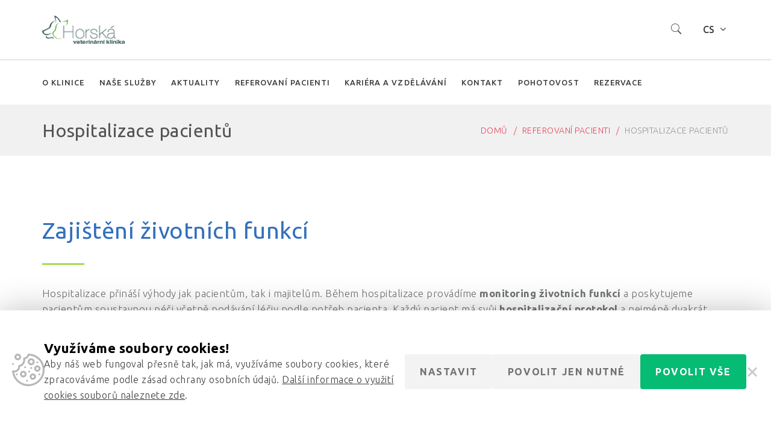

--- FILE ---
content_type: text/html; charset=UTF-8
request_url: https://www.veterinatrutnov.cz/referovani-pacienti/hospitalizace-umoznuje-lepsi-dohled-nad-pacientem/
body_size: 16229
content:
<!DOCTYPE html>
<html lang="cs-CZ">
<head>
	<meta http-equiv="Content-Type" content="text/html; charset=UTF-8">
    <!--[if IE]><meta http-equiv='X-UA-Compatible' content='IE=edge,chrome=1'><![endif]-->
    <meta name="viewport" content="width=device-width, initial-scale=1">
    <link rel="profile" href="http://gmpg.org/xfn/11">
    <link rel="pingback" href="https://www.veterinatrutnov.cz/xmlrpc.php">
    <title>Hospitalizace pacientů &#8211; Horská veterinární klinika s.r.o.</title>
<meta name='robots' content='max-image-preview:large' />
<link rel="alternate" hreflang="cs" href="https://www.veterinatrutnov.cz/referovani-pacienti/hospitalizace-umoznuje-lepsi-dohled-nad-pacientem/" />
<link rel="alternate" hreflang="x-default" href="https://www.veterinatrutnov.cz/referovani-pacienti/hospitalizace-umoznuje-lepsi-dohled-nad-pacientem/" />
<link rel='dns-prefetch' href='//fonts.googleapis.com' />
<link rel="alternate" type="application/rss+xml" title="Horská veterinární klinika s.r.o. &raquo; RSS zdroj" href="https://www.veterinatrutnov.cz/feed/" />
<link rel="alternate" type="application/rss+xml" title="Horská veterinární klinika s.r.o. &raquo; RSS komentářů" href="https://www.veterinatrutnov.cz/comments/feed/" />
<script type="text/javascript">
/* <![CDATA[ */
window._wpemojiSettings = {"baseUrl":"https:\/\/s.w.org\/images\/core\/emoji\/15.0.3\/72x72\/","ext":".png","svgUrl":"https:\/\/s.w.org\/images\/core\/emoji\/15.0.3\/svg\/","svgExt":".svg","source":{"concatemoji":"https:\/\/www.veterinatrutnov.cz\/wp-includes\/js\/wp-emoji-release.min.js?ver=6.5.7"}};
/*! This file is auto-generated */
!function(i,n){var o,s,e;function c(e){try{var t={supportTests:e,timestamp:(new Date).valueOf()};sessionStorage.setItem(o,JSON.stringify(t))}catch(e){}}function p(e,t,n){e.clearRect(0,0,e.canvas.width,e.canvas.height),e.fillText(t,0,0);var t=new Uint32Array(e.getImageData(0,0,e.canvas.width,e.canvas.height).data),r=(e.clearRect(0,0,e.canvas.width,e.canvas.height),e.fillText(n,0,0),new Uint32Array(e.getImageData(0,0,e.canvas.width,e.canvas.height).data));return t.every(function(e,t){return e===r[t]})}function u(e,t,n){switch(t){case"flag":return n(e,"\ud83c\udff3\ufe0f\u200d\u26a7\ufe0f","\ud83c\udff3\ufe0f\u200b\u26a7\ufe0f")?!1:!n(e,"\ud83c\uddfa\ud83c\uddf3","\ud83c\uddfa\u200b\ud83c\uddf3")&&!n(e,"\ud83c\udff4\udb40\udc67\udb40\udc62\udb40\udc65\udb40\udc6e\udb40\udc67\udb40\udc7f","\ud83c\udff4\u200b\udb40\udc67\u200b\udb40\udc62\u200b\udb40\udc65\u200b\udb40\udc6e\u200b\udb40\udc67\u200b\udb40\udc7f");case"emoji":return!n(e,"\ud83d\udc26\u200d\u2b1b","\ud83d\udc26\u200b\u2b1b")}return!1}function f(e,t,n){var r="undefined"!=typeof WorkerGlobalScope&&self instanceof WorkerGlobalScope?new OffscreenCanvas(300,150):i.createElement("canvas"),a=r.getContext("2d",{willReadFrequently:!0}),o=(a.textBaseline="top",a.font="600 32px Arial",{});return e.forEach(function(e){o[e]=t(a,e,n)}),o}function t(e){var t=i.createElement("script");t.src=e,t.defer=!0,i.head.appendChild(t)}"undefined"!=typeof Promise&&(o="wpEmojiSettingsSupports",s=["flag","emoji"],n.supports={everything:!0,everythingExceptFlag:!0},e=new Promise(function(e){i.addEventListener("DOMContentLoaded",e,{once:!0})}),new Promise(function(t){var n=function(){try{var e=JSON.parse(sessionStorage.getItem(o));if("object"==typeof e&&"number"==typeof e.timestamp&&(new Date).valueOf()<e.timestamp+604800&&"object"==typeof e.supportTests)return e.supportTests}catch(e){}return null}();if(!n){if("undefined"!=typeof Worker&&"undefined"!=typeof OffscreenCanvas&&"undefined"!=typeof URL&&URL.createObjectURL&&"undefined"!=typeof Blob)try{var e="postMessage("+f.toString()+"("+[JSON.stringify(s),u.toString(),p.toString()].join(",")+"));",r=new Blob([e],{type:"text/javascript"}),a=new Worker(URL.createObjectURL(r),{name:"wpTestEmojiSupports"});return void(a.onmessage=function(e){c(n=e.data),a.terminate(),t(n)})}catch(e){}c(n=f(s,u,p))}t(n)}).then(function(e){for(var t in e)n.supports[t]=e[t],n.supports.everything=n.supports.everything&&n.supports[t],"flag"!==t&&(n.supports.everythingExceptFlag=n.supports.everythingExceptFlag&&n.supports[t]);n.supports.everythingExceptFlag=n.supports.everythingExceptFlag&&!n.supports.flag,n.DOMReady=!1,n.readyCallback=function(){n.DOMReady=!0}}).then(function(){return e}).then(function(){var e;n.supports.everything||(n.readyCallback(),(e=n.source||{}).concatemoji?t(e.concatemoji):e.wpemoji&&e.twemoji&&(t(e.twemoji),t(e.wpemoji)))}))}((window,document),window._wpemojiSettings);
/* ]]> */
</script>
<style id='wp-emoji-styles-inline-css' type='text/css'>

	img.wp-smiley, img.emoji {
		display: inline !important;
		border: none !important;
		box-shadow: none !important;
		height: 1em !important;
		width: 1em !important;
		margin: 0 0.07em !important;
		vertical-align: -0.1em !important;
		background: none !important;
		padding: 0 !important;
	}
</style>
<link rel='stylesheet' id='wp-block-library-css' href='https://www.veterinatrutnov.cz/wp-includes/css/dist/block-library/style.min.css?ver=6.5.7' type='text/css' media='all' />
<style id='classic-theme-styles-inline-css' type='text/css'>
/*! This file is auto-generated */
.wp-block-button__link{color:#fff;background-color:#32373c;border-radius:9999px;box-shadow:none;text-decoration:none;padding:calc(.667em + 2px) calc(1.333em + 2px);font-size:1.125em}.wp-block-file__button{background:#32373c;color:#fff;text-decoration:none}
</style>
<style id='global-styles-inline-css' type='text/css'>
body{--wp--preset--color--black: #000000;--wp--preset--color--cyan-bluish-gray: #abb8c3;--wp--preset--color--white: #ffffff;--wp--preset--color--pale-pink: #f78da7;--wp--preset--color--vivid-red: #cf2e2e;--wp--preset--color--luminous-vivid-orange: #ff6900;--wp--preset--color--luminous-vivid-amber: #fcb900;--wp--preset--color--light-green-cyan: #7bdcb5;--wp--preset--color--vivid-green-cyan: #00d084;--wp--preset--color--pale-cyan-blue: #8ed1fc;--wp--preset--color--vivid-cyan-blue: #0693e3;--wp--preset--color--vivid-purple: #9b51e0;--wp--preset--gradient--vivid-cyan-blue-to-vivid-purple: linear-gradient(135deg,rgba(6,147,227,1) 0%,rgb(155,81,224) 100%);--wp--preset--gradient--light-green-cyan-to-vivid-green-cyan: linear-gradient(135deg,rgb(122,220,180) 0%,rgb(0,208,130) 100%);--wp--preset--gradient--luminous-vivid-amber-to-luminous-vivid-orange: linear-gradient(135deg,rgba(252,185,0,1) 0%,rgba(255,105,0,1) 100%);--wp--preset--gradient--luminous-vivid-orange-to-vivid-red: linear-gradient(135deg,rgba(255,105,0,1) 0%,rgb(207,46,46) 100%);--wp--preset--gradient--very-light-gray-to-cyan-bluish-gray: linear-gradient(135deg,rgb(238,238,238) 0%,rgb(169,184,195) 100%);--wp--preset--gradient--cool-to-warm-spectrum: linear-gradient(135deg,rgb(74,234,220) 0%,rgb(151,120,209) 20%,rgb(207,42,186) 40%,rgb(238,44,130) 60%,rgb(251,105,98) 80%,rgb(254,248,76) 100%);--wp--preset--gradient--blush-light-purple: linear-gradient(135deg,rgb(255,206,236) 0%,rgb(152,150,240) 100%);--wp--preset--gradient--blush-bordeaux: linear-gradient(135deg,rgb(254,205,165) 0%,rgb(254,45,45) 50%,rgb(107,0,62) 100%);--wp--preset--gradient--luminous-dusk: linear-gradient(135deg,rgb(255,203,112) 0%,rgb(199,81,192) 50%,rgb(65,88,208) 100%);--wp--preset--gradient--pale-ocean: linear-gradient(135deg,rgb(255,245,203) 0%,rgb(182,227,212) 50%,rgb(51,167,181) 100%);--wp--preset--gradient--electric-grass: linear-gradient(135deg,rgb(202,248,128) 0%,rgb(113,206,126) 100%);--wp--preset--gradient--midnight: linear-gradient(135deg,rgb(2,3,129) 0%,rgb(40,116,252) 100%);--wp--preset--font-size--small: 13px;--wp--preset--font-size--medium: 20px;--wp--preset--font-size--large: 36px;--wp--preset--font-size--x-large: 42px;--wp--preset--spacing--20: 0.44rem;--wp--preset--spacing--30: 0.67rem;--wp--preset--spacing--40: 1rem;--wp--preset--spacing--50: 1.5rem;--wp--preset--spacing--60: 2.25rem;--wp--preset--spacing--70: 3.38rem;--wp--preset--spacing--80: 5.06rem;--wp--preset--shadow--natural: 6px 6px 9px rgba(0, 0, 0, 0.2);--wp--preset--shadow--deep: 12px 12px 50px rgba(0, 0, 0, 0.4);--wp--preset--shadow--sharp: 6px 6px 0px rgba(0, 0, 0, 0.2);--wp--preset--shadow--outlined: 6px 6px 0px -3px rgba(255, 255, 255, 1), 6px 6px rgba(0, 0, 0, 1);--wp--preset--shadow--crisp: 6px 6px 0px rgba(0, 0, 0, 1);}:where(.is-layout-flex){gap: 0.5em;}:where(.is-layout-grid){gap: 0.5em;}body .is-layout-flex{display: flex;}body .is-layout-flex{flex-wrap: wrap;align-items: center;}body .is-layout-flex > *{margin: 0;}body .is-layout-grid{display: grid;}body .is-layout-grid > *{margin: 0;}:where(.wp-block-columns.is-layout-flex){gap: 2em;}:where(.wp-block-columns.is-layout-grid){gap: 2em;}:where(.wp-block-post-template.is-layout-flex){gap: 1.25em;}:where(.wp-block-post-template.is-layout-grid){gap: 1.25em;}.has-black-color{color: var(--wp--preset--color--black) !important;}.has-cyan-bluish-gray-color{color: var(--wp--preset--color--cyan-bluish-gray) !important;}.has-white-color{color: var(--wp--preset--color--white) !important;}.has-pale-pink-color{color: var(--wp--preset--color--pale-pink) !important;}.has-vivid-red-color{color: var(--wp--preset--color--vivid-red) !important;}.has-luminous-vivid-orange-color{color: var(--wp--preset--color--luminous-vivid-orange) !important;}.has-luminous-vivid-amber-color{color: var(--wp--preset--color--luminous-vivid-amber) !important;}.has-light-green-cyan-color{color: var(--wp--preset--color--light-green-cyan) !important;}.has-vivid-green-cyan-color{color: var(--wp--preset--color--vivid-green-cyan) !important;}.has-pale-cyan-blue-color{color: var(--wp--preset--color--pale-cyan-blue) !important;}.has-vivid-cyan-blue-color{color: var(--wp--preset--color--vivid-cyan-blue) !important;}.has-vivid-purple-color{color: var(--wp--preset--color--vivid-purple) !important;}.has-black-background-color{background-color: var(--wp--preset--color--black) !important;}.has-cyan-bluish-gray-background-color{background-color: var(--wp--preset--color--cyan-bluish-gray) !important;}.has-white-background-color{background-color: var(--wp--preset--color--white) !important;}.has-pale-pink-background-color{background-color: var(--wp--preset--color--pale-pink) !important;}.has-vivid-red-background-color{background-color: var(--wp--preset--color--vivid-red) !important;}.has-luminous-vivid-orange-background-color{background-color: var(--wp--preset--color--luminous-vivid-orange) !important;}.has-luminous-vivid-amber-background-color{background-color: var(--wp--preset--color--luminous-vivid-amber) !important;}.has-light-green-cyan-background-color{background-color: var(--wp--preset--color--light-green-cyan) !important;}.has-vivid-green-cyan-background-color{background-color: var(--wp--preset--color--vivid-green-cyan) !important;}.has-pale-cyan-blue-background-color{background-color: var(--wp--preset--color--pale-cyan-blue) !important;}.has-vivid-cyan-blue-background-color{background-color: var(--wp--preset--color--vivid-cyan-blue) !important;}.has-vivid-purple-background-color{background-color: var(--wp--preset--color--vivid-purple) !important;}.has-black-border-color{border-color: var(--wp--preset--color--black) !important;}.has-cyan-bluish-gray-border-color{border-color: var(--wp--preset--color--cyan-bluish-gray) !important;}.has-white-border-color{border-color: var(--wp--preset--color--white) !important;}.has-pale-pink-border-color{border-color: var(--wp--preset--color--pale-pink) !important;}.has-vivid-red-border-color{border-color: var(--wp--preset--color--vivid-red) !important;}.has-luminous-vivid-orange-border-color{border-color: var(--wp--preset--color--luminous-vivid-orange) !important;}.has-luminous-vivid-amber-border-color{border-color: var(--wp--preset--color--luminous-vivid-amber) !important;}.has-light-green-cyan-border-color{border-color: var(--wp--preset--color--light-green-cyan) !important;}.has-vivid-green-cyan-border-color{border-color: var(--wp--preset--color--vivid-green-cyan) !important;}.has-pale-cyan-blue-border-color{border-color: var(--wp--preset--color--pale-cyan-blue) !important;}.has-vivid-cyan-blue-border-color{border-color: var(--wp--preset--color--vivid-cyan-blue) !important;}.has-vivid-purple-border-color{border-color: var(--wp--preset--color--vivid-purple) !important;}.has-vivid-cyan-blue-to-vivid-purple-gradient-background{background: var(--wp--preset--gradient--vivid-cyan-blue-to-vivid-purple) !important;}.has-light-green-cyan-to-vivid-green-cyan-gradient-background{background: var(--wp--preset--gradient--light-green-cyan-to-vivid-green-cyan) !important;}.has-luminous-vivid-amber-to-luminous-vivid-orange-gradient-background{background: var(--wp--preset--gradient--luminous-vivid-amber-to-luminous-vivid-orange) !important;}.has-luminous-vivid-orange-to-vivid-red-gradient-background{background: var(--wp--preset--gradient--luminous-vivid-orange-to-vivid-red) !important;}.has-very-light-gray-to-cyan-bluish-gray-gradient-background{background: var(--wp--preset--gradient--very-light-gray-to-cyan-bluish-gray) !important;}.has-cool-to-warm-spectrum-gradient-background{background: var(--wp--preset--gradient--cool-to-warm-spectrum) !important;}.has-blush-light-purple-gradient-background{background: var(--wp--preset--gradient--blush-light-purple) !important;}.has-blush-bordeaux-gradient-background{background: var(--wp--preset--gradient--blush-bordeaux) !important;}.has-luminous-dusk-gradient-background{background: var(--wp--preset--gradient--luminous-dusk) !important;}.has-pale-ocean-gradient-background{background: var(--wp--preset--gradient--pale-ocean) !important;}.has-electric-grass-gradient-background{background: var(--wp--preset--gradient--electric-grass) !important;}.has-midnight-gradient-background{background: var(--wp--preset--gradient--midnight) !important;}.has-small-font-size{font-size: var(--wp--preset--font-size--small) !important;}.has-medium-font-size{font-size: var(--wp--preset--font-size--medium) !important;}.has-large-font-size{font-size: var(--wp--preset--font-size--large) !important;}.has-x-large-font-size{font-size: var(--wp--preset--font-size--x-large) !important;}
.wp-block-navigation a:where(:not(.wp-element-button)){color: inherit;}
:where(.wp-block-post-template.is-layout-flex){gap: 1.25em;}:where(.wp-block-post-template.is-layout-grid){gap: 1.25em;}
:where(.wp-block-columns.is-layout-flex){gap: 2em;}:where(.wp-block-columns.is-layout-grid){gap: 2em;}
.wp-block-pullquote{font-size: 1.5em;line-height: 1.6;}
</style>
<link rel='stylesheet' id='contact-form-7-css' href='https://www.veterinatrutnov.cz/wp-content/plugins/contact-form-7/includes/css/styles.css?ver=5.5.6.1' type='text/css' media='all' />
<link rel='stylesheet' id='cookie-consent-css' href='https://www.veterinatrutnov.cz/wp-content/plugins/cookie-consent/css/main.min.css?ver=1.0.0' type='text/css' media='all' />
<link rel='stylesheet' id='rs-plugin-settings-css' href='https://www.veterinatrutnov.cz/wp-content/plugins/revslider/public/assets/css/settings.css?ver=5.3.0.2' type='text/css' media='all' />
<style id='rs-plugin-settings-inline-css' type='text/css'>
#rs-demo-id {}
</style>
<link rel='stylesheet' id='font-awesome-css' href='https://www.veterinatrutnov.cz/wp-content/plugins/js_composer/assets/lib/bower/font-awesome/css/font-awesome.min.css?ver=5.0' type='text/css' media='all' />
<link rel='stylesheet' id='vetcare-streamline-css' href='https://www.veterinatrutnov.cz/wp-content/plugins/ttbase-framework/css/vetcare-streamline.min.css?ver=6.5.7' type='text/css' media='all' />
<link rel='stylesheet' id='ttbase-framework-font-css' href='https://www.veterinatrutnov.cz/wp-content/plugins/ttbase-framework/css/ttbase-font.min.css?ver=6.5.7' type='text/css' media='all' />
<link rel='stylesheet' id='ttbase-framework-plugins-css' href='https://www.veterinatrutnov.cz/wp-content/plugins/ttbase-framework/css/plugins.min.css?ver=6.5.7' type='text/css' media='all' />
<link rel='stylesheet' id='ttbase-framework-shortcodes-css' href='https://www.veterinatrutnov.cz/wp-content/plugins/ttbase-framework/css/shortcodes.min.css?ver=6.5.7' type='text/css' media='all' />
<link rel='stylesheet' id='wpml-legacy-dropdown-0-css' href='https://www.veterinatrutnov.cz/wp-content/plugins/sitepress-multilingual-cms/templates/language-switchers/legacy-dropdown/style.min.css?ver=1' type='text/css' media='all' />
<style id='wpml-legacy-dropdown-0-inline-css' type='text/css'>
.wpml-ls-statics-shortcode_actions, .wpml-ls-statics-shortcode_actions .wpml-ls-sub-menu, .wpml-ls-statics-shortcode_actions a {border-color:#d2d2d2;}.wpml-ls-statics-shortcode_actions a, .wpml-ls-statics-shortcode_actions .wpml-ls-sub-menu a, .wpml-ls-statics-shortcode_actions .wpml-ls-sub-menu a:link, .wpml-ls-statics-shortcode_actions li:not(.wpml-ls-current-language) .wpml-ls-link, .wpml-ls-statics-shortcode_actions li:not(.wpml-ls-current-language) .wpml-ls-link:link {color:#444444;background-color:#ffffff;}.wpml-ls-statics-shortcode_actions .wpml-ls-sub-menu a:hover,.wpml-ls-statics-shortcode_actions .wpml-ls-sub-menu a:focus, .wpml-ls-statics-shortcode_actions .wpml-ls-sub-menu a:link:hover, .wpml-ls-statics-shortcode_actions .wpml-ls-sub-menu a:link:focus {color:#000000;background-color:#eeeeee;}.wpml-ls-statics-shortcode_actions .wpml-ls-current-language > a {color:#444444;background-color:#ffffff;}.wpml-ls-statics-shortcode_actions .wpml-ls-current-language:hover>a, .wpml-ls-statics-shortcode_actions .wpml-ls-current-language>a:focus {color:#000000;background-color:#eeeeee;}
</style>
<link rel='stylesheet' id='cms-navigation-style-base-css' href='https://www.veterinatrutnov.cz/wp-content/plugins/wpml-cms-nav/res/css/cms-navigation-base.css?ver=1.5.6' type='text/css' media='screen' />
<link rel='stylesheet' id='cms-navigation-style-css' href='https://www.veterinatrutnov.cz/wp-content/plugins/wpml-cms-nav/res/css/cms-navigation.css?ver=1.5.6' type='text/css' media='screen' />
<link rel='stylesheet' id='vetcare-fonts-css' href='https://fonts.googleapis.com/css?family=Ubuntu%3A400%2C300%2C300italic%2C400italic%2C500%2C500italic%2C700%2C700italic%7CMerriweather%3A400%2C400italic&#038;subset=latin%2Clatin-ext' type='text/css' media='all' />
<link rel='stylesheet' id='js_composer_front-css' href='https://www.veterinatrutnov.cz/wp-content/plugins/js_composer/assets/css/js_composer.min.css?ver=5.0' type='text/css' media='all' />
<link rel='stylesheet' id='vetcare-theme-css' href='https://www.veterinatrutnov.cz/wp-content/themes/vetcare/css/theme.min.css?ver=1.0.0' type='text/css' media='all' />
<style id='vetcare-theme-inline-css' type='text/css'>
/* WP Customizer start */
.logo-wrapper img { width: ; }
.navigation { padding-top: 0; }
.navigation { padding-bottom: 0; }
.header-top-full .navigation, .header-top-boxed .navigation, .header-boxed .header_boxed_wrapper, .header-stacked .navigation .menubar { background-color: rgba(255,255,255,0.46); }
.header-border .navigation { border-bottom-color: #c9c9c9; }
.sticky-nav { background-color: #ffffff; }
.header-stacked .navigation .topbar { background-color: #ffffff; }
.nav-menu li a, .nav-menu li.mega-menu .second-lvl ul li.menu-title>a, .header-search .search i, .header-cart .cart i, .header-language .menu .has-dropdown a, .header-language .menu .has-dropdown i, .header-transparent-full .sticky-nav.scrolled .nav-menu li a, .header-transparent-boxed .sticky-nav.scrolled .nav-menu li a, .header-transparent-full .sticky-nav.scrolled .nav-menu li.menu-button a, .header-transparent-boxed .sticky-nav.scrolled .nav-menu li.menu-button a, .header-transparent-full .sticky-nav.scrolled .header-search .search i, .header-transparent-boxed .sticky-nav.scrolled .header-search .search i, .header-transparent-full .sticky-nav.scrolled .header-cart .cart i, .header-transparent-full .sticky-nav.scrolled .header-language .menu .has-dropdown a, .header-transparent-full .sticky-nav.scrolled .header-language .menu .has-dropdown i, .header-transparent-boxed .sticky-nav.scrolled .header-cart .cart i, .header-transparent-boxed .sticky-nav.scrolled .header-language .menu .has-dropdown a, .header-transparent-boxed .sticky-nav.scrolled .header-language .menu .has-dropdown i { color: #3b3b3b; }
.header-transparent-full .nav-menu li a, .header-transparent-full .nav-menu li.menu-button a, .header-transparent-boxed .nav-menu li.menu-button a, .header-transparent-boxed .nav-menu li a, .header-transparent-full .header-search .search i, .header-transparent-boxed .header-search .search i, .header-transparent-full .header-cart .cart i, .header-transparent-full .header-language .menu .has-dropdown a, .header-transparent-full .header-language .menu .has-dropdown i, .header-transparent-boxed .header-cart .cart i, .header-transparent-boxed .header-language .menu .has-dropdown a, .header-transparent-boxed .header-language .menu .has-dropdown i { color: #ffffff; }
.nav-menu>ul>li>a:hover { color: #3370bc; }
.nav-menu > ul > li.active > a:after, .nav-menu > ul > li > a:hover:after { background-color: #3370bc; }
.nav-menu ul li.no-mega-menu .second-lvl>ul>li, .nav-menu ul li.no-mega-menu .second-lvl>ul>li>ul>li, .nav-menu li.mega-menu .second-lvl, .nav-menu li.no-mega-menu .second-lvl, .nav-menu ul li.no-mega-menu .second-lvl>ul>li>ul { background-color: #ffffff; }
.nav-menu ul ul li a, .nav-menu li .second-lvl, .nav-menu li.mega-menu .second-lvl, .nav-menu li.mega-menu .second-lvl ul li:last-child a { border-bottom-color: #ced0d5; }
.nav-menu ul ul li a, .header-transparent-boxed .nav-menu ul ul li a, .header-transparent-full .nav-menu ul ul li a { color: #707573; }
.nav-menu ul ul li a:hover { color: #3370bc; }
.nav-menu li.mega-menu .second-lvl ul li a:before { background-color: #3370bc; }
.nav-menu ul ul li.active > a { color: #3370bc; }
#mobile-header { background-color: #ffffff; }
#mobile-navigation { background-color: #3370bc; }
#mobile-navigation-btn, #mobile-shopping-btn { color: #3370bc; }
#mobile-navigation ul li a { color: #ffffff; }
#mobile-navigation ul li a:hover, #mobile-navigation ul li a:hover .fa, #mobile-navigation li.open > a, #mobile-navigation ul li.current-menu-item > a, #mobile-navigation ul li.current-menu-ancestor > a, #mobile-navigation li.open > a .fa { color: #3370bc; }
#mobile-navigation ul li a { border-bottom-color: #3776c5; }
.background.color { background-color: #f1f1f1; }
.header_text_wrapper h1 { color: #535353; }
.background .separator { border-color: #e6495e; }
.header_text_wrapper .subtitle { color: #686868; }
.breadcrumb li a, .breadcrumb>li+li:before { color: #e6495e; }
.breadcrumb>.active { color: #999999; }
.share-button .post-sharing { background: #3370bc; }
.share-button .post-sharing li { border-color: #ababab; }
.share-button .post-sharing li a { color: #ababab; }
.share-button .post-sharing li:hover { border-color: #3370bc; }
.share-button .post-sharing li:hover a { color: #3370bc; }
body { background-color: #ffffff; }
body { background-image: url(""); }
.primary-color, .vc_general.vc_tta.vc_tta-tabs .vc_tta-tabs-list .vc_tta-tab.vc_active a, .vc_tta.vc_general .vc_tta-panel.vc_active .vc_tta-panel-title>a, .vc_general.vc_tta .vc_tta-panel.vc_active .vc_tta-panel-heading:hover, .vc_general.vc_tta-color-grey.vc_tta-style-classic .vc_tta-panel.vc_active .vc_tta-panel-title>a, .vc_general.vc_tta-tabs:not([class*=vc_tta-gap]):not(.vc_tta-o-no-fill).vc_tta-tabs-position-top .vc_tta-tab.vc_active>a, .blog-normal .content-wrap .entry-posted-on, .icons-tabs .active .tab-title, .icons-tabs .active .tab-title i, .icons-tabs .tab-title:hover, .icons-tabs .tab-title:hover i, .text-tabs .active .tab-title, .ttbase-icon-box-icon, .ttbase-icon-box-one .ttbase-icon-box-one-icon, .ttbase-icon-box-one-img-alt, .ttbase-icon-box-two .ttbase-icon-box-two-icon, .ttbase-icon-box-three .ttbase-icon-box-three-icon, .ttbase-icon-box-four .ttbase-icon-box-four-icon, .ttbase-icon-box-five .ttbase-icon-box-five-icon, .ttbase-icon-box-seven .ttbase-icon-box-seven-icon, .comment-list .author-name, .content-wrap .entry-title a:hover, .ttbase-recent-posts-entry-title a:hover, .ttbase-latest-blog .blog-item h3 a:hover, cite { color: #86cc16; }
h2:after, .ttbase-heading-single-line:after, .vc_general.vc_tta.vc_tta-tabs .vc_tta-tabs-list .vc_tta-tab.vc_active a, .vc_general.vc_tta .vc_tta-panel.vc_active .vc_tta-panel-heading, .vc_general.vc_tta-color-grey.vc_tta-style-classic .vc_tta-panel.vc_active .vc_tta-panel-heading, .vc_general.vc_tta-color-grey.vc_tta-style-classic .vc_tta-panel.vc_active .vc_tta-panel-heading:hover, .blog-normal .content-wrap .entry-posted-on, input[type=text]:focus, input[type=email]:focus, input[type=tel]:focus, input[type=date]:focus, input[type=number]:focus, textarea:focus, select:focus, input[type=password]:focus, button { border-color: #86cc16; }
.vc_general.vc_tta-tabs:not([class*=vc_tta-gap]):not(.vc_tta-o-no-fill).vc_tta-tabs-position-top .vc_tta-tab.vc_active>a { border-bottom-color: #86cc16; }
.primary-background, .widget .overlay, .ttbase-icon-box-six, .ttbase-pricing-table.emphasis, .text-tabs .tab-title:after, .content-link a:hover { background-color: #86cc16; }
.secondary-color, .ttbase-icon-box-six .ttbase-icon-box-six-icon { color: #3370bc; }
.secondary-background { background-color: #3370bc; }
.accent-color { color: #f3f3f3; }
.accent-background, .ttbase-pricing-table.boxed, .table-style-1 tr:nth-child(even), .content-link a, #calendar_wrap, blockquote, .vc_general.vc_tta .vc_tta-panel .vc_tta-panel-heading:hover, .content-link a { background-color: #f3f3f3; }
body { color: #707573; }
a, .share-content .share-button, .comment-list .icon-reply { color: #4b9ced; }
a:focus, a:hover, a:active, .widget ul li a:after { color: #3370bc; }
.btn-primary, .menu-button, gform_button, .woocommerce input.button.alt { border-radius: 224px !important; }
.btn-primary, .btn-primary.active.focus, .btn-primary.active:focus, .btn-primary:active.focus, .btn-primary:active:focus, .menu-button, .menu-button.active.focus, .menu-button.active:focus, .menu-button:active.focus, .menu-button:active:focus, .gform_button, .gform_button.active.focus, .gform_button.active:focus, .gform_button:active.focus, .gform_button:active:focus, .woocommerce input.button.alt { border-color: #a7db46; }
.btn-primary, .gform_button, .btn-primary.active.focus, .btn-primary.active:focus, .btn-primary:active.focus, .btn-primary:active:focus, .gform_button.active.focus, .gform_button.active:focus, .gform_button:active.focus, .gform_button:active:focus, .menu-button a, .menu-button a.active.focus, .menu-button a.active:focus, .menu-button a:active.focus, .menu-button a:active:focus, .woocommerce input.button.alt { color: #a7db46; }
.btn-primary.style-2, .gform_button.style-2, .btn-primary.style-2.active.focus, .btn-primary.style-2.active:focus, .btn-primary.style-2:active.focus, .btn-primary.style-2:active:focus, .gform_button.style-2.active.focus, .gform_button.style-2.active:focus, .gform_button.style-2:active.focus, .gform_button.style-2:active:focus { background-color: #a7db46; }
.btn-primary:hover, .btn-primary.active, .btn-primary.focus, .btn-primary:active, .btn-primary:focus, .btn-primary[disabled]:hover, .btn-primary.style-1[disabled]:hover, .menu-button:hover, .menu-button:focus, .menu-button:active, .gform_button:hover, .gform_button:focus, .gform_button:active, .woocommerce input.button.alt:hover, .woocommerce input.button.alt:focus { background-color: #96ce2d; }
.btn-primary:hover, .btn-primary.active, .btn-primary.focus, .btn-primary:active, .btn-primary:focus, .menu-button:hover, .menu-button:focus, .menu-button:active, .gform_button:hover, .gform_button:focus, .gform_button:active, .btn-primary[disabled]:hover, .woocommerce input.button.alt:hover, .woocommerce input.button.alt:active, .woocommerce input.button.alt:focus { border-color: #96ce2d; }
.btn-primary.style-2 { color: #ffffff; }
.btn-primary:hover, .btn-primary.active, .btn-primary.focus, .btn-primary:active, .btn-primary:focus, .gform_button:hover, .gform_button.active, .gform_button.focus, .gform_button:active, .gform_button:focus, .woocommerce input.button.alt:hover, .woocommerce input.button.alt:focus, .woocommerce input.button.alt:active { color: #ffffff; }
#go-top { background-color: rgba(10,3,3,0.15); }
#go-top:hover { background-color: rgba(196,222,255,0.6); }
.site-footer { background-color: #3370bc; }
.top-footer-container { border-top-color: #3370bc; }
.site-footer .widget .title { color: #ffffff; }
.site-footer .widget .title:after { border-color: #ffffff; }
.site-footer { color: #c4deff; }
footer .widget ul li a, .footer-bottom-right-content .menu li a { color: #c4deff; }
footer .widget ul li a:hover, footer .widget ul li a:after, .footer-bottom-right-content .menu li.current_page_item a, .footer-bottom-right-content .menu li:hover a { color: #ffffff; }
.footer-bottom-right-content .menu li.current_page_item, .footer-bottom-right-content .menu li:hover { border-color: #ffffff; }
.site-footer .current_page_item a { color: #ffffff; }
.site-footer .current_page_item a:after, .site-footer .current_page_item a:hover:after { background-color: #ffffff; }
.widget ul li { border-color: #3776c5; }
.bottom-footer-container { border-top-color: #3776c5; }
.social-icon-widget ul.dark li a { color: #c4deff; }
.social-icon-widget ul.dark li { background-color: ; }
.social-icon-widget ul.dark li { border-color: #c4deff; }
.social-icon-widget ul.dark li:hover a { color: #e6495e; }
.social-icon-widget ul.dark li:hover { background-color: ; }
.social-icon-widget ul.dark li:hover { border-color: #e6495e; }
.social-icon-widget ul.color li a { color: #e6495e; }
.social-icon-widget ul.color li { background-color: ; }
.social-icon-widget ul.color li { border-color: #e6495e; }
.social-icon-widget ul.color li:hover a { color: #3370bc; }
.social-icon-widget ul.color li:hover { background-color: #e6495e; }
.social-icon-widget ul.color li:hover { border-color: #e6495e; }
.wpcf7-style-1 label { color: #707573; }
.wpcf7-style-1 .wpcf7-select, .wpcf7-style-1 .wpcf7-textarea, .wpcf7-style-1 .wpcf7-text, .wpcf7-style-1 .bootstrap-filestyle, .wpcf7-style-1 .bootstrap-filestyle .form-control, .wpcf7-style-1 .checkbox-option .outer, .wpcf7-style-1 .radio-option .outer { background: #ffffff; }
.wpcf7-style-1 .wpcf7-select, .wpcf7-style-1 .wpcf7-textarea, .wpcf7-style-1 .wpcf7-text, .wpcf7-style-1 .bootstrap-filestyle, .wpcf7-style-1 .bootstrap-filestyle .form-control, .wpcf7-style-1 .checkbox-option .outer, .wpcf7-style-1 .radio-option .outer { border-color: #d9d9d9; }
.wpcf7-style-1 .wpcf7-select:focus, .wpcf7-style-1 .wpcf7-textarea:focus, .wpcf7-style-1 .wpcf7-text:focus, .wpcf7-style-1 .bootstrap-filestyle:focus, .wpcf7-style-1 .wpcf7-select.focus, .wpcf7-style-1 .wpcf7-textarea.focus, .wpcf7-style-1 .wpcf7-text.focus, .wpcf7-style-1 .bootstrap-filestyle.focus { border-color: #e6495e; }
.wpcf7-style-1 .checkbox-option .inner { background: #ababab; }
.wpcf7-style-1 .checkbox-option.checked .inner, .wpcf7-style-1 .radio-option.checked .inner { background: #e6495e; }
.wpcf7-style-2 label { color: #707573; }
.wpcf7-style-2 .wpcf7-select, .wpcf7-style-2 .wpcf7-textarea, .wpcf7-style-2 .wpcf7-text, .wpcf7-style-2 .bootstrap-filestyle, .wpcf7-style-2 .bootstrap-filestyle .form-control, .wpcf7-style-2 .checkbox-option .outer, .wpcf7-style-2 .radio-option .outer { background: #f3f3f3; }
.wpcf7-style-2 .wpcf7-select, .wpcf7-style-2 .wpcf7-textarea, .wpcf7-style-2 .wpcf7-text, .wpcf7-style-2 .bootstrap-filestyle, .wpcf7-style-2 .bootstrap-filestyle .form-control, .wpcf7-style-2 .checkbox-option .outer, .wpcf7-style-2 .radio-option .outer { border-color: #f3f3f3; }
.wpcf7-style-2 .wpcf7-select:focus, .wpcf7-style-2 .wpcf7-textarea:focus, .wpcf7-style-2 .wpcf7-text:focus, .wpcf7-style-2 .bootstrap-filestyle:focus, .wpcf7-style-2 .wpcf7-select.focus, .wpcf7-style-2 .wpcf7-textarea.focus, .wpcf7-style-2 .wpcf7-text.focus, .wpcf7-style-2 .bootstrap-filestyle.focus { border-color: #e6495e; }
.wpcf7-style-2 .checkbox-option .inner { background: #ababab; }
.wpcf7-style-2 .checkbox-option.checked .inner, .wpcf7-style-2 .radio-option.checked .inner { background: #e6495e; }
.wpcf7-style-3 label { color: #707573; }
.wpcf7-style-3 .wpcf7-select, .wpcf7-style-3 .wpcf7-textarea, .wpcf7-style-3 .wpcf7-text, .wpcf7-style-3 .bootstrap-filestyle, .wpcf7-style-3 .bootstrap-filestyle .form-control, .wpcf7-style-3 .checkbox-option .outer, .wpcf7-style-3 .radio-option .outer { background: #ffffff; }
.wpcf7-style-3 .wpcf7-select, .wpcf7-style-3 .wpcf7-textarea, .wpcf7-style-3 .wpcf7-text, .wpcf7-style-3 .bootstrap-filestyle, .wpcf7-style-3 .bootstrap-filestyle .form-control, .wpcf7-style-3 .checkbox-option .outer, .wpcf7-style-3 .radio-option .outer { border-color: #d9d9d9; }
.wpcf7-style-3 .wpcf7-select:focus, .wpcf7-style-3 .wpcf7-textarea:focus, .wpcf7-style-3 .wpcf7-text:focus, .wpcf7-style-3 .bootstrap-filestyle:focus, .wpcf7-style-3 .wpcf7-select.focus, .wpcf7-style-3 .wpcf7-textarea.focus, .wpcf7-style-3 .wpcf7-text.focus, .wpcf7-style-3 .bootstrap-filestyle.focus { border-color: #e6495e; }
.wpcf7-style-3 .checkbox-option .inner { background: #ababab; }
.wpcf7-style-3 .checkbox-option.checked .inner, .wpcf7-style-3 .radio-option.checked .inner { background: #e6495e; }
/* WP Customizer end */
</style>
<link rel='stylesheet' id='vetcare-theme-custom-css' href='https://www.veterinatrutnov.cz/wp-content/themes/vetcare/css/custom-theme-styles.css?ver=1.0.0' type='text/css' media='all' />
<link rel='stylesheet' id='vetcare-font-css' href='https://www.veterinatrutnov.cz/wp-content/themes/vetcare/css/ttbase-font.min.css?ver=1.0.0' type='text/css' media='all' />
<link rel='stylesheet' id='msl-main-css' href='https://www.veterinatrutnov.cz/wp-content/plugins/master-slider/public/assets/css/masterslider.main.css?ver=3.11.0' type='text/css' media='all' />
<link rel='stylesheet' id='msl-custom-css' href='https://www.veterinatrutnov.cz/wp-content/uploads/master-slider/custom.css?ver=3.1' type='text/css' media='all' />
<link rel='stylesheet' id='jquery-ui-smoothness-css' href='https://www.veterinatrutnov.cz/wp-content/plugins/contact-form-7/includes/js/jquery-ui/themes/smoothness/jquery-ui.min.css?ver=1.12.1' type='text/css' media='screen' />
<script type="text/javascript" src="https://www.veterinatrutnov.cz/wp-includes/js/jquery/jquery.min.js?ver=3.7.1" id="jquery-core-js"></script>
<script type="text/javascript" src="https://www.veterinatrutnov.cz/wp-includes/js/jquery/jquery-migrate.min.js?ver=3.4.1" id="jquery-migrate-js"></script>
<script type="text/javascript" id="cookie-consent-js-extra">
/* <![CDATA[ */
var cookie_consent_settings = {"enable":"1","debug":"","show_bar_cross":"1","show_modal_cross":"1","show_allow_technical_only_btn":"1","cookie_policy_url":"https:\/\/www.veterinatrutnov.cz\/zasady-uchovavani-souboru-cookie\/","plugin_url":"https:\/\/www.veterinatrutnov.cz\/wp-content\/plugins\/cookie-consent\/","ajax_url":"https:\/\/www.veterinatrutnov.cz\/wp-admin\/admin-ajax.php"};
/* ]]> */
</script>
<script type="text/javascript" src="https://www.veterinatrutnov.cz/wp-content/plugins/cookie-consent/js/main.min.js?ver=1.0.2" id="cookie-consent-js"></script>
<script type="text/javascript" src="https://www.veterinatrutnov.cz/wp-content/plugins/revslider/public/assets/js/jquery.themepunch.tools.min.js?ver=5.3.0.2" id="tp-tools-js"></script>
<script type="text/javascript" src="https://www.veterinatrutnov.cz/wp-content/plugins/revslider/public/assets/js/jquery.themepunch.revolution.min.js?ver=5.3.0.2" id="revmin-js"></script>
<script type="text/javascript" src="https://www.veterinatrutnov.cz/wp-content/plugins/ttbase-framework/js/ttbase-twitter.js?ver=6.5.7" id="ttbase-framework-twitter-js"></script>
<script type="text/javascript" src="https://www.veterinatrutnov.cz/wp-content/plugins/sitepress-multilingual-cms/templates/language-switchers/legacy-dropdown/script.min.js?ver=1" id="wpml-legacy-dropdown-0-js"></script>
<link rel="https://api.w.org/" href="https://www.veterinatrutnov.cz/wp-json/" /><link rel="alternate" type="application/json" href="https://www.veterinatrutnov.cz/wp-json/wp/v2/pages/4860" /><link rel="EditURI" type="application/rsd+xml" title="RSD" href="https://www.veterinatrutnov.cz/xmlrpc.php?rsd" />
<meta name="generator" content="WordPress 6.5.7" />
<link rel="canonical" href="https://www.veterinatrutnov.cz/referovani-pacienti/hospitalizace-umoznuje-lepsi-dohled-nad-pacientem/" />
<link rel='shortlink' href='https://www.veterinatrutnov.cz/?p=4860' />
<link rel="alternate" type="application/json+oembed" href="https://www.veterinatrutnov.cz/wp-json/oembed/1.0/embed?url=https%3A%2F%2Fwww.veterinatrutnov.cz%2Freferovani-pacienti%2Fhospitalizace-umoznuje-lepsi-dohled-nad-pacientem%2F" />
<link rel="alternate" type="text/xml+oembed" href="https://www.veterinatrutnov.cz/wp-json/oembed/1.0/embed?url=https%3A%2F%2Fwww.veterinatrutnov.cz%2Freferovani-pacienti%2Fhospitalizace-umoznuje-lepsi-dohled-nad-pacientem%2F&#038;format=xml" />
<meta name="generator" content="WPML ver:4.8.6 stt:9,1,3;" />
<script>var ms_grabbing_curosr = 'https://www.veterinatrutnov.cz/wp-content/plugins/master-slider/public/assets/css/common/grabbing.cur', ms_grab_curosr = 'https://www.veterinatrutnov.cz/wp-content/plugins/master-slider/public/assets/css/common/grab.cur';</script>
<meta name="generator" content="MasterSlider 3.11.0 - Responsive Touch Image Slider | avt.li/msf" />
<meta name="generator" content="Powered by Visual Composer - drag and drop page builder for WordPress."/>
<!--[if lte IE 9]><link rel="stylesheet" type="text/css" href="https://www.veterinatrutnov.cz/wp-content/plugins/js_composer/assets/css/vc_lte_ie9.min.css" media="screen"><![endif]--><meta name="generator" content="Powered by Slider Revolution 5.3.0.2 - responsive, Mobile-Friendly Slider Plugin for WordPress with comfortable drag and drop interface." />
<link rel="icon" href="https://www.veterinatrutnov.cz/wp-content/uploads/2023/01/cropped-logo-horska-32x32.jpg" sizes="32x32" />
<link rel="icon" href="https://www.veterinatrutnov.cz/wp-content/uploads/2023/01/cropped-logo-horska-192x192.jpg" sizes="192x192" />
<link rel="apple-touch-icon" href="https://www.veterinatrutnov.cz/wp-content/uploads/2023/01/cropped-logo-horska-180x180.jpg" />
<meta name="msapplication-TileImage" content="https://www.veterinatrutnov.cz/wp-content/uploads/2023/01/cropped-logo-horska-270x270.jpg" />
		<style type="text/css" id="wp-custom-css">
			/*
You can add your own CSS here.

Click the help icon above to learn more.
*/

.nav-menu>ul>li{padding:3px 10px}
.nav-menu li a{font-size:0.8rem}

footer .widget.widget_text img{float:left;}

footer .widget.widget_text img:last-of-type{float:right;}

.ttbase-team-item-image img{
border-radius:0}		</style>
		<noscript><style type="text/css"> .wpb_animate_when_almost_visible { opacity: 1; }</style></noscript>    
<!-- Facebook Pixel Code -->
<script>
!function(f,b,e,v,n,t,s)
{if(f.fbq)return;n=f.fbq=function(){n.callMethod?
n.callMethod.apply(n,arguments):n.queue.push(arguments)};
if(!f._fbq)f._fbq=n;n.push=n;n.loaded=!0;n.version='2.0';
n.queue=[];t=b.createElement(e);t.async=!0;
t.src=v;s=b.getElementsByTagName(e)[0];
s.parentNode.insertBefore(t,s)}(window, document,'script',
'https://connect.facebook.net/en_US/fbevents.js');
fbq('init', '1909980945979181');
fbq('track', 'PageView');
</script>
<noscript><img height="1" width="1" style="display:none"
src="https://www.facebook.com/tr?id=1909980945979181&ev=PageView&noscript=1"
/></noscript>
<!-- End Facebook Pixel Code -->

<script type="text/javascript" src="https://c.seznam.cz/js/rc.js"></script>
<script>
window.sznIVA.IS.updateIdentities({
eid: null
});

var retargetingConf = {
rtgId: 504340,
consent: 1
};
window.rc.retargetingHit(retargetingConf);
</script>

</head>

<body class="page-template-default page page-id-4860 page-child parent-pageid-4806 _masterslider _ms_version_3.11.0 ttbase-shortcodes  ttbase-shortcodes-responsive group-blog smooth-fonts wpb-js-composer js-comp-ver-5.0 vc_responsive">

<div id="page" class="site-wrapper full-width header-stacked">

    <header id="masthead" class="header">
    <nav class="navigation">
        <div class="topbar v-align">
            <div class="container">
                <div class="row v-align">
                    
<!-- normal size logo -->
    <div class="logo-wrapper">
        <a href="https://www.veterinatrutnov.cz/" id="site-logo" title="Horská veterinární klinika s.r.o." rel="home">
                            <img src="https://www.veterinatrutnov.cz/wp-content/uploads/2016/12/logo-50px.png" alt="Horská veterinární klinika s.r.o." srcset="https://www.veterinatrutnov.cz/wp-content/uploads/2016/12/logo-50px.png, https://www.veterinatrutnov.cz/wp-content/uploads/2016/12/horska-logo.png 2x" class="img-responsive"  />
                    </a>
    </div>
                    <!-- Menu -->
                    <div class="col-md-12">
                        <div class="topbar-right-content pull-right" >
            				                               <div class="topbar-wpml pull-right">
        					       
<div class="header-language">
    <ul class="menu">
        <li class="has-dropdown">
            <i class="fa fa-angle-down"></i>
            <a href="#">cs</a>
            <ul>	
	            <li><a href="https://www.veterinatrutnov.cz/referovani-pacienti/hospitalizace-umoznuje-lepsi-dohled-nad-pacientem/">Čeština</a></li><li><a href="https://www.veterinatrutnov.cz/de/">Deutsch</a></li><li><a href="https://www.veterinatrutnov.cz/en/">English</a></li>            </ul>
        </li>
    </ul>
</div>        					   </div>
        					        					
            			    	
            				            				    <div class="topbar-search pull-right">
                                    <div class="header-search">
    <div class="search">
        <i class="icon-search"></i>
        <span class="title">Search Site</span>
    </div>
    <div class="search-wrapper">
        <form class="search-form" method="get" action="https://www.veterinatrutnov.cz/">
  <input type="text" name="s" placeholder="Hledané slovo" />
</form>    </div>
</div>                                </div>
                                                   </div>
                        <div class="header-widgets pull-right">
                                                    </div>
                    </div>
                </div>
            </div>
        </div>
        <div class="menubar">
            <div class="container">
                <div class="row bottom-row v-align">
                    <div class="col-xs-12 text-left">
                        <div class="nav-menu"><ul id="main-nav" class="menu"><li id="1141255294-menu-item-3468" class="menu-item menu-item-type-post_type menu-item-object-page menu-item-has-children  no-mega-menu " ><a href="https://www.veterinatrutnov.cz/o-klinice/" class="">O klinice</a>
<div class="second-lvl"><ul>
	<li id="1982799891-menu-item-9519" class="menu-item menu-item-type-post_type menu-item-object-page  no-mega-menu " ><a href="https://www.veterinatrutnov.cz/nas-tym/" class="">Náš tým</a></li>
	<li id="1345003564-menu-item-3465" class="menu-item menu-item-type-post_type menu-item-object-page  no-mega-menu " ><a href="https://www.veterinatrutnov.cz/fotogalerie/" class="">Fotogalerie</a></li>
	<li id="1043677328-menu-item-7053" class="menu-item menu-item-type-taxonomy menu-item-object-category  no-mega-menu " ><a href="https://www.veterinatrutnov.cz/kategorie/napsali-o-nas/" class="">Napsali o nás</a></li>
	<li id="2062105848-menu-item-8697" class="menu-item menu-item-type-post_type menu-item-object-page  no-mega-menu " ><a href="https://www.veterinatrutnov.cz/o-klinice/cile-vize/" class="">Vize a poslání</a></li>
</ul></div>
</li>
<li id="994994223-menu-item-3467" class="menu-item menu-item-type-post_type menu-item-object-page  no-mega-menu " ><a href="https://www.veterinatrutnov.cz/nase-sluzby/" class="">Naše služby</a></li>
<li id="1618168242-menu-item-3696" class="menu-item menu-item-type-taxonomy menu-item-object-category menu-item-has-children  no-mega-menu " ><a href="https://www.veterinatrutnov.cz/kategorie/aktuality/" class="">Aktuality</a>
<div class="second-lvl"><ul>
	<li id="1722415724-menu-item-4363" class="menu-item menu-item-type-custom menu-item-object-custom  no-mega-menu " ><a href="https://www.veterinatrutnov.cz/kategorie/ze-zivota-horske-veterinarni-kliniky" class="">Články</a></li>
</ul></div>
</li>
<li id="1602218105-menu-item-5097" class="menu-item menu-item-type-post_type menu-item-object-page current-page-ancestor  no-mega-menu " ><a href="https://www.veterinatrutnov.cz/referovani-pacienti/" class="">Referovaní pacienti</a></li>
<li id="1449545911-menu-item-4364" class="menu-item menu-item-type-custom menu-item-object-custom menu-item-has-children  no-mega-menu " ><a href="https://www.veterinatrutnov.cz/kategorie/kariera-a-vzdelavani/" class="">Kariéra a vzdělávání</a>
<div class="second-lvl"><ul>
	<li id="1514589306-menu-item-8734" class="menu-item menu-item-type-post_type menu-item-object-page  no-mega-menu " ><a href="https://www.veterinatrutnov.cz/volne-pracovni-pozice/" class="">Volné pracovní pozice</a></li>
	<li id="1796150562-menu-item-8774" class="menu-item menu-item-type-post_type menu-item-object-page  no-mega-menu " ><a href="https://www.veterinatrutnov.cz/praxe-studentu-veterinarni-a-farmaceuticke-univerzity-brno/" class="">Praxe studentů Veterinární a farmaceutické univerzity Brno</a></li>
	<li id="621011989-menu-item-8770" class="menu-item menu-item-type-post_type menu-item-object-page  no-mega-menu " ><a href="https://www.veterinatrutnov.cz/praxe-studentu-strednich-veterinarnich-skol/" class="">Praxe studentů středních veterinárních škol</a></li>
</ul></div>
</li>
<li id="1059407767-menu-item-3396" class="menu-item menu-item-type-post_type menu-item-object-page  no-mega-menu " ><a href="https://www.veterinatrutnov.cz/kontakt/" class="">Kontakt</a></li>
<li id="828508684-menu-item-9523" class="menu-item menu-item-type-post_type menu-item-object-page  no-mega-menu " ><a href="https://www.veterinatrutnov.cz/pohotovost/" class="">Pohotovost</a></li>
<li id="1006174003-menu-item-3692" class="menu-item menu-item-type-custom menu-item-object-custom  no-mega-menu " ><a target="_blank" href="http://horska-veterinarni-klinika-s-r-o.reservio.com" class="">Rezervace</a></li>
</ul></div>                    </div>
                </div>
            </div>
        </div>
    </nav>
</header>
<nav class="sticky-nav v-align">
    <div class="container">
        <div class="row v-align">
            <!-- Menu -->
            <div class="col-xs-9 col-sm-12">
                                   <div class="topbar-wpml pull-right">
				       
<div class="header-language">
    <ul class="menu">
        <li class="has-dropdown">
            <i class="fa fa-angle-down"></i>
            <a href="#">cs</a>
            <ul>	
	            <li><a href="https://www.veterinatrutnov.cz/referovani-pacienti/hospitalizace-umoznuje-lepsi-dohled-nad-pacientem/">Čeština</a></li><li><a href="https://www.veterinatrutnov.cz/de/">Deutsch</a></li><li><a href="https://www.veterinatrutnov.cz/en/">English</a></li>            </ul>
        </li>
    </ul>
</div>				   </div>
								
                				
                				    <div class="topbar-search pull-right">
                        <div class="header-search">
    <div class="search">
        <i class="icon-search"></i>
        <span class="title">Search Site</span>
    </div>
    <div class="search-wrapper">
        <form class="search-form" method="get" action="https://www.veterinatrutnov.cz/">
  <input type="text" name="s" placeholder="Hledané slovo" />
</form>    </div>
</div>                    </div>
               <div class="nav-menu pull-right"><ul id="sticky-nav" class="menu"><li id="1374374836-menu-item-3468" class="menu-item menu-item-type-post_type menu-item-object-page menu-item-has-children  no-mega-menu " ><a href="https://www.veterinatrutnov.cz/o-klinice/" class="">O klinice</a>
<div class="second-lvl"><ul>
	<li id="1647471428-menu-item-9519" class="menu-item menu-item-type-post_type menu-item-object-page  no-mega-menu " ><a href="https://www.veterinatrutnov.cz/nas-tym/" class="">Náš tým</a></li>
	<li id="2088036609-menu-item-3465" class="menu-item menu-item-type-post_type menu-item-object-page  no-mega-menu " ><a href="https://www.veterinatrutnov.cz/fotogalerie/" class="">Fotogalerie</a></li>
	<li id="653103525-menu-item-7053" class="menu-item menu-item-type-taxonomy menu-item-object-category  no-mega-menu " ><a href="https://www.veterinatrutnov.cz/kategorie/napsali-o-nas/" class="">Napsali o nás</a></li>
	<li id="491482835-menu-item-8697" class="menu-item menu-item-type-post_type menu-item-object-page  no-mega-menu " ><a href="https://www.veterinatrutnov.cz/o-klinice/cile-vize/" class="">Vize a poslání</a></li>
</ul></div>
</li>
<li id="498351041-menu-item-3467" class="menu-item menu-item-type-post_type menu-item-object-page  no-mega-menu " ><a href="https://www.veterinatrutnov.cz/nase-sluzby/" class="">Naše služby</a></li>
<li id="866724714-menu-item-3696" class="menu-item menu-item-type-taxonomy menu-item-object-category menu-item-has-children  no-mega-menu " ><a href="https://www.veterinatrutnov.cz/kategorie/aktuality/" class="">Aktuality</a>
<div class="second-lvl"><ul>
	<li id="12548114-menu-item-4363" class="menu-item menu-item-type-custom menu-item-object-custom  no-mega-menu " ><a href="https://www.veterinatrutnov.cz/kategorie/ze-zivota-horske-veterinarni-kliniky" class="">Články</a></li>
</ul></div>
</li>
<li id="27274786-menu-item-5097" class="menu-item menu-item-type-post_type menu-item-object-page current-page-ancestor  no-mega-menu " ><a href="https://www.veterinatrutnov.cz/referovani-pacienti/" class="">Referovaní pacienti</a></li>
<li id="1404892710-menu-item-4364" class="menu-item menu-item-type-custom menu-item-object-custom menu-item-has-children  no-mega-menu " ><a href="https://www.veterinatrutnov.cz/kategorie/kariera-a-vzdelavani/" class="">Kariéra a vzdělávání</a>
<div class="second-lvl"><ul>
	<li id="763157663-menu-item-8734" class="menu-item menu-item-type-post_type menu-item-object-page  no-mega-menu " ><a href="https://www.veterinatrutnov.cz/volne-pracovni-pozice/" class="">Volné pracovní pozice</a></li>
	<li id="1324083862-menu-item-8774" class="menu-item menu-item-type-post_type menu-item-object-page  no-mega-menu " ><a href="https://www.veterinatrutnov.cz/praxe-studentu-veterinarni-a-farmaceuticke-univerzity-brno/" class="">Praxe studentů Veterinární a farmaceutické univerzity Brno</a></li>
	<li id="680032124-menu-item-8770" class="menu-item menu-item-type-post_type menu-item-object-page  no-mega-menu " ><a href="https://www.veterinatrutnov.cz/praxe-studentu-strednich-veterinarnich-skol/" class="">Praxe studentů středních veterinárních škol</a></li>
</ul></div>
</li>
<li id="7444575-menu-item-3396" class="menu-item menu-item-type-post_type menu-item-object-page  no-mega-menu " ><a href="https://www.veterinatrutnov.cz/kontakt/" class="">Kontakt</a></li>
<li id="348854931-menu-item-9523" class="menu-item menu-item-type-post_type menu-item-object-page  no-mega-menu " ><a href="https://www.veterinatrutnov.cz/pohotovost/" class="">Pohotovost</a></li>
<li id="1448359408-menu-item-3692" class="menu-item menu-item-type-custom menu-item-object-custom  no-mega-menu " ><a target="_blank" href="http://horska-veterinarni-klinika-s-r-o.reservio.com" class="">Rezervace</a></li>
</ul></div>            </div>
        </div>
    </div>
</nav><div id="mobile-header" class="mobile-header">
	<div class="container">
	    <div class="row">
	        <div class="col-xs-12 v-align">
    			<div id="mobile-logo" class="logo">
    				    					<a href="https://www.veterinatrutnov.cz/">Horská veterinární klinika s.r.o.</a>
    				    			</div>
    			<a href="#" id="mobile-navigation-btn"><i class="fa fa-bars"></i></a>
    		</div>    
	    </div>
	</div>
</div>
<div id="mobile-navigation">
	<div class="container">
		<div class="row">
		    <div class="col-xs-12">

		        <div class="menu-main-menu-container"><ul id="mobile-nav" class="menu"><li id="menu-item-3468" class="menu-item menu-item-type-post_type menu-item-object-page menu-item-has-children menu-item-3468"><a href="https://www.veterinatrutnov.cz/o-klinice/">O klinice</a>
<ul class="sub-menu">
	<li id="menu-item-9519" class="menu-item menu-item-type-post_type menu-item-object-page menu-item-9519"><a href="https://www.veterinatrutnov.cz/nas-tym/">Náš tým</a></li>
	<li id="menu-item-3465" class="menu-item menu-item-type-post_type menu-item-object-page menu-item-3465"><a href="https://www.veterinatrutnov.cz/fotogalerie/">Fotogalerie</a></li>
	<li id="menu-item-7053" class="menu-item menu-item-type-taxonomy menu-item-object-category menu-item-7053"><a href="https://www.veterinatrutnov.cz/kategorie/napsali-o-nas/">Napsali o nás</a></li>
	<li id="menu-item-8697" class="menu-item menu-item-type-post_type menu-item-object-page menu-item-8697"><a href="https://www.veterinatrutnov.cz/o-klinice/cile-vize/">Vize a poslání</a></li>
</ul>
</li>
<li id="menu-item-3467" class="menu-item menu-item-type-post_type menu-item-object-page menu-item-3467"><a href="https://www.veterinatrutnov.cz/nase-sluzby/">Naše služby</a></li>
<li id="menu-item-3696" class="menu-item menu-item-type-taxonomy menu-item-object-category menu-item-has-children menu-item-3696"><a href="https://www.veterinatrutnov.cz/kategorie/aktuality/">Aktuality</a>
<ul class="sub-menu">
	<li id="menu-item-4363" class="menu-item menu-item-type-custom menu-item-object-custom menu-item-4363"><a href="https://www.veterinatrutnov.cz/kategorie/ze-zivota-horske-veterinarni-kliniky">Články</a></li>
</ul>
</li>
<li id="menu-item-5097" class="menu-item menu-item-type-post_type menu-item-object-page current-page-ancestor menu-item-5097"><a href="https://www.veterinatrutnov.cz/referovani-pacienti/">Referovaní pacienti</a></li>
<li id="menu-item-4364" class="menu-item menu-item-type-custom menu-item-object-custom menu-item-has-children menu-item-4364"><a href="https://www.veterinatrutnov.cz/kategorie/kariera-a-vzdelavani/">Kariéra a vzdělávání</a>
<ul class="sub-menu">
	<li id="menu-item-8734" class="menu-item menu-item-type-post_type menu-item-object-page menu-item-8734"><a href="https://www.veterinatrutnov.cz/volne-pracovni-pozice/">Volné pracovní pozice</a></li>
	<li id="menu-item-8774" class="menu-item menu-item-type-post_type menu-item-object-page menu-item-8774"><a href="https://www.veterinatrutnov.cz/praxe-studentu-veterinarni-a-farmaceuticke-univerzity-brno/">Praxe studentů Veterinární a farmaceutické univerzity Brno</a></li>
	<li id="menu-item-8770" class="menu-item menu-item-type-post_type menu-item-object-page menu-item-8770"><a href="https://www.veterinatrutnov.cz/praxe-studentu-strednich-veterinarnich-skol/">Praxe studentů středních veterinárních škol</a></li>
</ul>
</li>
<li id="menu-item-3396" class="menu-item menu-item-type-post_type menu-item-object-page menu-item-3396"><a href="https://www.veterinatrutnov.cz/kontakt/">Kontakt</a></li>
<li id="menu-item-9523" class="menu-item menu-item-type-post_type menu-item-object-page menu-item-9523"><a href="https://www.veterinatrutnov.cz/pohotovost/">Pohotovost</a></li>
<li id="menu-item-3692" class="menu-item menu-item-type-custom menu-item-object-custom menu-item-3692"><a target="_blank" rel="noopener" href="http://horska-veterinarni-klinika-s-r-o.reservio.com">Rezervace</a></li>
</ul></div>		            			<form action="https://www.veterinatrutnov.cz" method="GET">
    	      		<input type="text" name="s" value="" placeholder="Search.."  autocomplete="off" />
    			</form> 
    					    </div>
		</div>
	</div>
</div><div class="background x-small color text-left "><div class="container"><div class="row header_text_wrapper v-align"><div class="col-xs-12 col-sm-12 col-md-6"><h1>Hospitalizace pacientů</h1></div><div class="col-xs-12 col-sm-12 col-md-6"><ol class="breadcrumb"><li><a href="https://www.veterinatrutnov.cz/" class="home-link" rel="home" >Domů</a></li><li><a href="https://www.veterinatrutnov.cz/referovani-pacienti/" >Referovaní pacienti</a></li><li class="active" >Hospitalizace pacientů</li></ol></div></div></div></div>
<div class="wrapper pdt75 pdb75" id="page-wrapper">
    
    <div class="container">
        <div class="row">
            <div class="col-sm-12 content-area">
                <a id="home" class="in-page-link" href="#"></a>
	            <div class="vc_row wpb_row vc_row-fluid">

<div class="wpb_column vc_column_container vc_col-sm-12"><div class="vc_column-inner "><div class="wpb_wrapper">
	<div class="wpb_text_column wpb_content_element ">
		<div class="wpb_wrapper">
			<h2>Zajištění životních funkcí</h2>
<p>Hospitalizace přináší výhody jak pacientům, tak i majitelům. Během hospitalizace provádíme <strong>monitoring životních funkcí</strong> a poskytujeme pacientům soustavnou péči včetně podávání léčiv podle potřeb pacienta. Každý pacient má svůj <strong>hospitalizační protokol</strong> a nejméně dvakrát denně jeho zdravotní stav kontroluje veterinární lékař.</p>
<p>Naše klinika má oddělené <strong>hospitalizační boxy pro psy a zvlášť pro kočky</strong>. Boxy jsou vyrobeny z tvrdého snadno omyvatelného a dezinfikovatelného materiálu. Nespornou výhodou je, že naši <strong>kočičí pacienti jsou hospitalizováni v jiné místnosti</strong> než psi, a tak nejsou stresováni štěkáním ani vizuálním kontaktem se psími pacienty. Celková kapacita je 10 boxů/pes, 6 boxů/kočka a dva inkubátory pro nestabilní pacienty.</p>

		</div>
	</div>
</div></div></div>


</div>
<div class="vc_row wpb_row vc_row-fluid">

<div class="wpb_column vc_column_container vc_col-sm-12"><div class="vc_column-inner "><div class="wpb_wrapper"><div class="ttbase-gallery clearfix cols-2 gap-0 style-1"><div class="ttbase-gallery-item"><a class="lightbox" href="https://www.veterinatrutnov.cz/wp-content/uploads/2017/01/inkubator-veterina-trutnov.jpg" title="" data-lightbox-gallery="gallery-4860"><img decoding="async" alt="" src="https://www.veterinatrutnov.cz/wp-content/uploads/2017/01/inkubator-veterina-trutnov-600x400.jpg" /><div class="overlay" style="background-color:rgba(230,73,94,0.7);"><i class="icon-plus"></i></div></a></div></div></div></div></div>


</div>
<div class="vc_row wpb_row vc_row-fluid">

<div class="wpb_column vc_column_container vc_col-sm-12"><div class="vc_column-inner "><div class="wpb_wrapper">
	<div class="wpb_text_column wpb_content_element ">
		<div class="wpb_wrapper">
			<h2>Vyhřívaný inkubátor i terária pro pacienty v kritickém stavu</h2>
<p>V našich hospitalizačních boxech a teráriích hospitalizujeme pacienty <strong>po náročných chirurgických zákrocích</strong>, polytraumatech, <strong>nestabilní pacienty</strong> nebo pacienty s orgánovým postižením ve vážném stavu.</p>

		</div>
	</div>
</div></div></div>


</div>
<div class="vc_row wpb_row vc_row-fluid">

<div class="wpb_column vc_column_container vc_col-sm-12"><div class="vc_column-inner "><div class="wpb_wrapper"></div></div></div>


</div>

    
            </div>
        </div>
    </div><!-- Container end -->
</div><!-- Wrapper end -->




<footer class="site-footer no-separator">
        <div class="top-footer-container">
        <div class="container">
            <div class="row">
                <div class="col-xs-12 col-sm-6 col-lg-3">
                					<div id="text-3" class="widget widget_text"><h4 class="title">Rezervace</h4>			<div class="textwidget"><!-- Umístěte tento kód do stránky tam, kde chcete rezervační tlačítko zobrazit. -->
<div class="reservio-booking-button btn-large" data-business-id="EnjjsOAz11" data-text="Vytvořit rezervaci" data-bgcolor="#434343" data-color="#fff"></div>
<script id="reservio-widgets-script" type="text/javascript" src="https://static.reservio.com/js/widget.js">
</script></div>
		</div>                              </div>
              <div class="col-xs-12 col-sm-6 col-lg-3">
                					
		<div id="recent-posts-4" class="widget widget_recent_entries">
		<h4 class="title">Nejnovější články</h4>
		<ul>
											<li>
					<a href="https://www.veterinatrutnov.cz/zlomeniny-distalni-spodni-casti-tibie-holenni-kosti-u-kotete/">Zlomeniny distální (spodní) části tibie (holenní kosti) u kotěte</a>
									</li>
											<li>
					<a href="https://www.veterinatrutnov.cz/jak-pracujeme-o-vanocnich-svatcich/">Jak pracujeme o vánočních svátcích?</a>
									</li>
											<li>
					<a href="https://www.veterinatrutnov.cz/jak-pracujeme-17-listopadu-2025/">Jak pracujeme 17. listopadu 2025?</a>
									</li>
											<li>
					<a href="https://www.veterinatrutnov.cz/interlocking-nail-nitrodrenove-hrebovani/">Interlocking nail &#8211; nitrodřeňové hřebování</a>
									</li>
											<li>
					<a href="https://www.veterinatrutnov.cz/ordinacni-hodiny-26-10-a-28-10-2025/">Ordinační hodiny 26. 10. a 28.10.2025</a>
									</li>
					</ul>

		</div>                              </div>
              <!-- Add the extra clearfix for only the required viewport -->
              <div class="clearfix visible-sm-block visible-md-block"></div>
              <div class="col-xs-12 col-sm-6 col-lg-3">
                              </div>
			  <div class="col-xs-12 col-sm-6 col-lg-3">
                              </div>
            </div>
        </div>
    </div>
    <div class="middle-footer-container">
    <div class="container">
        <div class="row">
	            <div class="col-xs-12 col-md-6">
		            
		            <strong>Platební možnosti</strong><br />
		            <img src="https://www.veterinatrutnov.cz/wp-content/uploads/2018/07/visa-ikona.png" alt="Visa" />
		            <img src="https://www.veterinatrutnov.cz/wp-content/uploads/2018/07/Visa_Electron-logo.png" alt="Visa Electron" />
		            <img src="https://www.veterinatrutnov.cz/wp-content/uploads/2018/07/mastercard-ikona.png" alt="MasterCard" />
		            <img src="https://www.veterinatrutnov.cz/wp-content/uploads/2018/07/maestro-ikona.png" alt="Maestro" />
		            <img src="https://www.veterinatrutnov.cz/wp-content/uploads/2018/07/American-Express-copy.png" alt="American Express" />

	            </div>
	            <div class="col-xs-12 col-md-3">
				<strong>ISO</strong><br />
				<img src="https://www.veterinatrutnov.cz/wp-content/uploads/2019/11/iso-2.jpg" alt="Bureau Veritas" style="max-height:none" />
	            </div>
	               <div class="col-xs-12 col-md-3">
				<strong>Přístupnost</strong><br />
		   	   <img src="https://www.veterinatrutnov.cz/wp-content/uploads/2018/07/bezbarierovy-pristup.png" alt="Bezbariérový přístup" />
	            </div>
	            
            </div>
    </div>
        </div>
            <div class="bottom-footer-container">
        <div class="container">
            <div class="row">
                <div class="col-sm-12 col-md-4">
                    <div class="site-info">
                        © Horská veterinární klinika 2017                    </div><!-- .site-info -->   
                </div>
                    <div class="col-sm-12 col-md-4 footer-logos">
	                
       <img src="https://www.veterinatrutnov.cz/wp-content/uploads/2017/07/royal_canin.png" alt="Royal Canin" />
	   <img src="https://www.veterinatrutnov.cz/wp-content/uploads/2017/07/hills.png" alt="Hills" />
	                   
                </div>
                <div class="col-sm-12 col-md-4">
                    <div class="footer-bottom-right-content pull-right" >
                            
                    </div>
                </div>
            </div>
        </div>
    </div>
    </footer>
<!-- Go Top Links -->
<a href="#" id="go-top"><i class="fa fa-angle-up"></i></a>

</div><!-- #page -->
<div class="cc-bar">
    <div class="cc-bar-container">
        <div class="cc-bar-row">
            <div class="cc-bar-icon">
                <svg height="54" width="54" viewBox="0 0 512 512"
                     xmlns="http://www.w3.org/2000/svg">
                    <g>
                        <path d="m438.178 76.192c-47.536-48.158-110.952-75.201-178.567-76.147-7.212-.1-13.522 4.986-14.926 12.091-5.416 27.411-28.68 47.918-56.573 49.869-4.48.314-8.585 2.618-11.184 6.281-2.6 3.663-3.422 8.297-2.239 12.63 5.586 20.476 1.736 43.305-10.561 62.633-12.724 20-32.446 33.267-54.109 36.397-8.034 1.161-13.688 8.503-12.755 16.568.278 2.408.419 4.826.419 7.188 0 34.285-27.892 62.177-62.178 62.177-5.317 0-10.605-.674-15.714-2.004-4.73-1.233-9.763-.081-13.487 3.083-3.726 3.164-5.676 7.943-5.227 12.81 5.829 63.268 34.927 121.852 81.932 164.958 47.303 43.382 108.727 67.274 172.958 67.274 68.38 0 132.667-26.628 181.02-74.981 48.352-48.352 74.98-112.639 74.98-181.019 0-67.744-26.205-131.601-73.789-179.808zm-22.404 339.614c-42.687 42.686-99.44 66.194-159.807 66.194-56.702 0-110.927-21.09-152.684-59.384-36.79-33.739-61.153-78.204-69.795-126.759.671.015 1.344.022 2.016.022 49.797 0 90.498-39.694 92.127-89.102 24.934-7.147 46.979-23.816 61.809-47.125 13.689-21.518 19.664-46.432 17.21-70.384 29.678-7.629 53.879-29.733 64.052-58.777 55.345 3.547 106.87 27.006 146.125 66.776 42.007 42.557 65.141 98.93 65.141 158.733-.001 60.367-23.509 117.121-66.194 159.806z"/>
                        <path d="m176.638 270.685c-28.681 0-52.015 23.334-52.015 52.015s23.334 52.015 52.015 52.015c28.682 0 52.016-23.334 52.016-52.015-.001-28.681-23.335-52.015-52.016-52.015zm0 74.03c-12.139 0-22.015-9.876-22.015-22.015s9.876-22.015 22.015-22.015c12.14 0 22.016 9.876 22.016 22.015-.001 12.139-9.877 22.015-22.016 22.015z"/>
                        <path d="m301.777 182.914c30.281 0 54.917-24.636 54.917-54.917s-24.636-54.917-54.917-54.917-54.917 24.636-54.917 54.917 24.635 54.917 54.917 54.917zm0-79.834c13.739 0 24.917 11.178 24.917 24.917 0 13.74-11.178 24.917-24.917 24.917s-24.917-11.178-24.917-24.917c0-13.74 11.177-24.917 24.917-24.917z"/>
                        <path d="m328.011 312.074c-27.751 0-50.328 22.577-50.328 50.328s22.577 50.328 50.328 50.328 50.328-22.577 50.328-50.328-22.577-50.328-50.328-50.328zm0 70.656c-11.209 0-20.328-9.119-20.328-20.328s9.119-20.328 20.328-20.328 20.328 9.119 20.328 20.328-9.119 20.328-20.328 20.328z"/>
                        <path d="m448.725 234.768c0-27.751-22.577-50.328-50.328-50.328s-50.327 22.577-50.327 50.328 22.576 50.328 50.327 50.328 50.328-22.577 50.328-50.328zm-50.328 20.328c-11.208 0-20.327-9.119-20.327-20.328s9.119-20.328 20.327-20.328c11.209 0 20.328 9.119 20.328 20.328s-9.119 20.328-20.328 20.328z"/>
                        <path d="m383.687 140.08c1.276 6.15 6.276 10.964 12.506 11.905 6.19.934 12.491-2.252 15.423-7.775 2.934-5.525 2.115-12.488-2.108-17.132-4.216-4.636-11.06-6.188-16.852-3.779-6.585 2.74-10.272 9.814-8.969 16.781z"/>
                        <path d="m444.517 324.14c-1.176-6.147-6.34-10.972-12.496-11.898-6.185-.931-12.499 2.243-15.433 7.769-2.934 5.524-2.105 12.499 2.113 17.14 4.223 4.646 11.053 6.158 16.847 3.77 6.502-2.681 10.405-9.862 8.969-16.781z"/>
                        <path d="m191.267 217.7c1.15 6.143 6.358 10.982 12.496 11.905 6.202.933 12.477-2.258 15.433-7.775 2.962-5.528 2.077-12.479-2.11-17.132-4.201-4.668-11.069-6.16-16.85-3.779-6.502 2.68-10.405 9.864-8.969 16.781z"/>
                        <path d="m250.677 423.84c-1.29-6.153-6.263-10.962-12.505-11.909-6.185-.938-12.487 2.257-15.425 7.769-2.944 5.523-2.105 12.498 2.109 17.14 4.209 4.636 11.066 6.181 16.85 3.78 6.49-2.693 10.407-9.862 8.971-16.78z"/>
                        <path d="m316.127 222.41c-1.955-5.978-7.261-10.301-13.613-10.626-6.261-.32-12.191 3.471-14.587 9.246-2.396 5.774-.878 12.66 3.779 16.853 4.671 4.206 11.583 5.054 17.132 2.107 6.271-3.331 9.302-10.803 7.289-17.58z"/>
                        <path d="m279.137 295.89c5.225-3.44 7.747-10.067 6.222-16.118-1.528-6.067-6.839-10.667-13.073-11.271-6.231-.603-12.361 2.833-15.028 8.513-2.662 5.668-1.49 12.581 2.949 17.017 4.983 4.978 13.077 5.806 18.93 1.859z"/>
                        <path d="m90.326 324.14c-1.176-6.147-6.34-10.972-12.496-11.898-6.189-.932-12.498 2.242-15.434 7.769-2.935 5.526-2.11 12.496 2.11 17.14 4.22 4.643 11.059 6.163 16.85 3.77 6.492-2.683 10.42-9.862 8.97-16.781z"/>
                        <path d="m90.607 104.03c28.682 0 52.016-23.334 52.016-52.015-.001-28.681-23.335-52.015-52.016-52.015s-52.015 23.334-52.015 52.015 23.334 52.015 52.015 52.015zm0-74.03c12.14 0 22.016 9.876 22.016 22.015s-9.876 22.015-22.016 22.015c-12.139 0-22.015-9.876-22.015-22.015s9.876-22.015 22.015-22.015z"/>
                        <path d="m1.736 169.21c2.898 5.531 9.277 8.706 15.435 7.772 6.197-.939 11.269-5.751 12.505-11.902 1.233-6.137-1.635-12.584-7.004-15.795-5.383-3.22-12.358-2.699-17.216 1.265-5.546 4.527-6.934 12.366-3.72 18.66z"/>
                    </g>
                </svg>
            </div>
            <div class="cc-bar-content">
                <div class="cc-title">
                    Využíváme soubory cookies!
                </div>
                <div class="cc-p">
                    Aby náš web fungoval přesně tak, jak má, využíváme soubory cookies, které zpracováváme podle zásad ochrany osobních údajů.
                    <a href="#" data-cc-link="policy" target="_blank">Další informace o využití cookies souborů naleznete zde</a>.
                </div>
            </div>
            <div class="cc-bar-action">
                <a href="#" class="cc-btn" data-cc-action="open-settings" title="Nastavit">
                    Nastavit
                </a>
                <a href="#" class="cc-btn" data-cc-action="approve-technical-only" title="Povolit jen nutné">
                    Povolit jen nutné
                </a>
                <a href="#" class="cc-btn cc-btn--primary" data-cc-action="approve-all" title="Povolit vše">
                    Povolit vše
                </a>

            </div>
            <a href="#" class="cc-close" aria-label="Zavřít" title="Zavřít"></a>
        </div>
    </div>
</div>
			<script>(function(d, s, id) {
			var js, fjs = d.getElementsByTagName(s)[0];
			js = d.createElement(s); js.id = id;
			js.src = 'https://connect.facebook.net/cs_CZ/sdk/xfbml.customerchat.js#xfbml=1&version=v6.0&autoLogAppEvents=1'
			fjs.parentNode.insertBefore(js, fjs);
			}(document, 'script', 'facebook-jssdk'));</script>
			<div class="fb-customerchat" attribution="wordpress" attribution_version="2.3" page_id="228709183865088"></div>

			
<script>
  (function(i,s,o,g,r,a,m){i['GoogleAnalyticsObject']=r;i[r]=i[r]||function(){
  (i[r].q=i[r].q||[]).push(arguments)},i[r].l=1*new Date();a=s.createElement(o),
  m=s.getElementsByTagName(o)[0];a.async=1;a.src=g;m.parentNode.insertBefore(a,m)
  })(window,document,'script','https://www.google-analytics.com/analytics.js','ga');

  ga('create', 'UA-90853238-1', 'auto');
  ga('send', 'pageview');

</script>
<script type="text/javascript" src="https://www.veterinatrutnov.cz/wp-includes/js/dist/vendor/wp-polyfill-inert.min.js?ver=3.1.2" id="wp-polyfill-inert-js"></script>
<script type="text/javascript" src="https://www.veterinatrutnov.cz/wp-includes/js/dist/vendor/regenerator-runtime.min.js?ver=0.14.0" id="regenerator-runtime-js"></script>
<script type="text/javascript" src="https://www.veterinatrutnov.cz/wp-includes/js/dist/vendor/wp-polyfill.min.js?ver=3.15.0" id="wp-polyfill-js"></script>
<script type="text/javascript" id="contact-form-7-js-extra">
/* <![CDATA[ */
var wpcf7 = {"api":{"root":"https:\/\/www.veterinatrutnov.cz\/wp-json\/","namespace":"contact-form-7\/v1"}};
/* ]]> */
</script>
<script type="text/javascript" src="https://www.veterinatrutnov.cz/wp-content/plugins/contact-form-7/includes/js/index.js?ver=5.5.6.1" id="contact-form-7-js"></script>
<script type="text/javascript" src="https://www.veterinatrutnov.cz/wp-content/themes/vetcare/js/bootstrap.min.js?ver=20151111" id="bootstrap-js"></script>
<script type="text/javascript" src="https://www.veterinatrutnov.cz/wp-content/themes/vetcare/js/bootstrap-filestyle.min.js?ver=20151111" id="bootstrap-filestyle-js"></script>
<script type="text/javascript" src="https://www.veterinatrutnov.cz/wp-content/themes/vetcare/js/scripts.min.js?ver=20151111" id="vetcare-scripts-js"></script>
<script type="text/javascript" src="https://www.veterinatrutnov.cz/wp-content/themes/vetcare/js/vetcare-main.min.js?ver=20151111" id="vetcare-js-js"></script>
<script type="text/javascript" src="https://www.veterinatrutnov.cz/wp-includes/js/jquery/ui/core.min.js?ver=1.13.2" id="jquery-ui-core-js"></script>
<script type="text/javascript" src="https://www.veterinatrutnov.cz/wp-includes/js/jquery/ui/datepicker.min.js?ver=1.13.2" id="jquery-ui-datepicker-js"></script>
<script type="text/javascript" id="jquery-ui-datepicker-js-after">
/* <![CDATA[ */
jQuery(function(jQuery){jQuery.datepicker.setDefaults({"closeText":"Zav\u0159\u00edt","currentText":"Dnes","monthNames":["Leden","\u00danor","B\u0159ezen","Duben","Kv\u011bten","\u010cerven","\u010cervenec","Srpen","Z\u00e1\u0159\u00ed","\u0158\u00edjen","Listopad","Prosinec"],"monthNamesShort":["Led","\u00dano","B\u0159e","Dub","Kv\u011b","\u010cvn","\u010cvc","Srp","Z\u00e1\u0159","\u0158\u00edj","Lis","Pro"],"nextText":"Dal\u0161\u00ed","prevText":"P\u0159edchoz\u00ed","dayNames":["Ned\u011ble","Pond\u011bl\u00ed","\u00dater\u00fd","St\u0159eda","\u010ctvrtek","P\u00e1tek","Sobota"],"dayNamesShort":["Ne","Po","\u00dat","St","\u010ct","P\u00e1","So"],"dayNamesMin":["Ne","Po","\u00dat","St","\u010ct","P\u00e1","So"],"dateFormat":"d.mm.yy","firstDay":1,"isRTL":false});});
/* ]]> */
</script>
<script type="text/javascript" src="https://www.veterinatrutnov.cz/wp-content/plugins/contact-form-7/includes/js/html5-fallback.js?ver=5.5.6.1" id="contact-form-7-html5-fallback-js"></script>
<script type="text/javascript" src="https://www.veterinatrutnov.cz/wp-content/plugins/js_composer/assets/js/dist/js_composer_front.min.js?ver=5.0" id="wpb_composer_front_js-js"></script>
<script type="text/javascript" src="https://www.veterinatrutnov.cz/wp-content/plugins/ttbase-framework/ttbase-shortcodes/shortcodes/js/ttbase-gallery.min.js?ver=6.5.7" id="ttbase-gallery-js"></script>

</body>

</html>


--- FILE ---
content_type: text/css
request_url: https://www.veterinatrutnov.cz/wp-content/themes/vetcare/css/theme.min.css?ver=1.0.0
body_size: 38237
content:
@charset "UTF-8";
/*!
 * Bootstrap v3.3.6 (http://getbootstrap.com)
 * Copyright 2011-2015 Twitter, Inc.
 * Licensed under MIT (https://github.com/twbs/bootstrap/blob/master/LICENSE)
 */
/*! normalize.css v3.0.3 | MIT License | github.com/necolas/normalize.css */html{font-family:sans-serif;-ms-text-size-adjust:100%;-webkit-text-size-adjust:100%}body{margin:0}article,aside,details,figcaption,figure,footer,header,hgroup,main,menu,nav,section,summary{display:block}audio,canvas,progress,video{display:inline-block;vertical-align:baseline}audio:not([controls]){display:none;height:0}[hidden],template{display:none}a{background-color:transparent}a:active,a:hover{outline:0}abbr[title]{border-bottom:1px dotted}b,strong{font-weight:700}dfn{font-style:italic}h1{font-size:2em;margin:.67em 0}mark{background:#ff0;color:#000}small{font-size:80%}sub,sup{font-size:75%;line-height:0;position:relative;vertical-align:baseline}sup{top:-.5em}sub{bottom:-.25em}img{border:0}svg:not(:root){overflow:hidden}figure{margin:1em 40px}hr{box-sizing:content-box;height:0}pre{overflow:auto}code,kbd,pre,samp{font-family:monospace,monospace;font-size:1em}button,input,optgroup,select,textarea{color:inherit;font:inherit;margin:0}button{overflow:visible}button,select{text-transform:none}button,html input[type=button],input[type=reset],input[type=submit]{-webkit-appearance:button;cursor:pointer}button[disabled],html input[disabled]{cursor:default}button::-moz-focus-inner,input::-moz-focus-inner{border:0;padding:0}input{line-height:normal}input[type=checkbox],input[type=radio]{box-sizing:border-box;padding:0}input[type=number]::-webkit-inner-spin-button,input[type=number]::-webkit-outer-spin-button{height:auto}input[type=search]{-webkit-appearance:textfield;box-sizing:content-box}input[type=search]::-webkit-search-cancel-button,input[type=search]::-webkit-search-decoration{-webkit-appearance:none}fieldset{border:1px solid silver;margin:0 2px;padding:.35em .625em .75em}legend{border:0;padding:0}textarea{overflow:auto}optgroup{font-weight:700}table{border-collapse:collapse;border-spacing:0}td,th{padding:0}

/*! Source: https://github.com/h5bp/html5-boilerplate/blob/master/src/css/main.css */@media print{*,:after,:before{background:transparent!important;color:#000!important;box-shadow:none!important;text-shadow:none!important}a,a:visited{text-decoration:underline}a[href]:after{content:" (" attr(href) ")"}abbr[title]:after{content:" (" attr(title) ")"}a[href^="#"]:after,a[href^="javascript:"]:after{content:""}blockquote,pre{border:1px solid #999;page-break-inside:avoid}thead{display:table-header-group}img,tr{page-break-inside:avoid}img{max-width:100%!important}h2,h3,p{orphans:3;widows:3}h2,h3{page-break-after:avoid}.navbar{display:none}.btn>.caret,.dropup>.btn>.caret{border-top-color:#000!important}.label{border:1px solid #000}.table{border-collapse:collapse!important}.table td,.table th{background-color:#fff!important}.table-bordered td,.table-bordered th{border:1px solid #ddd!important}}@font-face{font-family:Glyphicons Halflings;src:url(../fonts/bootstrap/glyphicons-halflings-regular.eot);src:url(../fonts/bootstrap/glyphicons-halflings-regular.eot?#iefix) format("embedded-opentype"),url(../fonts/bootstrap/glyphicons-halflings-regular.woff2) format("woff2"),url(../fonts/bootstrap/glyphicons-halflings-regular.woff) format("woff"),url(../fonts/bootstrap/glyphicons-halflings-regular.ttf) format("truetype"),url(../fonts/bootstrap/glyphicons-halflings-regular.svg#glyphicons_halflingsregular) format("svg")}.glyphicon{position:relative;top:1px;display:inline-block;font-family:Glyphicons Halflings;font-style:normal;font-weight:400;line-height:1;-webkit-font-smoothing:antialiased;-moz-osx-font-smoothing:grayscale}.glyphicon-asterisk:before{content:"\002a"}.glyphicon-plus:before{content:"\002b"}.glyphicon-eur:before,.glyphicon-euro:before{content:"\20ac"}.glyphicon-minus:before{content:"\2212"}.glyphicon-cloud:before{content:"\2601"}.glyphicon-envelope:before{content:"\2709"}.glyphicon-pencil:before{content:"\270f"}.glyphicon-glass:before{content:"\e001"}.glyphicon-music:before{content:"\e002"}.glyphicon-search:before{content:"\e003"}.glyphicon-heart:before{content:"\e005"}.glyphicon-star:before{content:"\e006"}.glyphicon-star-empty:before{content:"\e007"}.glyphicon-user:before{content:"\e008"}.glyphicon-film:before{content:"\e009"}.glyphicon-th-large:before{content:"\e010"}.glyphicon-th:before{content:"\e011"}.glyphicon-th-list:before{content:"\e012"}.glyphicon-ok:before{content:"\e013"}.glyphicon-remove:before{content:"\e014"}.glyphicon-zoom-in:before{content:"\e015"}.glyphicon-zoom-out:before{content:"\e016"}.glyphicon-off:before{content:"\e017"}.glyphicon-signal:before{content:"\e018"}.glyphicon-cog:before{content:"\e019"}.glyphicon-trash:before{content:"\e020"}.glyphicon-home:before{content:"\e021"}.glyphicon-file:before{content:"\e022"}.glyphicon-time:before{content:"\e023"}.glyphicon-road:before{content:"\e024"}.glyphicon-download-alt:before{content:"\e025"}.glyphicon-download:before{content:"\e026"}.glyphicon-upload:before{content:"\e027"}.glyphicon-inbox:before{content:"\e028"}.glyphicon-play-circle:before{content:"\e029"}.glyphicon-repeat:before{content:"\e030"}.glyphicon-refresh:before{content:"\e031"}.glyphicon-list-alt:before{content:"\e032"}.glyphicon-lock:before{content:"\e033"}.glyphicon-flag:before{content:"\e034"}.glyphicon-headphones:before{content:"\e035"}.glyphicon-volume-off:before{content:"\e036"}.glyphicon-volume-down:before{content:"\e037"}.glyphicon-volume-up:before{content:"\e038"}.glyphicon-qrcode:before{content:"\e039"}.glyphicon-barcode:before{content:"\e040"}.glyphicon-tag:before{content:"\e041"}.glyphicon-tags:before{content:"\e042"}.glyphicon-book:before{content:"\e043"}.glyphicon-bookmark:before{content:"\e044"}.glyphicon-print:before{content:"\e045"}.glyphicon-camera:before{content:"\e046"}.glyphicon-font:before{content:"\e047"}.glyphicon-bold:before{content:"\e048"}.glyphicon-italic:before{content:"\e049"}.glyphicon-text-height:before{content:"\e050"}.glyphicon-text-width:before{content:"\e051"}.glyphicon-align-left:before{content:"\e052"}.glyphicon-align-center:before{content:"\e053"}.glyphicon-align-right:before{content:"\e054"}.glyphicon-align-justify:before{content:"\e055"}.glyphicon-list:before{content:"\e056"}.glyphicon-indent-left:before{content:"\e057"}.glyphicon-indent-right:before{content:"\e058"}.glyphicon-facetime-video:before{content:"\e059"}.glyphicon-picture:before{content:"\e060"}.glyphicon-map-marker:before{content:"\e062"}.glyphicon-adjust:before{content:"\e063"}.glyphicon-tint:before{content:"\e064"}.glyphicon-edit:before{content:"\e065"}.glyphicon-share:before{content:"\e066"}.glyphicon-check:before{content:"\e067"}.glyphicon-move:before{content:"\e068"}.glyphicon-step-backward:before{content:"\e069"}.glyphicon-fast-backward:before{content:"\e070"}.glyphicon-backward:before{content:"\e071"}.glyphicon-play:before{content:"\e072"}.glyphicon-pause:before{content:"\e073"}.glyphicon-stop:before{content:"\e074"}.glyphicon-forward:before{content:"\e075"}.glyphicon-fast-forward:before{content:"\e076"}.glyphicon-step-forward:before{content:"\e077"}.glyphicon-eject:before{content:"\e078"}.glyphicon-chevron-left:before{content:"\e079"}.glyphicon-chevron-right:before{content:"\e080"}.glyphicon-plus-sign:before{content:"\e081"}.glyphicon-minus-sign:before{content:"\e082"}.glyphicon-remove-sign:before{content:"\e083"}.glyphicon-ok-sign:before{content:"\e084"}.glyphicon-question-sign:before{content:"\e085"}.glyphicon-info-sign:before{content:"\e086"}.glyphicon-screenshot:before{content:"\e087"}.glyphicon-remove-circle:before{content:"\e088"}.glyphicon-ok-circle:before{content:"\e089"}.glyphicon-ban-circle:before{content:"\e090"}.glyphicon-arrow-left:before{content:"\e091"}.glyphicon-arrow-right:before{content:"\e092"}.glyphicon-arrow-up:before{content:"\e093"}.glyphicon-arrow-down:before{content:"\e094"}.glyphicon-share-alt:before{content:"\e095"}.glyphicon-resize-full:before{content:"\e096"}.glyphicon-resize-small:before{content:"\e097"}.glyphicon-exclamation-sign:before{content:"\e101"}.glyphicon-gift:before{content:"\e102"}.glyphicon-leaf:before{content:"\e103"}.glyphicon-fire:before{content:"\e104"}.glyphicon-eye-open:before{content:"\e105"}.glyphicon-eye-close:before{content:"\e106"}.glyphicon-warning-sign:before{content:"\e107"}.glyphicon-plane:before{content:"\e108"}.glyphicon-calendar:before{content:"\e109"}.glyphicon-random:before{content:"\e110"}.glyphicon-comment:before{content:"\e111"}.glyphicon-magnet:before{content:"\e112"}.glyphicon-chevron-up:before{content:"\e113"}.glyphicon-chevron-down:before{content:"\e114"}.glyphicon-retweet:before{content:"\e115"}.glyphicon-shopping-cart:before{content:"\e116"}.glyphicon-folder-close:before{content:"\e117"}.glyphicon-folder-open:before{content:"\e118"}.glyphicon-resize-vertical:before{content:"\e119"}.glyphicon-resize-horizontal:before{content:"\e120"}.glyphicon-hdd:before{content:"\e121"}.glyphicon-bullhorn:before{content:"\e122"}.glyphicon-bell:before{content:"\e123"}.glyphicon-certificate:before{content:"\e124"}.glyphicon-thumbs-up:before{content:"\e125"}.glyphicon-thumbs-down:before{content:"\e126"}.glyphicon-hand-right:before{content:"\e127"}.glyphicon-hand-left:before{content:"\e128"}.glyphicon-hand-up:before{content:"\e129"}.glyphicon-hand-down:before{content:"\e130"}.glyphicon-circle-arrow-right:before{content:"\e131"}.glyphicon-circle-arrow-left:before{content:"\e132"}.glyphicon-circle-arrow-up:before{content:"\e133"}.glyphicon-circle-arrow-down:before{content:"\e134"}.glyphicon-globe:before{content:"\e135"}.glyphicon-wrench:before{content:"\e136"}.glyphicon-tasks:before{content:"\e137"}.glyphicon-filter:before{content:"\e138"}.glyphicon-briefcase:before{content:"\e139"}.glyphicon-fullscreen:before{content:"\e140"}.glyphicon-dashboard:before{content:"\e141"}.glyphicon-paperclip:before{content:"\e142"}.glyphicon-heart-empty:before{content:"\e143"}.glyphicon-link:before{content:"\e144"}.glyphicon-phone:before{content:"\e145"}.glyphicon-pushpin:before{content:"\e146"}.glyphicon-usd:before{content:"\e148"}.glyphicon-gbp:before{content:"\e149"}.glyphicon-sort:before{content:"\e150"}.glyphicon-sort-by-alphabet:before{content:"\e151"}.glyphicon-sort-by-alphabet-alt:before{content:"\e152"}.glyphicon-sort-by-order:before{content:"\e153"}.glyphicon-sort-by-order-alt:before{content:"\e154"}.glyphicon-sort-by-attributes:before{content:"\e155"}.glyphicon-sort-by-attributes-alt:before{content:"\e156"}.glyphicon-unchecked:before{content:"\e157"}.glyphicon-expand:before{content:"\e158"}.glyphicon-collapse-down:before{content:"\e159"}.glyphicon-collapse-up:before{content:"\e160"}.glyphicon-log-in:before{content:"\e161"}.glyphicon-flash:before{content:"\e162"}.glyphicon-log-out:before{content:"\e163"}.glyphicon-new-window:before{content:"\e164"}.glyphicon-record:before{content:"\e165"}.glyphicon-save:before{content:"\e166"}.glyphicon-open:before{content:"\e167"}.glyphicon-saved:before{content:"\e168"}.glyphicon-import:before{content:"\e169"}.glyphicon-export:before{content:"\e170"}.glyphicon-send:before{content:"\e171"}.glyphicon-floppy-disk:before{content:"\e172"}.glyphicon-floppy-saved:before{content:"\e173"}.glyphicon-floppy-remove:before{content:"\e174"}.glyphicon-floppy-save:before{content:"\e175"}.glyphicon-floppy-open:before{content:"\e176"}.glyphicon-credit-card:before{content:"\e177"}.glyphicon-transfer:before{content:"\e178"}.glyphicon-cutlery:before{content:"\e179"}.glyphicon-header:before{content:"\e180"}.glyphicon-compressed:before{content:"\e181"}.glyphicon-earphone:before{content:"\e182"}.glyphicon-phone-alt:before{content:"\e183"}.glyphicon-tower:before{content:"\e184"}.glyphicon-stats:before{content:"\e185"}.glyphicon-sd-video:before{content:"\e186"}.glyphicon-hd-video:before{content:"\e187"}.glyphicon-subtitles:before{content:"\e188"}.glyphicon-sound-stereo:before{content:"\e189"}.glyphicon-sound-dolby:before{content:"\e190"}.glyphicon-sound-5-1:before{content:"\e191"}.glyphicon-sound-6-1:before{content:"\e192"}.glyphicon-sound-7-1:before{content:"\e193"}.glyphicon-copyright-mark:before{content:"\e194"}.glyphicon-registration-mark:before{content:"\e195"}.glyphicon-cloud-download:before{content:"\e197"}.glyphicon-cloud-upload:before{content:"\e198"}.glyphicon-tree-conifer:before{content:"\e199"}.glyphicon-tree-deciduous:before{content:"\e200"}.glyphicon-cd:before{content:"\e201"}.glyphicon-save-file:before{content:"\e202"}.glyphicon-open-file:before{content:"\e203"}.glyphicon-level-up:before{content:"\e204"}.glyphicon-copy:before{content:"\e205"}.glyphicon-paste:before{content:"\e206"}.glyphicon-alert:before{content:"\e209"}.glyphicon-equalizer:before{content:"\e210"}.glyphicon-king:before{content:"\e211"}.glyphicon-queen:before{content:"\e212"}.glyphicon-pawn:before{content:"\e213"}.glyphicon-bishop:before{content:"\e214"}.glyphicon-knight:before{content:"\e215"}.glyphicon-baby-formula:before{content:"\e216"}.glyphicon-tent:before{content:"\26fa"}.glyphicon-blackboard:before{content:"\e218"}.glyphicon-bed:before{content:"\e219"}.glyphicon-apple:before{content:"\f8ff"}.glyphicon-erase:before{content:"\e221"}.glyphicon-hourglass:before{content:"\231b"}.glyphicon-lamp:before{content:"\e223"}.glyphicon-duplicate:before{content:"\e224"}.glyphicon-piggy-bank:before{content:"\e225"}.glyphicon-scissors:before{content:"\e226"}.glyphicon-bitcoin:before,.glyphicon-btc:before,.glyphicon-xbt:before{content:"\e227"}.glyphicon-jpy:before,.glyphicon-yen:before{content:"\00a5"}.glyphicon-rub:before,.glyphicon-ruble:before{content:"\20bd"}.glyphicon-scale:before{content:"\e230"}.glyphicon-ice-lolly:before{content:"\e231"}.glyphicon-ice-lolly-tasted:before{content:"\e232"}.glyphicon-education:before{content:"\e233"}.glyphicon-option-horizontal:before{content:"\e234"}.glyphicon-option-vertical:before{content:"\e235"}.glyphicon-menu-hamburger:before{content:"\e236"}.glyphicon-modal-window:before{content:"\e237"}.glyphicon-oil:before{content:"\e238"}.glyphicon-grain:before{content:"\e239"}.glyphicon-sunglasses:before{content:"\e240"}.glyphicon-text-size:before{content:"\e241"}.glyphicon-text-color:before{content:"\e242"}.glyphicon-text-background:before{content:"\e243"}.glyphicon-object-align-top:before{content:"\e244"}.glyphicon-object-align-bottom:before{content:"\e245"}.glyphicon-object-align-horizontal:before{content:"\e246"}.glyphicon-object-align-left:before{content:"\e247"}.glyphicon-object-align-vertical:before{content:"\e248"}.glyphicon-object-align-right:before{content:"\e249"}.glyphicon-triangle-right:before{content:"\e250"}.glyphicon-triangle-left:before{content:"\e251"}.glyphicon-triangle-bottom:before{content:"\e252"}.glyphicon-triangle-top:before{content:"\e253"}.glyphicon-console:before{content:"\e254"}.glyphicon-superscript:before{content:"\e255"}.glyphicon-subscript:before{content:"\e256"}.glyphicon-menu-left:before{content:"\e257"}.glyphicon-menu-right:before{content:"\e258"}.glyphicon-menu-down:before{content:"\e259"}.glyphicon-menu-up:before{content:"\e260"}*,:after,:before{box-sizing:border-box}html{font-size:10px;-webkit-tap-highlight-color:transparent}body{font-family:Ubuntu,Helvetica Neue,Helvetica,Arial,sans-serif;font-size:16px;line-height:1.42857;color:#707573;background-color:#fff}button,input,select,textarea{font-family:inherit;font-size:inherit;line-height:inherit}a{color:#e6495e}a,a:focus,a:hover{text-decoration:none}a:focus,a:hover{color:#3370bc}a:focus{outline:thin dotted;outline:5px auto -webkit-focus-ring-color;outline-offset:-2px}figure{margin:0}img{vertical-align:middle}.img-responsive{display:block;max-width:100%;height:auto}.img-rounded{border-radius:6px}.img-thumbnail{padding:4px;line-height:1.42857;background-color:#fff;border:1px solid #ddd;border-radius:4px;-webkit-transition:all .2s ease-in-out;transition:all .2s ease-in-out;display:inline-block;max-width:100%;height:auto}.img-circle{border-radius:50%}hr{margin-top:22px;margin-bottom:22px;border:0;border-top:1px solid #fff}.sr-only{position:absolute;width:1px;height:1px;margin:-1px;padding:0;overflow:hidden;clip:rect(0,0,0,0);border:0}[role=button]{cursor:pointer}.h1,.h2,.h3,.h4,.h5,.h6,h1,h2,h3,h4,h5,h6{font-family:inherit;font-weight:500;line-height:22px;color:#3370bc}.h1 .small,.h1 small,.h2 .small,.h2 small,.h3 .small,.h3 small,.h4 .small,.h4 small,.h5 .small,.h5 small,.h6 .small,.h6 small,h1 .small,h1 small,h2 .small,h2 small,h3 .small,h3 small,h4 .small,h4 small,h5 .small,h5 small,h6 .small,h6 small{font-weight:400;line-height:1;color:#e5eef8}.h1,.h2,.h3,h1,h2,h3{margin-top:22px;margin-bottom:11px}.h1 .small,.h1 small,.h2 .small,.h2 small,.h3 .small,.h3 small,h1 .small,h1 small,h2 .small,h2 small,h3 .small,h3 small{font-size:65%}.h4,.h5,.h6,h4,h5,h6{margin-top:11px;margin-bottom:11px}.h4 .small,.h4 small,.h5 .small,.h5 small,.h6 .small,.h6 small,h4 .small,h4 small,h5 .small,h5 small,h6 .small,h6 small{font-size:75%}.h1,h1{font-size:44px}.h2,h2{font-size:38px}.h3,h3{font-size:20px}.h4,.h5,h4,h5{font-size:19px}.h6,h6{font-size:14px}p{margin:0 0 11px}.lead{margin-bottom:22px;font-size:18px;font-weight:300;line-height:1.4}@media (min-width:768px){.lead{font-size:24px}}.small,small{font-size:87%}.mark,mark{background-color:#fcf8e3;padding:.2em}.text-left{text-align:left}.text-right{text-align:right}.text-center{text-align:center}.text-justify{text-align:justify}.text-nowrap{white-space:nowrap}.text-lowercase{text-transform:lowercase}.initialism,.text-uppercase{text-transform:uppercase}.text-capitalize{text-transform:capitalize}.text-muted{color:#e5eef8}.text-primary{color:#e6495e}a.text-primary:focus,a.text-primary:hover{color:#de1e38}.text-success{color:#3c763d}a.text-success:focus,a.text-success:hover{color:#2b542c}.text-info{color:#31708f}a.text-info:focus,a.text-info:hover{color:#245269}.text-warning{color:#8a6d3b}a.text-warning:focus,a.text-warning:hover{color:#66512c}.text-danger{color:#a94442}a.text-danger:focus,a.text-danger:hover{color:#843534}.bg-primary{color:#fff;background-color:#e6495e}a.bg-primary:focus,a.bg-primary:hover{background-color:#de1e38}.bg-success{background-color:#dff0d8}a.bg-success:focus,a.bg-success:hover{background-color:#c1e2b3}.bg-info{background-color:#d9edf7}a.bg-info:focus,a.bg-info:hover{background-color:#afd9ee}.bg-warning{background-color:#fcf8e3}a.bg-warning:focus,a.bg-warning:hover{background-color:#f7ecb5}.bg-danger{background-color:#f2dede}a.bg-danger:focus,a.bg-danger:hover{background-color:#e4b9b9}.page-header{padding-bottom:10px;margin:44px 0 22px;border-bottom:1px solid #fff}ol,ul{margin-top:0;margin-bottom:11px}ol ol,ol ul,ul ol,ul ul{margin-bottom:0}.list-inline,.list-unstyled{padding-left:0;list-style:none}.list-inline{margin-left:-5px}.list-inline>li{display:inline-block;padding-left:5px;padding-right:5px}dl{margin-top:0;margin-bottom:22px}dd,dt{line-height:1.42857}dt{font-weight:700}dd{margin-left:0}.dl-horizontal dd:after,.dl-horizontal dd:before{content:" ";display:table}.dl-horizontal dd:after{clear:both}@media (min-width:768px){.dl-horizontal dt{float:left;width:160px;clear:left;text-align:right;overflow:hidden;text-overflow:ellipsis;white-space:nowrap}.dl-horizontal dd{margin-left:180px}}abbr[data-original-title],abbr[title]{cursor:help;border-bottom:1px dotted #e5eef8}.initialism{font-size:90%}blockquote{padding:11px 22px;margin:0 0 22px;font-size:20px;border-left:5px solid #fff}blockquote ol:last-child,blockquote p:last-child,blockquote ul:last-child{margin-bottom:0}blockquote .small,blockquote footer,blockquote small{display:block;font-size:80%;line-height:1.42857;color:#e5eef8}blockquote .small:before,blockquote footer:before,blockquote small:before{content:'\2014 \00A0'}.blockquote-reverse,blockquote.pull-right{padding-right:15px;padding-left:0;border-right:5px solid #fff;border-left:0;text-align:right}.blockquote-reverse .small:before,.blockquote-reverse footer:before,.blockquote-reverse small:before,blockquote.pull-right .small:before,blockquote.pull-right footer:before,blockquote.pull-right small:before{content:''}.blockquote-reverse .small:after,.blockquote-reverse footer:after,.blockquote-reverse small:after,blockquote.pull-right .small:after,blockquote.pull-right footer:after,blockquote.pull-right small:after{content:'\00A0 \2014'}address{margin-bottom:22px;font-style:normal;line-height:1.42857}code,kbd,pre,samp{font-family:Menlo,Monaco,Consolas,Courier New,monospace}code{color:#c7254e;background-color:#f9f2f4;border-radius:4px}code,kbd{padding:2px 4px;font-size:90%}kbd{color:#fff;background-color:#333;border-radius:3px;box-shadow:inset 0 -1px 0 rgba(0,0,0,.25)}kbd kbd{padding:0;font-size:100%;font-weight:700;box-shadow:none}pre{display:block;padding:10.5px;margin:0 0 11px;font-size:15px;line-height:1.42857;word-break:break-all;word-wrap:break-word;color:#7aa5db;background-color:#f5f5f5;border:1px solid #ccc;border-radius:4px}pre code{padding:0;font-size:inherit;color:inherit;white-space:pre-wrap;background-color:transparent;border-radius:0}.pre-scrollable{max-height:340px;overflow-y:scroll}.container{margin-right:auto;margin-left:auto;padding-left:15px;padding-right:15px}.container:after,.container:before{content:" ";display:table}.container:after{clear:both}@media (min-width:768px){.container{width:750px}}@media (min-width:992px){.container{width:970px}}@media (min-width:1200px){.container{width:1170px}}.container-fluid{margin-right:auto;margin-left:auto;padding-left:15px;padding-right:15px}.container-fluid:after,.container-fluid:before{content:" ";display:table}.container-fluid:after{clear:both}.row{margin-left:-15px;margin-right:-15px}.row:after,.row:before{content:" ";display:table}.row:after{clear:both}.col-lg-1,.col-lg-2,.col-lg-3,.col-lg-4,.col-lg-5,.col-lg-6,.col-lg-7,.col-lg-8,.col-lg-9,.col-lg-10,.col-lg-11,.col-lg-12,.col-md-1,.col-md-2,.col-md-3,.col-md-4,.col-md-5,.col-md-6,.col-md-7,.col-md-8,.col-md-9,.col-md-10,.col-md-11,.col-md-12,.col-sm-1,.col-sm-2,.col-sm-3,.col-sm-4,.col-sm-5,.col-sm-6,.col-sm-7,.col-sm-8,.col-sm-9,.col-sm-10,.col-sm-11,.col-sm-12,.col-xs-1,.col-xs-2,.col-xs-3,.col-xs-4,.col-xs-5,.col-xs-6,.col-xs-7,.col-xs-8,.col-xs-9,.col-xs-10,.col-xs-11,.col-xs-12{position:relative;min-height:1px;padding-left:15px;padding-right:15px}.col-xs-1,.col-xs-2,.col-xs-3,.col-xs-4,.col-xs-5,.col-xs-6,.col-xs-7,.col-xs-8,.col-xs-9,.col-xs-10,.col-xs-11,.col-xs-12{float:left}.col-xs-1{width:8.33333%}.col-xs-2{width:16.66667%}.col-xs-3{width:25%}.col-xs-4{width:33.33333%}.col-xs-5{width:41.66667%}.col-xs-6{width:50%}.col-xs-7{width:58.33333%}.col-xs-8{width:66.66667%}.col-xs-9{width:75%}.col-xs-10{width:83.33333%}.col-xs-11{width:91.66667%}.col-xs-12{width:100%}.col-xs-pull-0{right:auto}.col-xs-pull-1{right:8.33333%}.col-xs-pull-2{right:16.66667%}.col-xs-pull-3{right:25%}.col-xs-pull-4{right:33.33333%}.col-xs-pull-5{right:41.66667%}.col-xs-pull-6{right:50%}.col-xs-pull-7{right:58.33333%}.col-xs-pull-8{right:66.66667%}.col-xs-pull-9{right:75%}.col-xs-pull-10{right:83.33333%}.col-xs-pull-11{right:91.66667%}.col-xs-pull-12{right:100%}.col-xs-push-0{left:auto}.col-xs-push-1{left:8.33333%}.col-xs-push-2{left:16.66667%}.col-xs-push-3{left:25%}.col-xs-push-4{left:33.33333%}.col-xs-push-5{left:41.66667%}.col-xs-push-6{left:50%}.col-xs-push-7{left:58.33333%}.col-xs-push-8{left:66.66667%}.col-xs-push-9{left:75%}.col-xs-push-10{left:83.33333%}.col-xs-push-11{left:91.66667%}.col-xs-push-12{left:100%}.col-xs-offset-0{margin-left:0}.col-xs-offset-1{margin-left:8.33333%}.col-xs-offset-2{margin-left:16.66667%}.col-xs-offset-3{margin-left:25%}.col-xs-offset-4{margin-left:33.33333%}.col-xs-offset-5{margin-left:41.66667%}.col-xs-offset-6{margin-left:50%}.col-xs-offset-7{margin-left:58.33333%}.col-xs-offset-8{margin-left:66.66667%}.col-xs-offset-9{margin-left:75%}.col-xs-offset-10{margin-left:83.33333%}.col-xs-offset-11{margin-left:91.66667%}.col-xs-offset-12{margin-left:100%}@media (min-width:768px){.col-sm-1,.col-sm-2,.col-sm-3,.col-sm-4,.col-sm-5,.col-sm-6,.col-sm-7,.col-sm-8,.col-sm-9,.col-sm-10,.col-sm-11,.col-sm-12{float:left}.col-sm-1{width:8.33333%}.col-sm-2{width:16.66667%}.col-sm-3{width:25%}.col-sm-4{width:33.33333%}.col-sm-5{width:41.66667%}.col-sm-6{width:50%}.col-sm-7{width:58.33333%}.col-sm-8{width:66.66667%}.col-sm-9{width:75%}.col-sm-10{width:83.33333%}.col-sm-11{width:91.66667%}.col-sm-12{width:100%}.col-sm-pull-0{right:auto}.col-sm-pull-1{right:8.33333%}.col-sm-pull-2{right:16.66667%}.col-sm-pull-3{right:25%}.col-sm-pull-4{right:33.33333%}.col-sm-pull-5{right:41.66667%}.col-sm-pull-6{right:50%}.col-sm-pull-7{right:58.33333%}.col-sm-pull-8{right:66.66667%}.col-sm-pull-9{right:75%}.col-sm-pull-10{right:83.33333%}.col-sm-pull-11{right:91.66667%}.col-sm-pull-12{right:100%}.col-sm-push-0{left:auto}.col-sm-push-1{left:8.33333%}.col-sm-push-2{left:16.66667%}.col-sm-push-3{left:25%}.col-sm-push-4{left:33.33333%}.col-sm-push-5{left:41.66667%}.col-sm-push-6{left:50%}.col-sm-push-7{left:58.33333%}.col-sm-push-8{left:66.66667%}.col-sm-push-9{left:75%}.col-sm-push-10{left:83.33333%}.col-sm-push-11{left:91.66667%}.col-sm-push-12{left:100%}.col-sm-offset-0{margin-left:0}.col-sm-offset-1{margin-left:8.33333%}.col-sm-offset-2{margin-left:16.66667%}.col-sm-offset-3{margin-left:25%}.col-sm-offset-4{margin-left:33.33333%}.col-sm-offset-5{margin-left:41.66667%}.col-sm-offset-6{margin-left:50%}.col-sm-offset-7{margin-left:58.33333%}.col-sm-offset-8{margin-left:66.66667%}.col-sm-offset-9{margin-left:75%}.col-sm-offset-10{margin-left:83.33333%}.col-sm-offset-11{margin-left:91.66667%}.col-sm-offset-12{margin-left:100%}}@media (min-width:992px){.col-md-1,.col-md-2,.col-md-3,.col-md-4,.col-md-5,.col-md-6,.col-md-7,.col-md-8,.col-md-9,.col-md-10,.col-md-11,.col-md-12{float:left}.col-md-1{width:8.33333%}.col-md-2{width:16.66667%}.col-md-3{width:25%}.col-md-4{width:33.33333%}.col-md-5{width:41.66667%}.col-md-6{width:50%}.col-md-7{width:58.33333%}.col-md-8{width:66.66667%}.col-md-9{width:75%}.col-md-10{width:83.33333%}.col-md-11{width:91.66667%}.col-md-12{width:100%}.col-md-pull-0{right:auto}.col-md-pull-1{right:8.33333%}.col-md-pull-2{right:16.66667%}.col-md-pull-3{right:25%}.col-md-pull-4{right:33.33333%}.col-md-pull-5{right:41.66667%}.col-md-pull-6{right:50%}.col-md-pull-7{right:58.33333%}.col-md-pull-8{right:66.66667%}.col-md-pull-9{right:75%}.col-md-pull-10{right:83.33333%}.col-md-pull-11{right:91.66667%}.col-md-pull-12{right:100%}.col-md-push-0{left:auto}.col-md-push-1{left:8.33333%}.col-md-push-2{left:16.66667%}.col-md-push-3{left:25%}.col-md-push-4{left:33.33333%}.col-md-push-5{left:41.66667%}.col-md-push-6{left:50%}.col-md-push-7{left:58.33333%}.col-md-push-8{left:66.66667%}.col-md-push-9{left:75%}.col-md-push-10{left:83.33333%}.col-md-push-11{left:91.66667%}.col-md-push-12{left:100%}.col-md-offset-0{margin-left:0}.col-md-offset-1{margin-left:8.33333%}.col-md-offset-2{margin-left:16.66667%}.col-md-offset-3{margin-left:25%}.col-md-offset-4{margin-left:33.33333%}.col-md-offset-5{margin-left:41.66667%}.col-md-offset-6{margin-left:50%}.col-md-offset-7{margin-left:58.33333%}.col-md-offset-8{margin-left:66.66667%}.col-md-offset-9{margin-left:75%}.col-md-offset-10{margin-left:83.33333%}.col-md-offset-11{margin-left:91.66667%}.col-md-offset-12{margin-left:100%}}@media (min-width:1200px){.col-lg-1,.col-lg-2,.col-lg-3,.col-lg-4,.col-lg-5,.col-lg-6,.col-lg-7,.col-lg-8,.col-lg-9,.col-lg-10,.col-lg-11,.col-lg-12{float:left}.col-lg-1{width:8.33333%}.col-lg-2{width:16.66667%}.col-lg-3{width:25%}.col-lg-4{width:33.33333%}.col-lg-5{width:41.66667%}.col-lg-6{width:50%}.col-lg-7{width:58.33333%}.col-lg-8{width:66.66667%}.col-lg-9{width:75%}.col-lg-10{width:83.33333%}.col-lg-11{width:91.66667%}.col-lg-12{width:100%}.col-lg-pull-0{right:auto}.col-lg-pull-1{right:8.33333%}.col-lg-pull-2{right:16.66667%}.col-lg-pull-3{right:25%}.col-lg-pull-4{right:33.33333%}.col-lg-pull-5{right:41.66667%}.col-lg-pull-6{right:50%}.col-lg-pull-7{right:58.33333%}.col-lg-pull-8{right:66.66667%}.col-lg-pull-9{right:75%}.col-lg-pull-10{right:83.33333%}.col-lg-pull-11{right:91.66667%}.col-lg-pull-12{right:100%}.col-lg-push-0{left:auto}.col-lg-push-1{left:8.33333%}.col-lg-push-2{left:16.66667%}.col-lg-push-3{left:25%}.col-lg-push-4{left:33.33333%}.col-lg-push-5{left:41.66667%}.col-lg-push-6{left:50%}.col-lg-push-7{left:58.33333%}.col-lg-push-8{left:66.66667%}.col-lg-push-9{left:75%}.col-lg-push-10{left:83.33333%}.col-lg-push-11{left:91.66667%}.col-lg-push-12{left:100%}.col-lg-offset-0{margin-left:0}.col-lg-offset-1{margin-left:8.33333%}.col-lg-offset-2{margin-left:16.66667%}.col-lg-offset-3{margin-left:25%}.col-lg-offset-4{margin-left:33.33333%}.col-lg-offset-5{margin-left:41.66667%}.col-lg-offset-6{margin-left:50%}.col-lg-offset-7{margin-left:58.33333%}.col-lg-offset-8{margin-left:66.66667%}.col-lg-offset-9{margin-left:75%}.col-lg-offset-10{margin-left:83.33333%}.col-lg-offset-11{margin-left:91.66667%}.col-lg-offset-12{margin-left:100%}}table{background-color:transparent}caption{padding-top:8px;padding-bottom:8px;color:#e5eef8}caption,th{text-align:left}.table{width:100%;max-width:100%;margin-bottom:22px}.table>tbody>tr>td,.table>tbody>tr>th,.table>tfoot>tr>td,.table>tfoot>tr>th,.table>thead>tr>td,.table>thead>tr>th{padding:8px;line-height:1.42857;vertical-align:top;border-top:1px solid #ddd}.table>thead>tr>th{vertical-align:bottom;border-bottom:2px solid #ddd}.table>caption+thead>tr:first-child>td,.table>caption+thead>tr:first-child>th,.table>colgroup+thead>tr:first-child>td,.table>colgroup+thead>tr:first-child>th,.table>thead:first-child>tr:first-child>td,.table>thead:first-child>tr:first-child>th{border-top:0}.table>tbody+tbody{border-top:2px solid #ddd}.table .table{background-color:#fff}.table-condensed>tbody>tr>td,.table-condensed>tbody>tr>th,.table-condensed>tfoot>tr>td,.table-condensed>tfoot>tr>th,.table-condensed>thead>tr>td,.table-condensed>thead>tr>th{padding:5px}.table-bordered,.table-bordered>tbody>tr>td,.table-bordered>tbody>tr>th,.table-bordered>tfoot>tr>td,.table-bordered>tfoot>tr>th,.table-bordered>thead>tr>td,.table-bordered>thead>tr>th{border:1px solid #ddd}.table-bordered>thead>tr>td,.table-bordered>thead>tr>th{border-bottom-width:2px}.table-striped>tbody>tr:nth-of-type(odd){background-color:#f9f9f9}.table-hover>tbody>tr:hover{background-color:#f5f5f5}table col[class*=col-]{position:static;float:none;display:table-column}table td[class*=col-],table th[class*=col-]{position:static;float:none;display:table-cell}.table>tbody>tr.active>td,.table>tbody>tr.active>th,.table>tbody>tr>td.active,.table>tbody>tr>th.active,.table>tfoot>tr.active>td,.table>tfoot>tr.active>th,.table>tfoot>tr>td.active,.table>tfoot>tr>th.active,.table>thead>tr.active>td,.table>thead>tr.active>th,.table>thead>tr>td.active,.table>thead>tr>th.active{background-color:#f5f5f5}.table-hover>tbody>tr.active:hover>td,.table-hover>tbody>tr.active:hover>th,.table-hover>tbody>tr:hover>.active,.table-hover>tbody>tr>td.active:hover,.table-hover>tbody>tr>th.active:hover{background-color:#e8e8e8}.table>tbody>tr.success>td,.table>tbody>tr.success>th,.table>tbody>tr>td.success,.table>tbody>tr>th.success,.table>tfoot>tr.success>td,.table>tfoot>tr.success>th,.table>tfoot>tr>td.success,.table>tfoot>tr>th.success,.table>thead>tr.success>td,.table>thead>tr.success>th,.table>thead>tr>td.success,.table>thead>tr>th.success{background-color:#dff0d8}.table-hover>tbody>tr.success:hover>td,.table-hover>tbody>tr.success:hover>th,.table-hover>tbody>tr:hover>.success,.table-hover>tbody>tr>td.success:hover,.table-hover>tbody>tr>th.success:hover{background-color:#d0e9c6}.table>tbody>tr.info>td,.table>tbody>tr.info>th,.table>tbody>tr>td.info,.table>tbody>tr>th.info,.table>tfoot>tr.info>td,.table>tfoot>tr.info>th,.table>tfoot>tr>td.info,.table>tfoot>tr>th.info,.table>thead>tr.info>td,.table>thead>tr.info>th,.table>thead>tr>td.info,.table>thead>tr>th.info{background-color:#d9edf7}.table-hover>tbody>tr.info:hover>td,.table-hover>tbody>tr.info:hover>th,.table-hover>tbody>tr:hover>.info,.table-hover>tbody>tr>td.info:hover,.table-hover>tbody>tr>th.info:hover{background-color:#c4e3f3}.table>tbody>tr.warning>td,.table>tbody>tr.warning>th,.table>tbody>tr>td.warning,.table>tbody>tr>th.warning,.table>tfoot>tr.warning>td,.table>tfoot>tr.warning>th,.table>tfoot>tr>td.warning,.table>tfoot>tr>th.warning,.table>thead>tr.warning>td,.table>thead>tr.warning>th,.table>thead>tr>td.warning,.table>thead>tr>th.warning{background-color:#fcf8e3}.table-hover>tbody>tr.warning:hover>td,.table-hover>tbody>tr.warning:hover>th,.table-hover>tbody>tr:hover>.warning,.table-hover>tbody>tr>td.warning:hover,.table-hover>tbody>tr>th.warning:hover{background-color:#faf2cc}.table>tbody>tr.danger>td,.table>tbody>tr.danger>th,.table>tbody>tr>td.danger,.table>tbody>tr>th.danger,.table>tfoot>tr.danger>td,.table>tfoot>tr.danger>th,.table>tfoot>tr>td.danger,.table>tfoot>tr>th.danger,.table>thead>tr.danger>td,.table>thead>tr.danger>th,.table>thead>tr>td.danger,.table>thead>tr>th.danger{background-color:#f2dede}.table-hover>tbody>tr.danger:hover>td,.table-hover>tbody>tr.danger:hover>th,.table-hover>tbody>tr:hover>.danger,.table-hover>tbody>tr>td.danger:hover,.table-hover>tbody>tr>th.danger:hover{background-color:#ebcccc}.table-responsive{overflow-x:auto;min-height:.01%}@media screen and (max-width:767px){.table-responsive{width:100%;margin-bottom:16.5px;overflow-y:hidden;-ms-overflow-style:-ms-autohiding-scrollbar;border:1px solid #ddd}.table-responsive>.table{margin-bottom:0}.table-responsive>.table>tbody>tr>td,.table-responsive>.table>tbody>tr>th,.table-responsive>.table>tfoot>tr>td,.table-responsive>.table>tfoot>tr>th,.table-responsive>.table>thead>tr>td,.table-responsive>.table>thead>tr>th{white-space:nowrap}.table-responsive>.table-bordered{border:0}.table-responsive>.table-bordered>tbody>tr>td:first-child,.table-responsive>.table-bordered>tbody>tr>th:first-child,.table-responsive>.table-bordered>tfoot>tr>td:first-child,.table-responsive>.table-bordered>tfoot>tr>th:first-child,.table-responsive>.table-bordered>thead>tr>td:first-child,.table-responsive>.table-bordered>thead>tr>th:first-child{border-left:0}.table-responsive>.table-bordered>tbody>tr>td:last-child,.table-responsive>.table-bordered>tbody>tr>th:last-child,.table-responsive>.table-bordered>tfoot>tr>td:last-child,.table-responsive>.table-bordered>tfoot>tr>th:last-child,.table-responsive>.table-bordered>thead>tr>td:last-child,.table-responsive>.table-bordered>thead>tr>th:last-child{border-right:0}.table-responsive>.table-bordered>tbody>tr:last-child>td,.table-responsive>.table-bordered>tbody>tr:last-child>th,.table-responsive>.table-bordered>tfoot>tr:last-child>td,.table-responsive>.table-bordered>tfoot>tr:last-child>th{border-bottom:0}}fieldset{margin:0;min-width:0}fieldset,legend{padding:0;border:0}legend{display:block;width:100%;margin-bottom:22px;font-size:24px;line-height:inherit;color:#7aa5db;border-bottom:1px solid #e5e5e5}label{display:inline-block;max-width:100%;margin-bottom:5px;font-weight:700}input[type=search]{box-sizing:border-box}input[type=checkbox],input[type=radio]{margin:4px 0 0;margin-top:1px\9;line-height:normal}input[type=file]{display:block}input[type=range]{display:block;width:100%}select[multiple],select[size]{height:auto}input[type=checkbox]:focus,input[type=file]:focus,input[type=radio]:focus{outline:thin dotted;outline:5px auto -webkit-focus-ring-color;outline-offset:-2px}output{padding-top:7px}.form-control,output{display:block;font-size:16px;line-height:1.42857;color:#3370bc}.form-control{width:100%;height:36px;padding:6px 12px;background-color:#fff;background-image:none;border:1px solid #d9d9d9;border-radius:0;box-shadow:inset 0 1px 1px rgba(0,0,0,.075);-webkit-transition:border-color ease-in-out .15s,box-shadow ease-in-out .15s;transition:border-color ease-in-out .15s,box-shadow ease-in-out .15s}.form-control:focus{border-color:#e6495e;outline:0;box-shadow:inset 0 1px 1px rgba(0,0,0,.075),0 0 8px rgba(230,73,94,.6)}.form-control::-moz-placeholder{color:#707573;opacity:1}.form-control:-ms-input-placeholder{color:#707573}.form-control::-webkit-input-placeholder{color:#707573}.form-control::-ms-expand{border:0;background-color:transparent}.form-control[disabled],.form-control[readonly],fieldset[disabled] .form-control{background-color:#fff;opacity:1}.form-control[disabled],fieldset[disabled] .form-control{cursor:not-allowed}textarea.form-control{height:auto}input[type=search]{-webkit-appearance:none}@media screen and (-webkit-min-device-pixel-ratio:0){input[type=date].form-control,input[type=datetime-local].form-control,input[type=month].form-control,input[type=time].form-control{line-height:36px}.input-group-sm>.input-group-btn>input[type=date].btn,.input-group-sm>.input-group-btn>input[type=datetime-local].btn,.input-group-sm>.input-group-btn>input[type=month].btn,.input-group-sm>.input-group-btn>input[type=time].btn,.input-group-sm>input[type=date].form-control,.input-group-sm>input[type=date].input-group-addon,.input-group-sm>input[type=datetime-local].form-control,.input-group-sm>input[type=datetime-local].input-group-addon,.input-group-sm>input[type=month].form-control,.input-group-sm>input[type=month].input-group-addon,.input-group-sm>input[type=time].form-control,.input-group-sm>input[type=time].input-group-addon,.input-group-sm input[type=date],.input-group-sm input[type=datetime-local],.input-group-sm input[type=month],.input-group-sm input[type=time],input[type=date].input-sm,input[type=datetime-local].input-sm,input[type=month].input-sm,input[type=time].input-sm{line-height:33px}.input-group-lg>.input-group-btn>input[type=date].btn,.input-group-lg>.input-group-btn>input[type=datetime-local].btn,.input-group-lg>.input-group-btn>input[type=month].btn,.input-group-lg>.input-group-btn>input[type=time].btn,.input-group-lg>input[type=date].form-control,.input-group-lg>input[type=date].input-group-addon,.input-group-lg>input[type=datetime-local].form-control,.input-group-lg>input[type=datetime-local].input-group-addon,.input-group-lg>input[type=month].form-control,.input-group-lg>input[type=month].input-group-addon,.input-group-lg>input[type=time].form-control,.input-group-lg>input[type=time].input-group-addon,.input-group-lg input[type=date],.input-group-lg input[type=datetime-local],.input-group-lg input[type=month],.input-group-lg input[type=time],input[type=date].input-lg,input[type=datetime-local].input-lg,input[type=month].input-lg,input[type=time].input-lg{line-height:50px}}.form-group{margin-bottom:15px}.checkbox,.radio{position:relative;display:block;margin-top:10px;margin-bottom:10px}.checkbox label,.radio label{min-height:22px;padding-left:20px;margin-bottom:0;font-weight:400;cursor:pointer}.checkbox-inline input[type=checkbox],.checkbox input[type=checkbox],.radio-inline input[type=radio],.radio input[type=radio]{position:absolute;margin-left:-20px;margin-top:4px\9}.checkbox+.checkbox,.radio+.radio{margin-top:-5px}.checkbox-inline,.radio-inline{position:relative;display:inline-block;padding-left:20px;margin-bottom:0;vertical-align:middle;font-weight:400;cursor:pointer}.checkbox-inline+.checkbox-inline,.radio-inline+.radio-inline{margin-top:0;margin-left:10px}.checkbox-inline.disabled,.checkbox.disabled label,.radio-inline.disabled,.radio.disabled label,fieldset[disabled] .checkbox-inline,fieldset[disabled] .checkbox label,fieldset[disabled] .radio-inline,fieldset[disabled] .radio label,fieldset[disabled] input[type=checkbox],fieldset[disabled] input[type=radio],input[type=checkbox].disabled,input[type=checkbox][disabled],input[type=radio].disabled,input[type=radio][disabled]{cursor:not-allowed}.form-control-static{padding-top:7px;padding-bottom:7px;margin-bottom:0;min-height:38px}.form-control-static.input-lg,.form-control-static.input-sm,.input-group-lg>.form-control-static.form-control,.input-group-lg>.form-control-static.input-group-addon,.input-group-lg>.input-group-btn>.form-control-static.btn,.input-group-sm>.form-control-static.form-control,.input-group-sm>.form-control-static.input-group-addon,.input-group-sm>.input-group-btn>.form-control-static.btn{padding-left:0;padding-right:0}.input-group-sm>.form-control,.input-group-sm>.input-group-addon,.input-group-sm>.input-group-btn>.btn,.input-sm{height:33px;padding:5px 10px;font-size:14px;line-height:1.5;border-radius:0}.input-group-sm>.input-group-btn>select.btn,.input-group-sm>select.form-control,.input-group-sm>select.input-group-addon,select.input-sm{height:33px;line-height:33px}.input-group-sm>.input-group-btn>select[multiple].btn,.input-group-sm>.input-group-btn>textarea.btn,.input-group-sm>select[multiple].form-control,.input-group-sm>select[multiple].input-group-addon,.input-group-sm>textarea.form-control,.input-group-sm>textarea.input-group-addon,select[multiple].input-sm,textarea.input-sm{height:auto}.form-group-sm .form-control{height:33px;padding:5px 10px;font-size:14px;line-height:1.5;border-radius:0}.form-group-sm select.form-control{height:33px;line-height:33px}.form-group-sm select[multiple].form-control,.form-group-sm textarea.form-control{height:auto}.form-group-sm .form-control-static{height:33px;min-height:36px;padding:6px 10px;font-size:14px;line-height:1.5}.input-group-lg>.form-control,.input-group-lg>.input-group-addon,.input-group-lg>.input-group-btn>.btn,.input-lg{height:50px;padding:10px 16px;font-size:21px;line-height:1.33333;border-radius:0}.input-group-lg>.input-group-btn>select.btn,.input-group-lg>select.form-control,.input-group-lg>select.input-group-addon,select.input-lg{height:50px;line-height:50px}.input-group-lg>.input-group-btn>select[multiple].btn,.input-group-lg>.input-group-btn>textarea.btn,.input-group-lg>select[multiple].form-control,.input-group-lg>select[multiple].input-group-addon,.input-group-lg>textarea.form-control,.input-group-lg>textarea.input-group-addon,select[multiple].input-lg,textarea.input-lg{height:auto}.form-group-lg .form-control{height:50px;padding:10px 16px;font-size:21px;line-height:1.33333;border-radius:0}.form-group-lg select.form-control{height:50px;line-height:50px}.form-group-lg select[multiple].form-control,.form-group-lg textarea.form-control{height:auto}.form-group-lg .form-control-static{height:50px;min-height:43px;padding:11px 16px;font-size:21px;line-height:1.33333}.has-feedback{position:relative}.has-feedback .form-control{padding-right:45px}.form-control-feedback{position:absolute;top:0;right:0;z-index:2;display:block;width:36px;height:36px;line-height:36px;text-align:center;pointer-events:none}.form-group-lg .form-control+.form-control-feedback,.input-group-lg+.form-control-feedback,.input-group-lg>.form-control+.form-control-feedback,.input-group-lg>.input-group-addon+.form-control-feedback,.input-group-lg>.input-group-btn>.btn+.form-control-feedback,.input-lg+.form-control-feedback{width:50px;height:50px;line-height:50px}.form-group-sm .form-control+.form-control-feedback,.input-group-sm+.form-control-feedback,.input-group-sm>.form-control+.form-control-feedback,.input-group-sm>.input-group-addon+.form-control-feedback,.input-group-sm>.input-group-btn>.btn+.form-control-feedback,.input-sm+.form-control-feedback{width:33px;height:33px;line-height:33px}.has-success .checkbox,.has-success .checkbox-inline,.has-success.checkbox-inline label,.has-success.checkbox label,.has-success .control-label,.has-success .help-block,.has-success .radio,.has-success .radio-inline,.has-success.radio-inline label,.has-success.radio label{color:#3c763d}.has-success .form-control{border-color:#3c763d;box-shadow:inset 0 1px 1px rgba(0,0,0,.075)}.has-success .form-control:focus{border-color:#2b542c;box-shadow:inset 0 1px 1px rgba(0,0,0,.075),0 0 6px #67b168}.has-success .input-group-addon{color:#3c763d;border-color:#3c763d;background-color:#dff0d8}.has-success .form-control-feedback{color:#3c763d}.has-warning .checkbox,.has-warning .checkbox-inline,.has-warning.checkbox-inline label,.has-warning.checkbox label,.has-warning .control-label,.has-warning .help-block,.has-warning .radio,.has-warning .radio-inline,.has-warning.radio-inline label,.has-warning.radio label{color:#8a6d3b}.has-warning .form-control{border-color:#8a6d3b;box-shadow:inset 0 1px 1px rgba(0,0,0,.075)}.has-warning .form-control:focus{border-color:#66512c;box-shadow:inset 0 1px 1px rgba(0,0,0,.075),0 0 6px #c0a16b}.has-warning .input-group-addon{color:#8a6d3b;border-color:#8a6d3b;background-color:#fcf8e3}.has-warning .form-control-feedback{color:#8a6d3b}.has-error .checkbox,.has-error .checkbox-inline,.has-error.checkbox-inline label,.has-error.checkbox label,.has-error .control-label,.has-error .help-block,.has-error .radio,.has-error .radio-inline,.has-error.radio-inline label,.has-error.radio label{color:#a94442}.has-error .form-control{border-color:#a94442;box-shadow:inset 0 1px 1px rgba(0,0,0,.075)}.has-error .form-control:focus{border-color:#843534;box-shadow:inset 0 1px 1px rgba(0,0,0,.075),0 0 6px #ce8483}.has-error .input-group-addon{color:#a94442;border-color:#a94442;background-color:#f2dede}.has-error .form-control-feedback{color:#a94442}.has-feedback label~.form-control-feedback{top:27px}.has-feedback label.sr-only~.form-control-feedback{top:0}.help-block{display:block;margin-top:5px;margin-bottom:10px;color:#b1b4b3}@media (min-width:768px){.form-inline .form-group{display:inline-block;margin-bottom:0;vertical-align:middle}.form-inline .form-control{display:inline-block;width:auto;vertical-align:middle}.form-inline .form-control-static{display:inline-block}.form-inline .input-group{display:inline-table;vertical-align:middle}.form-inline .input-group .form-control,.form-inline .input-group .input-group-addon,.form-inline .input-group .input-group-btn{width:auto}.form-inline .input-group>.form-control{width:100%}.form-inline .control-label{margin-bottom:0;vertical-align:middle}.form-inline .checkbox,.form-inline .radio{display:inline-block;margin-top:0;margin-bottom:0;vertical-align:middle}.form-inline .checkbox label,.form-inline .radio label{padding-left:0}.form-inline .checkbox input[type=checkbox],.form-inline .radio input[type=radio]{position:relative;margin-left:0}.form-inline .has-feedback .form-control-feedback{top:0}}.form-horizontal .checkbox,.form-horizontal .checkbox-inline,.form-horizontal .radio,.form-horizontal .radio-inline{margin-top:0;margin-bottom:0;padding-top:7px}.form-horizontal .checkbox,.form-horizontal .radio{min-height:29px}.form-horizontal .form-group{margin-left:-15px;margin-right:-15px}.form-horizontal .form-group:after,.form-horizontal .form-group:before{content:" ";display:table}.form-horizontal .form-group:after{clear:both}@media (min-width:768px){.form-horizontal .control-label{text-align:right;margin-bottom:0;padding-top:7px}}.form-horizontal .has-feedback .form-control-feedback{right:15px}@media (min-width:768px){.form-horizontal .form-group-lg .control-label{padding-top:11px;font-size:21px}}@media (min-width:768px){.form-horizontal .form-group-sm .control-label{padding-top:6px;font-size:14px}}.btn{display:inline-block;margin-bottom:0;font-weight:400;text-align:center;vertical-align:middle;touch-action:manipulation;cursor:pointer;background-image:none;border:1px solid transparent;white-space:nowrap;padding:6px 12px;font-size:16px;line-height:1.42857;border-radius:0;-webkit-user-select:none;-moz-user-select:none;-ms-user-select:none;user-select:none}.btn.active.focus,.btn.active:focus,.btn.focus,.btn:active.focus,.btn:active:focus,.btn:focus{outline:thin dotted;outline:5px auto -webkit-focus-ring-color;outline-offset:-2px}.btn.focus,.btn:focus,.btn:hover{color:#e6495e;text-decoration:none}.btn.active,.btn:active{outline:0;background-image:none;box-shadow:inset 0 3px 5px rgba(0,0,0,.125)}.btn.disabled,.btn[disabled],fieldset[disabled] .btn{cursor:not-allowed;opacity:.65;filter:alpha(opacity=65);box-shadow:none}a.btn.disabled,fieldset[disabled] a.btn{pointer-events:none}.btn-default{color:#e6495e;background-color:transparent;border-color:#e6495e}.btn-default.focus,.btn-default:focus{color:#e6495e;background-color:transparent;border-color:#9a1527}.btn-default.active,.btn-default:active,.btn-default:hover,.open>.btn-default.dropdown-toggle{color:#e6495e;background-color:transparent;border-color:#d51d36}.btn-default.active.focus,.btn-default.active:focus,.btn-default.active:hover,.btn-default:active.focus,.btn-default:active:focus,.btn-default:active:hover,.open>.btn-default.dropdown-toggle.focus,.open>.btn-default.dropdown-toggle:focus,.open>.btn-default.dropdown-toggle:hover{color:#e6495e;background-color:transparent;border-color:#9a1527}.btn-default.active,.btn-default:active,.open>.btn-default.dropdown-toggle{background-image:none}.btn-default.disabled.focus,.btn-default.disabled:focus,.btn-default.disabled:hover,.btn-default[disabled].focus,.btn-default[disabled]:focus,.btn-default[disabled]:hover,fieldset[disabled] .btn-default.focus,fieldset[disabled] .btn-default:focus,fieldset[disabled] .btn-default:hover{background-color:transparent;border-color:#e6495e}.btn-default .badge{color:transparent;background-color:#e6495e}.btn-primary{color:#e6495e;background-color:transparent;border-color:#e6495e}.btn-primary.focus,.btn-primary:focus{color:#e6495e;background-color:transparent;border-color:#9a1527}.btn-primary.active,.btn-primary:active,.btn-primary:hover,.open>.btn-primary.dropdown-toggle{color:#e6495e;background-color:transparent;border-color:#d51d36}.btn-primary.active.focus,.btn-primary.active:focus,.btn-primary.active:hover,.btn-primary:active.focus,.btn-primary:active:focus,.btn-primary:active:hover,.open>.btn-primary.dropdown-toggle.focus,.open>.btn-primary.dropdown-toggle:focus,.open>.btn-primary.dropdown-toggle:hover{color:#e6495e;background-color:transparent;border-color:#9a1527}.btn-primary.active,.btn-primary:active,.open>.btn-primary.dropdown-toggle{background-image:none}.btn-primary.disabled.focus,.btn-primary.disabled:focus,.btn-primary.disabled:hover,.btn-primary[disabled].focus,.btn-primary[disabled]:focus,.btn-primary[disabled]:hover,fieldset[disabled] .btn-primary.focus,fieldset[disabled] .btn-primary:focus,fieldset[disabled] .btn-primary:hover{background-color:transparent;border-color:#e6495e}.btn-primary .badge{color:transparent;background-color:#e6495e}.btn-success{color:#fff;background-color:#5cb85c;border-color:#4cae4c}.btn-success.focus,.btn-success:focus{color:#fff;background-color:#449d44;border-color:#255625}.btn-success.active,.btn-success:active,.btn-success:hover,.open>.btn-success.dropdown-toggle{color:#fff;background-color:#449d44;border-color:#398439}.btn-success.active.focus,.btn-success.active:focus,.btn-success.active:hover,.btn-success:active.focus,.btn-success:active:focus,.btn-success:active:hover,.open>.btn-success.dropdown-toggle.focus,.open>.btn-success.dropdown-toggle:focus,.open>.btn-success.dropdown-toggle:hover{color:#fff;background-color:#398439;border-color:#255625}.btn-success.active,.btn-success:active,.open>.btn-success.dropdown-toggle{background-image:none}.btn-success.disabled.focus,.btn-success.disabled:focus,.btn-success.disabled:hover,.btn-success[disabled].focus,.btn-success[disabled]:focus,.btn-success[disabled]:hover,fieldset[disabled] .btn-success.focus,fieldset[disabled] .btn-success:focus,fieldset[disabled] .btn-success:hover{background-color:#5cb85c;border-color:#4cae4c}.btn-success .badge{color:#5cb85c;background-color:#fff}.btn-info{color:#fff;background-color:#5bc0de;border-color:#46b8da}.btn-info.focus,.btn-info:focus{color:#fff;background-color:#31b0d5;border-color:#1b6d85}.btn-info.active,.btn-info:active,.btn-info:hover,.open>.btn-info.dropdown-toggle{color:#fff;background-color:#31b0d5;border-color:#269abc}.btn-info.active.focus,.btn-info.active:focus,.btn-info.active:hover,.btn-info:active.focus,.btn-info:active:focus,.btn-info:active:hover,.open>.btn-info.dropdown-toggle.focus,.open>.btn-info.dropdown-toggle:focus,.open>.btn-info.dropdown-toggle:hover{color:#fff;background-color:#269abc;border-color:#1b6d85}.btn-info.active,.btn-info:active,.open>.btn-info.dropdown-toggle{background-image:none}.btn-info.disabled.focus,.btn-info.disabled:focus,.btn-info.disabled:hover,.btn-info[disabled].focus,.btn-info[disabled]:focus,.btn-info[disabled]:hover,fieldset[disabled] .btn-info.focus,fieldset[disabled] .btn-info:focus,fieldset[disabled] .btn-info:hover{background-color:#5bc0de;border-color:#46b8da}.btn-info .badge{color:#5bc0de;background-color:#fff}.btn-warning{color:#fff;background-color:#f0ad4e;border-color:#eea236}.btn-warning.focus,.btn-warning:focus{color:#fff;background-color:#ec971f;border-color:#985f0d}.btn-warning.active,.btn-warning:active,.btn-warning:hover,.open>.btn-warning.dropdown-toggle{color:#fff;background-color:#ec971f;border-color:#d58512}.btn-warning.active.focus,.btn-warning.active:focus,.btn-warning.active:hover,.btn-warning:active.focus,.btn-warning:active:focus,.btn-warning:active:hover,.open>.btn-warning.dropdown-toggle.focus,.open>.btn-warning.dropdown-toggle:focus,.open>.btn-warning.dropdown-toggle:hover{color:#fff;background-color:#d58512;border-color:#985f0d}.btn-warning.active,.btn-warning:active,.open>.btn-warning.dropdown-toggle{background-image:none}.btn-warning.disabled.focus,.btn-warning.disabled:focus,.btn-warning.disabled:hover,.btn-warning[disabled].focus,.btn-warning[disabled]:focus,.btn-warning[disabled]:hover,fieldset[disabled] .btn-warning.focus,fieldset[disabled] .btn-warning:focus,fieldset[disabled] .btn-warning:hover{background-color:#f0ad4e;border-color:#eea236}.btn-warning .badge{color:#f0ad4e;background-color:#fff}.btn-danger{color:#fff;background-color:#d9534f;border-color:#d43f3a}.btn-danger.focus,.btn-danger:focus{color:#fff;background-color:#c9302c;border-color:#761c19}.btn-danger.active,.btn-danger:active,.btn-danger:hover,.open>.btn-danger.dropdown-toggle{color:#fff;background-color:#c9302c;border-color:#ac2925}.btn-danger.active.focus,.btn-danger.active:focus,.btn-danger.active:hover,.btn-danger:active.focus,.btn-danger:active:focus,.btn-danger:active:hover,.open>.btn-danger.dropdown-toggle.focus,.open>.btn-danger.dropdown-toggle:focus,.open>.btn-danger.dropdown-toggle:hover{color:#fff;background-color:#ac2925;border-color:#761c19}.btn-danger.active,.btn-danger:active,.open>.btn-danger.dropdown-toggle{background-image:none}.btn-danger.disabled.focus,.btn-danger.disabled:focus,.btn-danger.disabled:hover,.btn-danger[disabled].focus,.btn-danger[disabled]:focus,.btn-danger[disabled]:hover,fieldset[disabled] .btn-danger.focus,fieldset[disabled] .btn-danger:focus,fieldset[disabled] .btn-danger:hover{background-color:#d9534f;border-color:#d43f3a}.btn-danger .badge{color:#d9534f;background-color:#fff}.btn-link{color:#e6495e;font-weight:400;border-radius:0}.btn-link,.btn-link.active,.btn-link:active,.btn-link[disabled],fieldset[disabled] .btn-link{background-color:transparent;box-shadow:none}.btn-link,.btn-link:active,.btn-link:focus,.btn-link:hover{border-color:transparent}.btn-link:focus,.btn-link:hover{color:#3370bc;text-decoration:none;background-color:transparent}.btn-link[disabled]:focus,.btn-link[disabled]:hover,fieldset[disabled] .btn-link:focus,fieldset[disabled] .btn-link:hover{color:#e5eef8;text-decoration:none}.btn-group-lg>.btn,.btn-lg{padding:10px 16px;font-size:21px;line-height:1.33333;border-radius:0}.btn-group-sm>.btn,.btn-sm{padding:5px 10px;font-size:14px;line-height:1.5;border-radius:0}.btn-group-xs>.btn,.btn-xs{padding:1px 5px;font-size:14px;line-height:1.5;border-radius:0}.btn-block{display:block;width:100%}.btn-block+.btn-block{margin-top:5px}input[type=button].btn-block,input[type=reset].btn-block,input[type=submit].btn-block{width:100%}.fade{opacity:0;-webkit-transition:opacity .15s linear;transition:opacity .15s linear}.fade.in{opacity:1}.collapse{display:none}.collapse.in{display:block}tr.collapse.in{display:table-row}tbody.collapse.in{display:table-row-group}.collapsing{position:relative;height:0;overflow:hidden;-webkit-transition-property:height,visibility;transition-property:height,visibility;-webkit-transition-duration:.35s;transition-duration:.35s;-webkit-transition-timing-function:ease;transition-timing-function:ease}.caret{display:inline-block;width:0;height:0;margin-left:2px;vertical-align:middle;border-top:4px dashed;border-top:4px solid\9;border-right:4px solid transparent;border-left:4px solid transparent}.dropdown,.dropup{position:relative}.dropdown-toggle:focus{outline:0}.dropdown-menu{position:absolute;top:100%;left:0;z-index:1000;display:none;float:left;min-width:160px;padding:5px 0;margin:2px 0 0;list-style:none;font-size:16px;text-align:left;background-color:#fff;border:1px solid #ccc;border:1px solid rgba(0,0,0,.15);border-radius:4px;box-shadow:0 6px 12px rgba(0,0,0,.175);background-clip:padding-box}.dropdown-menu.pull-right{right:0;left:auto}.dropdown-menu .divider{height:1px;margin:10px 0;overflow:hidden;background-color:#e5e5e5}.dropdown-menu>li>a{display:block;padding:3px 20px;clear:both;font-weight:400;line-height:1.42857;color:#7aa5db;white-space:nowrap}.dropdown-menu>li>a:focus,.dropdown-menu>li>a:hover{text-decoration:none;color:#6698d5;background-color:#f5f5f5}.dropdown-menu>.active>a,.dropdown-menu>.active>a:focus,.dropdown-menu>.active>a:hover{color:#fff;text-decoration:none;outline:0;background-color:#e6495e}.dropdown-menu>.disabled>a,.dropdown-menu>.disabled>a:focus,.dropdown-menu>.disabled>a:hover{color:#e5eef8}.dropdown-menu>.disabled>a:focus,.dropdown-menu>.disabled>a:hover{text-decoration:none;background-color:transparent;background-image:none;filter:progid:DXImageTransform.Microsoft.gradient(enabled = false);cursor:not-allowed}.open>.dropdown-menu{display:block}.open>a{outline:0}.dropdown-menu-right{left:auto;right:0}.dropdown-menu-left{left:0;right:auto}.dropdown-header{display:block;padding:3px 20px;font-size:14px;line-height:1.42857;color:#e5eef8;white-space:nowrap}.dropdown-backdrop{position:fixed;left:0;right:0;bottom:0;top:0;z-index:990}.pull-right>.dropdown-menu{right:0;left:auto}.dropup .caret,.navbar-fixed-bottom .dropdown .caret{border-top:0;border-bottom:4px dashed;border-bottom:4px solid\9;content:""}.dropup .dropdown-menu,.navbar-fixed-bottom .dropdown .dropdown-menu{top:auto;bottom:100%;margin-bottom:2px}@media (min-width:768px){.navbar-right .dropdown-menu{right:0;left:auto}.navbar-right .dropdown-menu-left{left:0;right:auto}}.btn-group,.btn-group-vertical{position:relative;display:inline-block;vertical-align:middle}.btn-group-vertical>.btn,.btn-group>.btn{position:relative;float:left}.btn-group-vertical>.btn.active,.btn-group-vertical>.btn:active,.btn-group-vertical>.btn:focus,.btn-group-vertical>.btn:hover,.btn-group>.btn.active,.btn-group>.btn:active,.btn-group>.btn:focus,.btn-group>.btn:hover{z-index:2}.btn-group .btn+.btn,.btn-group .btn+.btn-group,.btn-group .btn-group+.btn,.btn-group .btn-group+.btn-group{margin-left:-1px}.btn-toolbar{margin-left:-5px}.btn-toolbar:after,.btn-toolbar:before{content:" ";display:table}.btn-toolbar:after{clear:both}.btn-toolbar .btn,.btn-toolbar .btn-group,.btn-toolbar .input-group{float:left}.btn-toolbar>.btn,.btn-toolbar>.btn-group,.btn-toolbar>.input-group{margin-left:5px}.btn-group>.btn:not(:first-child):not(:last-child):not(.dropdown-toggle){border-radius:0}.btn-group>.btn:first-child{margin-left:0}.btn-group>.btn:first-child:not(:last-child):not(.dropdown-toggle){border-bottom-right-radius:0;border-top-right-radius:0}.btn-group>.btn:last-child:not(:first-child),.btn-group>.dropdown-toggle:not(:first-child){border-bottom-left-radius:0;border-top-left-radius:0}.btn-group>.btn-group{float:left}.btn-group>.btn-group:not(:first-child):not(:last-child)>.btn{border-radius:0}.btn-group>.btn-group:first-child:not(:last-child)>.btn:last-child,.btn-group>.btn-group:first-child:not(:last-child)>.dropdown-toggle{border-bottom-right-radius:0;border-top-right-radius:0}.btn-group>.btn-group:last-child:not(:first-child)>.btn:first-child{border-bottom-left-radius:0;border-top-left-radius:0}.btn-group .dropdown-toggle:active,.btn-group.open .dropdown-toggle{outline:0}.btn-group>.btn+.dropdown-toggle{padding-left:8px;padding-right:8px}.btn-group-lg.btn-group>.btn+.dropdown-toggle,.btn-group>.btn-lg+.dropdown-toggle{padding-left:12px;padding-right:12px}.btn-group.open .dropdown-toggle{box-shadow:inset 0 3px 5px rgba(0,0,0,.125)}.btn-group.open .dropdown-toggle.btn-link{box-shadow:none}.btn .caret{margin-left:0}.btn-group-lg>.btn .caret,.btn-lg .caret{border-width:5px 5px 0;border-bottom-width:0}.dropup .btn-group-lg>.btn .caret,.dropup .btn-lg .caret{border-width:0 5px 5px}.btn-group-vertical>.btn,.btn-group-vertical>.btn-group,.btn-group-vertical>.btn-group>.btn{display:block;float:none;width:100%;max-width:100%}.btn-group-vertical>.btn-group:after,.btn-group-vertical>.btn-group:before{content:" ";display:table}.btn-group-vertical>.btn-group:after{clear:both}.btn-group-vertical>.btn-group>.btn{float:none}.btn-group-vertical>.btn+.btn,.btn-group-vertical>.btn+.btn-group,.btn-group-vertical>.btn-group+.btn,.btn-group-vertical>.btn-group+.btn-group{margin-top:-1px;margin-left:0}.btn-group-vertical>.btn:not(:first-child):not(:last-child){border-radius:0}.btn-group-vertical>.btn:first-child:not(:last-child),.btn-group-vertical>.btn:last-child:not(:first-child){border-top-right-radius:0;border-top-left-radius:0;border-bottom-right-radius:0;border-bottom-left-radius:0}.btn-group-vertical>.btn-group:not(:first-child):not(:last-child)>.btn{border-radius:0}.btn-group-vertical>.btn-group:first-child:not(:last-child)>.btn:last-child,.btn-group-vertical>.btn-group:first-child:not(:last-child)>.dropdown-toggle{border-bottom-right-radius:0;border-bottom-left-radius:0}.btn-group-vertical>.btn-group:last-child:not(:first-child)>.btn:first-child{border-top-right-radius:0;border-top-left-radius:0}.btn-group-justified{display:table;width:100%;table-layout:fixed;border-collapse:separate}.btn-group-justified>.btn,.btn-group-justified>.btn-group{float:none;display:table-cell;width:1%}.btn-group-justified>.btn-group .btn{width:100%}.btn-group-justified>.btn-group .dropdown-menu{left:auto}[data-toggle=buttons]>.btn-group>.btn input[type=checkbox],[data-toggle=buttons]>.btn-group>.btn input[type=radio],[data-toggle=buttons]>.btn input[type=checkbox],[data-toggle=buttons]>.btn input[type=radio]{position:absolute;clip:rect(0,0,0,0);pointer-events:none}.input-group{position:relative;display:table;border-collapse:separate}.input-group[class*=col-]{float:none;padding-left:0;padding-right:0}.input-group .form-control{position:relative;z-index:2;float:left;width:100%;margin-bottom:0}.input-group .form-control:focus{z-index:3}.input-group-addon,.input-group-btn,.input-group .form-control{display:table-cell}.input-group-addon:not(:first-child):not(:last-child),.input-group-btn:not(:first-child):not(:last-child),.input-group .form-control:not(:first-child):not(:last-child){border-radius:0}.input-group-addon,.input-group-btn{width:1%;white-space:nowrap;vertical-align:middle}.input-group-addon{padding:6px 12px;font-size:16px;font-weight:400;line-height:1;color:#3370bc;text-align:center;background-color:#fff;border:1px solid #d9d9d9;border-radius:0}.input-group-addon.input-sm,.input-group-sm>.input-group-addon,.input-group-sm>.input-group-btn>.input-group-addon.btn{padding:5px 10px;font-size:14px;border-radius:0}.input-group-addon.input-lg,.input-group-lg>.input-group-addon,.input-group-lg>.input-group-btn>.input-group-addon.btn{padding:10px 16px;font-size:21px;border-radius:0}.input-group-addon input[type=checkbox],.input-group-addon input[type=radio]{margin-top:0}.input-group-addon:first-child,.input-group-btn:first-child>.btn,.input-group-btn:first-child>.btn-group>.btn,.input-group-btn:first-child>.dropdown-toggle,.input-group-btn:last-child>.btn-group:not(:last-child)>.btn,.input-group-btn:last-child>.btn:not(:last-child):not(.dropdown-toggle),.input-group .form-control:first-child{border-bottom-right-radius:0;border-top-right-radius:0}.input-group-addon:first-child{border-right:0}.input-group-addon:last-child,.input-group-btn:first-child>.btn-group:not(:first-child)>.btn,.input-group-btn:first-child>.btn:not(:first-child),.input-group-btn:last-child>.btn,.input-group-btn:last-child>.btn-group>.btn,.input-group-btn:last-child>.dropdown-toggle,.input-group .form-control:last-child{border-bottom-left-radius:0;border-top-left-radius:0}.input-group-addon:last-child{border-left:0}.input-group-btn{font-size:0;white-space:nowrap}.input-group-btn,.input-group-btn>.btn{position:relative}.input-group-btn>.btn+.btn{margin-left:-1px}.input-group-btn>.btn:active,.input-group-btn>.btn:focus,.input-group-btn>.btn:hover{z-index:2}.input-group-btn:first-child>.btn,.input-group-btn:first-child>.btn-group{margin-right:-1px}.input-group-btn:last-child>.btn,.input-group-btn:last-child>.btn-group{z-index:2;margin-left:-1px}.nav{margin-bottom:0;padding-left:0;list-style:none}.nav:after,.nav:before{content:" ";display:table}.nav:after{clear:both}.nav>li,.nav>li>a{position:relative;display:block}.nav>li>a{padding:10px 15px}.nav>li>a:focus,.nav>li>a:hover{text-decoration:none;background-color:#fff}.nav>li.disabled>a{color:#e5eef8}.nav>li.disabled>a:focus,.nav>li.disabled>a:hover{color:#e5eef8;text-decoration:none;background-color:transparent;cursor:not-allowed}.nav .open>a,.nav .open>a:focus,.nav .open>a:hover{background-color:#fff;border-color:#e6495e}.nav .nav-divider{height:1px;margin:10px 0;overflow:hidden;background-color:#e5e5e5}.nav>li>a>img{max-width:none}.nav-tabs{border-bottom:1px solid #ddd}.nav-tabs>li{float:left;margin-bottom:-1px}.nav-tabs>li>a{margin-right:2px;line-height:1.42857;border:1px solid transparent;border-radius:4px 4px 0 0}.nav-tabs>li>a:hover{border-color:#fff #fff #ddd}.nav-tabs>li.active>a,.nav-tabs>li.active>a:focus,.nav-tabs>li.active>a:hover{color:#b0caea;background-color:#fff;border:1px solid #ddd;border-bottom-color:transparent;cursor:default}.nav-pills>li{float:left}.nav-pills>li>a{border-radius:4px}.nav-pills>li+li{margin-left:2px}.nav-pills>li.active>a,.nav-pills>li.active>a:focus,.nav-pills>li.active>a:hover{color:#fff;background-color:#e6495e}.nav-stacked>li{float:none}.nav-stacked>li+li{margin-top:2px;margin-left:0}.nav-justified,.nav-tabs.nav-justified{width:100%}.nav-justified>li,.nav-tabs.nav-justified>li{float:none}.nav-justified>li>a,.nav-tabs.nav-justified>li>a{text-align:center;margin-bottom:5px}.nav-justified>.dropdown .dropdown-menu{top:auto;left:auto}@media (min-width:768px){.nav-justified>li,.nav-tabs.nav-justified>li{display:table-cell;width:1%}.nav-justified>li>a,.nav-tabs.nav-justified>li>a{margin-bottom:0}}.nav-tabs-justified,.nav-tabs.nav-justified{border-bottom:0}.nav-tabs-justified>li>a,.nav-tabs.nav-justified>li>a{margin-right:0;border-radius:4px}.nav-tabs-justified>.active>a,.nav-tabs-justified>.active>a:focus,.nav-tabs-justified>.active>a:hover,.nav-tabs.nav-justified>.active>a,.nav-tabs.nav-justified>.active>a:focus,.nav-tabs.nav-justified>.active>a:hover{border:1px solid #ddd}@media (min-width:768px){.nav-tabs-justified>li>a,.nav-tabs.nav-justified>li>a{border-bottom:1px solid #ddd;border-radius:4px 4px 0 0}.nav-tabs-justified>.active>a,.nav-tabs-justified>.active>a:focus,.nav-tabs-justified>.active>a:hover,.nav-tabs.nav-justified>.active>a,.nav-tabs.nav-justified>.active>a:focus,.nav-tabs.nav-justified>.active>a:hover{border-bottom-color:#fff}}.tab-content>.tab-pane{display:none}.tab-content>.active{display:block}.nav-tabs .dropdown-menu{margin-top:-1px;border-top-right-radius:0;border-top-left-radius:0}.navbar{position:relative;min-height:50px;margin-bottom:22px;border:1px solid transparent}.navbar:after,.navbar:before{content:" ";display:table}.navbar:after{clear:both}@media (min-width:768px){.navbar{border-radius:4px}}.navbar-header:after,.navbar-header:before{content:" ";display:table}.navbar-header:after{clear:both}@media (min-width:768px){.navbar-header{float:left}}.navbar-collapse{overflow-x:visible;padding-right:15px;padding-left:15px;border-top:1px solid transparent;box-shadow:inset 0 1px 0 hsla(0,0%,100%,.1);-webkit-overflow-scrolling:touch}.navbar-collapse:after,.navbar-collapse:before{content:" ";display:table}.navbar-collapse:after{clear:both}.navbar-collapse.in{overflow-y:auto}@media (min-width:768px){.navbar-collapse{width:auto;border-top:0;box-shadow:none}.navbar-collapse.collapse{display:block!important;height:auto!important;padding-bottom:0;overflow:visible!important}.navbar-collapse.in{overflow-y:visible}.navbar-fixed-bottom .navbar-collapse,.navbar-fixed-top .navbar-collapse,.navbar-static-top .navbar-collapse{padding-left:0;padding-right:0}}.navbar-fixed-bottom .navbar-collapse,.navbar-fixed-top .navbar-collapse{max-height:340px}@media (max-device-width:480px) and (orientation:landscape){.navbar-fixed-bottom .navbar-collapse,.navbar-fixed-top .navbar-collapse{max-height:200px}}.container-fluid>.navbar-collapse,.container-fluid>.navbar-header,.container>.navbar-collapse,.container>.navbar-header{margin-right:-15px;margin-left:-15px}@media (min-width:768px){.container-fluid>.navbar-collapse,.container-fluid>.navbar-header,.container>.navbar-collapse,.container>.navbar-header{margin-right:0;margin-left:0}}.navbar-static-top{z-index:1000;border-width:0 0 1px}@media (min-width:768px){.navbar-static-top{border-radius:0}}.navbar-fixed-bottom,.navbar-fixed-top{position:fixed;right:0;left:0;z-index:1030}@media (min-width:768px){.navbar-fixed-bottom,.navbar-fixed-top{border-radius:0}}.navbar-fixed-top{top:0;border-width:0 0 1px}.navbar-fixed-bottom{bottom:0;margin-bottom:0;border-width:1px 0 0}.navbar-brand{float:left;padding:14px 15px;font-size:21px;line-height:22px;height:50px}.navbar-brand:focus,.navbar-brand:hover{text-decoration:none}.navbar-brand>img{display:block}@media (min-width:768px){.navbar>.container-fluid .navbar-brand,.navbar>.container .navbar-brand{margin-left:-15px}}.navbar-toggle{position:relative;float:right;margin-right:15px;padding:9px 10px;margin-top:8px;margin-bottom:8px;background-color:transparent;background-image:none;border:1px solid transparent;border-radius:4px}.navbar-toggle:focus{outline:0}.navbar-toggle .icon-bar{display:block;width:22px;height:2px;border-radius:1px}.navbar-toggle .icon-bar+.icon-bar{margin-top:4px}@media (min-width:768px){.navbar-toggle{display:none}}.navbar-nav{margin:7px -15px}.navbar-nav>li>a{padding-top:10px;padding-bottom:10px;line-height:22px}@media (max-width:767px){.navbar-nav .open .dropdown-menu{position:static;float:none;width:auto;margin-top:0;background-color:transparent;border:0;box-shadow:none}.navbar-nav .open .dropdown-menu .dropdown-header,.navbar-nav .open .dropdown-menu>li>a{padding:5px 15px 5px 25px}.navbar-nav .open .dropdown-menu>li>a{line-height:22px}.navbar-nav .open .dropdown-menu>li>a:focus,.navbar-nav .open .dropdown-menu>li>a:hover{background-image:none}}@media (min-width:768px){.navbar-nav{float:left;margin:0}.navbar-nav>li{float:left}.navbar-nav>li>a{padding-top:14px;padding-bottom:14px}}.navbar-form{margin:7px -15px;padding:10px 15px;border-top:1px solid transparent;border-bottom:1px solid transparent;box-shadow:inset 0 1px 0 hsla(0,0%,100%,.1),0 1px 0 hsla(0,0%,100%,.1)}@media (min-width:768px){.navbar-form .form-group{display:inline-block;margin-bottom:0;vertical-align:middle}.navbar-form .form-control{display:inline-block;width:auto;vertical-align:middle}.navbar-form .form-control-static{display:inline-block}.navbar-form .input-group{display:inline-table;vertical-align:middle}.navbar-form .input-group .form-control,.navbar-form .input-group .input-group-addon,.navbar-form .input-group .input-group-btn{width:auto}.navbar-form .input-group>.form-control{width:100%}.navbar-form .control-label{margin-bottom:0;vertical-align:middle}.navbar-form .checkbox,.navbar-form .radio{display:inline-block;margin-top:0;margin-bottom:0;vertical-align:middle}.navbar-form .checkbox label,.navbar-form .radio label{padding-left:0}.navbar-form .checkbox input[type=checkbox],.navbar-form .radio input[type=radio]{position:relative;margin-left:0}.navbar-form .has-feedback .form-control-feedback{top:0}}@media (max-width:767px){.navbar-form .form-group{margin-bottom:5px}.navbar-form .form-group:last-child{margin-bottom:0}}@media (min-width:768px){.navbar-form{width:auto;border:0;margin-left:0;margin-right:0;padding-top:0;padding-bottom:0;box-shadow:none}}.navbar-nav>li>.dropdown-menu{margin-top:0;border-top-right-radius:0;border-top-left-radius:0}.navbar-fixed-bottom .navbar-nav>li>.dropdown-menu{margin-bottom:0;border-top-right-radius:4px;border-top-left-radius:4px;border-bottom-right-radius:0;border-bottom-left-radius:0}.navbar-btn{margin-top:7px;margin-bottom:7px}.btn-group-sm>.navbar-btn.btn,.navbar-btn.btn-sm{margin-top:8.5px;margin-bottom:8.5px}.btn-group-xs>.navbar-btn.btn,.navbar-btn.btn-xs,.navbar-text{margin-top:14px;margin-bottom:14px}@media (min-width:768px){.navbar-text{float:left;margin-left:15px;margin-right:15px}}@media (min-width:768px){.navbar-left{float:left!important}.navbar-right{float:right!important;margin-right:-15px}.navbar-right~.navbar-right{margin-right:0}}.navbar-default{background-color:#fff;border-color:#eee}.navbar-default .navbar-brand{color:#777}.navbar-default .navbar-brand:focus,.navbar-default .navbar-brand:hover{color:#5e5e5e;background-color:transparent}.navbar-default .navbar-text{color:#3b3b3b}.navbar-default .navbar-nav>li>a{color:#777}.navbar-default .navbar-nav>li>a:focus,.navbar-default .navbar-nav>li>a:hover{color:#333;background-color:transparent}.navbar-default .navbar-nav>.active>a,.navbar-default .navbar-nav>.active>a:focus,.navbar-default .navbar-nav>.active>a:hover{color:#555;background-color:#eee}.navbar-default .navbar-nav>.disabled>a,.navbar-default .navbar-nav>.disabled>a:focus,.navbar-default .navbar-nav>.disabled>a:hover{color:#ccc;background-color:transparent}.navbar-default .navbar-toggle{border-color:#ddd}.navbar-default .navbar-toggle:focus,.navbar-default .navbar-toggle:hover{background-color:#ddd}.navbar-default .navbar-toggle .icon-bar{background-color:#888}.navbar-default .navbar-collapse,.navbar-default .navbar-form{border-color:#eee}.navbar-default .navbar-nav>.open>a,.navbar-default .navbar-nav>.open>a:focus,.navbar-default .navbar-nav>.open>a:hover{background-color:#eee;color:#555}@media (max-width:767px){.navbar-default .navbar-nav .open .dropdown-menu>li>a{color:#777}.navbar-default .navbar-nav .open .dropdown-menu>li>a:focus,.navbar-default .navbar-nav .open .dropdown-menu>li>a:hover{color:#333;background-color:transparent}.navbar-default .navbar-nav .open .dropdown-menu>.active>a,.navbar-default .navbar-nav .open .dropdown-menu>.active>a:focus,.navbar-default .navbar-nav .open .dropdown-menu>.active>a:hover{color:#555;background-color:#eee}.navbar-default .navbar-nav .open .dropdown-menu>.disabled>a,.navbar-default .navbar-nav .open .dropdown-menu>.disabled>a:focus,.navbar-default .navbar-nav .open .dropdown-menu>.disabled>a:hover{color:#ccc;background-color:transparent}}.navbar-default .navbar-link{color:#777}.navbar-default .navbar-link:hover{color:#333}.navbar-default .btn-link{color:#777}.navbar-default .btn-link:focus,.navbar-default .btn-link:hover{color:#333}.navbar-default .btn-link[disabled]:focus,.navbar-default .btn-link[disabled]:hover,fieldset[disabled] .navbar-default .btn-link:focus,fieldset[disabled] .navbar-default .btn-link:hover{color:#ccc}.navbar-inverse{background-color:#222;border-color:#090909}.navbar-inverse .navbar-brand{color:#fff}.navbar-inverse .navbar-brand:focus,.navbar-inverse .navbar-brand:hover{color:#fff;background-color:transparent}.navbar-inverse .navbar-nav>li>a,.navbar-inverse .navbar-text{color:#fff}.navbar-inverse .navbar-nav>li>a:focus,.navbar-inverse .navbar-nav>li>a:hover{color:#fff;background-color:transparent}.navbar-inverse .navbar-nav>.active>a,.navbar-inverse .navbar-nav>.active>a:focus,.navbar-inverse .navbar-nav>.active>a:hover{color:#fff;background-color:#090909}.navbar-inverse .navbar-nav>.disabled>a,.navbar-inverse .navbar-nav>.disabled>a:focus,.navbar-inverse .navbar-nav>.disabled>a:hover{color:#444;background-color:transparent}.navbar-inverse .navbar-toggle{border-color:#333}.navbar-inverse .navbar-toggle:focus,.navbar-inverse .navbar-toggle:hover{background-color:#333}.navbar-inverse .navbar-toggle .icon-bar{background-color:#fff}.navbar-inverse .navbar-collapse,.navbar-inverse .navbar-form{border-color:#101010}.navbar-inverse .navbar-nav>.open>a,.navbar-inverse .navbar-nav>.open>a:focus,.navbar-inverse .navbar-nav>.open>a:hover{background-color:#090909;color:#fff}@media (max-width:767px){.navbar-inverse .navbar-nav .open .dropdown-menu>.dropdown-header{border-color:#090909}.navbar-inverse .navbar-nav .open .dropdown-menu .divider{background-color:#090909}.navbar-inverse .navbar-nav .open .dropdown-menu>li>a{color:#fff}.navbar-inverse .navbar-nav .open .dropdown-menu>li>a:focus,.navbar-inverse .navbar-nav .open .dropdown-menu>li>a:hover{color:#fff;background-color:transparent}.navbar-inverse .navbar-nav .open .dropdown-menu>.active>a,.navbar-inverse .navbar-nav .open .dropdown-menu>.active>a:focus,.navbar-inverse .navbar-nav .open .dropdown-menu>.active>a:hover{color:#fff;background-color:#090909}.navbar-inverse .navbar-nav .open .dropdown-menu>.disabled>a,.navbar-inverse .navbar-nav .open .dropdown-menu>.disabled>a:focus,.navbar-inverse .navbar-nav .open .dropdown-menu>.disabled>a:hover{color:#444;background-color:transparent}}.navbar-inverse .btn-link,.navbar-inverse .btn-link:focus,.navbar-inverse .btn-link:hover,.navbar-inverse .navbar-link,.navbar-inverse .navbar-link:hover{color:#fff}.navbar-inverse .btn-link[disabled]:focus,.navbar-inverse .btn-link[disabled]:hover,fieldset[disabled] .navbar-inverse .btn-link:focus,fieldset[disabled] .navbar-inverse .btn-link:hover{color:#444}.breadcrumb{padding:0;margin-bottom:22px;list-style:none;background-color:transparent;border-radius:4px}.breadcrumb>li{display:inline-block}.breadcrumb>li+li:before{content:"/ ";padding:0 5px;color:#e6495e}.pagination{display:inline-block;padding-left:0;margin:22px 0;border-radius:4px}.pagination>li{display:inline}.pagination>li>a,.pagination>li>span{position:relative;float:left;padding:6px 12px;line-height:1.42857;text-decoration:none;color:#e6495e;background-color:#fff;border:1px solid #ddd;margin-left:-1px}.pagination>li:first-child>a,.pagination>li:first-child>span{margin-left:0;border-bottom-left-radius:4px;border-top-left-radius:4px}.pagination>li:last-child>a,.pagination>li:last-child>span{border-bottom-right-radius:4px;border-top-right-radius:4px}.pagination>li>a:focus,.pagination>li>a:hover,.pagination>li>span:focus,.pagination>li>span:hover{z-index:2;color:#3370bc;background-color:#fff;border-color:#ddd}.pagination>.active>a,.pagination>.active>a:focus,.pagination>.active>a:hover,.pagination>.active>span,.pagination>.active>span:focus,.pagination>.active>span:hover{z-index:3;color:#fff;background-color:#e6495e;border-color:#e6495e;cursor:default}.pagination>.disabled>a,.pagination>.disabled>a:focus,.pagination>.disabled>a:hover,.pagination>.disabled>span,.pagination>.disabled>span:focus,.pagination>.disabled>span:hover{color:#e5eef8;background-color:#fff;border-color:#ddd;cursor:not-allowed}.pagination-lg>li>a,.pagination-lg>li>span{padding:10px 16px;font-size:21px;line-height:1.33333}.pagination-lg>li:first-child>a,.pagination-lg>li:first-child>span{border-bottom-left-radius:6px;border-top-left-radius:6px}.pagination-lg>li:last-child>a,.pagination-lg>li:last-child>span{border-bottom-right-radius:6px;border-top-right-radius:6px}.pagination-sm>li>a,.pagination-sm>li>span{padding:5px 10px;font-size:14px;line-height:1.5}.pagination-sm>li:first-child>a,.pagination-sm>li:first-child>span{border-bottom-left-radius:3px;border-top-left-radius:3px}.pagination-sm>li:last-child>a,.pagination-sm>li:last-child>span{border-bottom-right-radius:3px;border-top-right-radius:3px}.pager{padding-left:0;margin:22px 0;list-style:none;text-align:center}.pager:after,.pager:before{content:" ";display:table}.pager:after{clear:both}.pager li{display:inline}.pager li>a,.pager li>span{display:inline-block;padding:5px 14px;background-color:#fff;border:1px solid #ddd;border-radius:15px}.pager li>a:focus,.pager li>a:hover{text-decoration:none;background-color:#fff}.pager .next>a,.pager .next>span{float:right}.pager .previous>a,.pager .previous>span{float:left}.pager .disabled>a,.pager .disabled>a:focus,.pager .disabled>a:hover,.pager .disabled>span{color:#e5eef8;background-color:#fff;cursor:not-allowed}.label{display:inline;padding:.2em .6em .3em;font-size:75%;font-weight:700;line-height:1;color:#707573;text-align:center;white-space:nowrap;vertical-align:baseline;border-radius:.25em}.label:empty{display:none}.btn .label{position:relative;top:-1px}a.label:focus,a.label:hover{color:#fff;text-decoration:none;cursor:pointer}.label-default{background-color:#e5eef8}.label-default[href]:focus,.label-default[href]:hover{background-color:#bdd2ed}.label-primary{background-color:#e6495e}.label-primary[href]:focus,.label-primary[href]:hover{background-color:#de1e38}.label-success{background-color:#5cb85c}.label-success[href]:focus,.label-success[href]:hover{background-color:#449d44}.label-info{background-color:#5bc0de}.label-info[href]:focus,.label-info[href]:hover{background-color:#31b0d5}.label-warning{background-color:#f0ad4e}.label-warning[href]:focus,.label-warning[href]:hover{background-color:#ec971f}.label-danger{background-color:#d9534f}.label-danger[href]:focus,.label-danger[href]:hover{background-color:#c9302c}.badge{display:inline-block;min-width:10px;padding:3px 7px;font-size:14px;font-weight:700;color:#fff;line-height:1;vertical-align:middle;white-space:nowrap;text-align:center;background-color:#e5eef8;border-radius:10px}.badge:empty{display:none}.btn .badge{position:relative;top:-1px}.btn-group-xs>.btn .badge,.btn-xs .badge{top:0;padding:1px 5px}.list-group-item.active>.badge,.nav-pills>.active>a>.badge{color:#e6495e;background-color:#fff}.list-group-item>.badge{float:right}.list-group-item>.badge+.badge{margin-right:5px}.nav-pills>li>a>.badge{margin-left:3px}a.badge:focus,a.badge:hover{color:#fff;text-decoration:none;cursor:pointer}.jumbotron{padding-top:30px;padding-bottom:30px;margin-bottom:30px;background-color:#fff}.jumbotron,.jumbotron .h1,.jumbotron h1{color:inherit}.jumbotron p{margin-bottom:15px;font-size:24px;font-weight:200}.jumbotron>hr{border-top-color:#e6e6e6}.container-fluid .jumbotron,.container .jumbotron{border-radius:6px;padding-left:15px;padding-right:15px}.jumbotron .container{max-width:100%}@media screen and (min-width:768px){.jumbotron{padding-top:48px;padding-bottom:48px}.container-fluid .jumbotron,.container .jumbotron{padding-left:60px;padding-right:60px}.jumbotron .h1,.jumbotron h1{font-size:72px}}.thumbnail{display:block;padding:4px;margin-bottom:22px;line-height:1.42857;background-color:#fff;border:1px solid #ddd;border-radius:4px;-webkit-transition:border .2s ease-in-out;transition:border .2s ease-in-out}.thumbnail>img,.thumbnail a>img{display:block;max-width:100%;height:auto;margin-left:auto;margin-right:auto}.thumbnail .caption{padding:9px;color:#707573}a.thumbnail.active,a.thumbnail:focus,a.thumbnail:hover{border-color:#e6495e}.alert{padding:15px;margin-bottom:22px;border:1px solid transparent;border-radius:4px}.alert h4{margin-top:0;color:inherit}.alert .alert-link{font-weight:700}.alert>p,.alert>ul{margin-bottom:0}.alert>p+p{margin-top:5px}.alert-dismissable,.alert-dismissible{padding-right:35px}.alert-dismissable .close,.alert-dismissible .close{position:relative;top:-2px;right:-21px;color:inherit}.alert-success{background-color:#dff0d8;border-color:#d6e9c6;color:#3c763d}.alert-success hr{border-top-color:#c9e2b3}.alert-success .alert-link{color:#2b542c}.alert-info{background-color:#d9edf7;border-color:#bce8f1;color:#31708f}.alert-info hr{border-top-color:#a6e1ec}.alert-info .alert-link{color:#245269}.alert-warning{background-color:#fcf8e3;border-color:#faebcc;color:#8a6d3b}.alert-warning hr{border-top-color:#f7e1b5}.alert-warning .alert-link{color:#66512c}.alert-danger{background-color:#f2dede;border-color:#ebccd1;color:#a94442}.alert-danger hr{border-top-color:#e4b9c0}.alert-danger .alert-link{color:#843534}@-webkit-keyframes a{0%{background-position:40px 0}to{background-position:0 0}}@keyframes a{0%{background-position:40px 0}to{background-position:0 0}}.progress{overflow:hidden;height:22px;margin-bottom:22px;background-color:#f5f5f5;border-radius:4px;box-shadow:inset 0 1px 2px rgba(0,0,0,.1)}.progress-bar{float:left;width:0;height:100%;font-size:14px;line-height:22px;color:#fff;text-align:center;background-color:#e6495e;box-shadow:inset 0 -1px 0 rgba(0,0,0,.15);-webkit-transition:width .6s ease;transition:width .6s ease}.progress-bar-striped,.progress-striped .progress-bar{background-image:-webkit-linear-gradient(45deg,hsla(0,0%,100%,.15) 25%,transparent 0,transparent 50%,hsla(0,0%,100%,.15) 0,hsla(0,0%,100%,.15) 75%,transparent 0,transparent);background-image:linear-gradient(45deg,hsla(0,0%,100%,.15) 25%,transparent 0,transparent 50%,hsla(0,0%,100%,.15) 0,hsla(0,0%,100%,.15) 75%,transparent 0,transparent);background-size:40px 40px}.progress-bar.active,.progress.active .progress-bar{-webkit-animation:a 2s linear infinite;animation:a 2s linear infinite}.progress-bar-success{background-color:#5cb85c}.progress-striped .progress-bar-success{background-image:-webkit-linear-gradient(45deg,hsla(0,0%,100%,.15) 25%,transparent 0,transparent 50%,hsla(0,0%,100%,.15) 0,hsla(0,0%,100%,.15) 75%,transparent 0,transparent);background-image:linear-gradient(45deg,hsla(0,0%,100%,.15) 25%,transparent 0,transparent 50%,hsla(0,0%,100%,.15) 0,hsla(0,0%,100%,.15) 75%,transparent 0,transparent)}.progress-bar-info{background-color:#5bc0de}.progress-striped .progress-bar-info{background-image:-webkit-linear-gradient(45deg,hsla(0,0%,100%,.15) 25%,transparent 0,transparent 50%,hsla(0,0%,100%,.15) 0,hsla(0,0%,100%,.15) 75%,transparent 0,transparent);background-image:linear-gradient(45deg,hsla(0,0%,100%,.15) 25%,transparent 0,transparent 50%,hsla(0,0%,100%,.15) 0,hsla(0,0%,100%,.15) 75%,transparent 0,transparent)}.progress-bar-warning{background-color:#f0ad4e}.progress-striped .progress-bar-warning{background-image:-webkit-linear-gradient(45deg,hsla(0,0%,100%,.15) 25%,transparent 0,transparent 50%,hsla(0,0%,100%,.15) 0,hsla(0,0%,100%,.15) 75%,transparent 0,transparent);background-image:linear-gradient(45deg,hsla(0,0%,100%,.15) 25%,transparent 0,transparent 50%,hsla(0,0%,100%,.15) 0,hsla(0,0%,100%,.15) 75%,transparent 0,transparent)}.progress-bar-danger{background-color:#d9534f}.progress-striped .progress-bar-danger{background-image:-webkit-linear-gradient(45deg,hsla(0,0%,100%,.15) 25%,transparent 0,transparent 50%,hsla(0,0%,100%,.15) 0,hsla(0,0%,100%,.15) 75%,transparent 0,transparent);background-image:linear-gradient(45deg,hsla(0,0%,100%,.15) 25%,transparent 0,transparent 50%,hsla(0,0%,100%,.15) 0,hsla(0,0%,100%,.15) 75%,transparent 0,transparent)}.media{margin-top:15px}.media:first-child{margin-top:0}.media,.media-body{zoom:1;overflow:hidden}.media-body{width:10000px}.media-object{display:block}.media-object.img-thumbnail{max-width:none}.media-right,.media>.pull-right{padding-left:10px}.media-left,.media>.pull-left{padding-right:10px}.media-body,.media-left,.media-right{display:table-cell;vertical-align:top}.media-middle{vertical-align:middle}.media-bottom{vertical-align:bottom}.media-heading{margin-top:0;margin-bottom:5px}.media-list{padding-left:0;list-style:none}.list-group{margin-bottom:20px;padding-left:0}.list-group-item{position:relative;display:block;padding:10px 15px;margin-bottom:-1px;background-color:#fff;border:1px solid #ddd}.list-group-item:first-child{border-top-right-radius:4px;border-top-left-radius:4px}.list-group-item:last-child{margin-bottom:0;border-bottom-right-radius:4px;border-bottom-left-radius:4px}a.list-group-item,button.list-group-item{color:#555}a.list-group-item .list-group-item-heading,button.list-group-item .list-group-item-heading{color:#333}a.list-group-item:focus,a.list-group-item:hover,button.list-group-item:focus,button.list-group-item:hover{text-decoration:none;color:#555;background-color:#f5f5f5}button.list-group-item{width:100%;text-align:left}.list-group-item.disabled,.list-group-item.disabled:focus,.list-group-item.disabled:hover{background-color:#fff;color:#e5eef8;cursor:not-allowed}.list-group-item.disabled .list-group-item-heading,.list-group-item.disabled:focus .list-group-item-heading,.list-group-item.disabled:hover .list-group-item-heading{color:inherit}.list-group-item.disabled .list-group-item-text,.list-group-item.disabled:focus .list-group-item-text,.list-group-item.disabled:hover .list-group-item-text{color:#e5eef8}.list-group-item.active,.list-group-item.active:focus,.list-group-item.active:hover{z-index:2;color:#fff;background-color:#e6495e;border-color:#e6495e}.list-group-item.active .list-group-item-heading,.list-group-item.active .list-group-item-heading>.small,.list-group-item.active .list-group-item-heading>small,.list-group-item.active:focus .list-group-item-heading,.list-group-item.active:focus .list-group-item-heading>.small,.list-group-item.active:focus .list-group-item-heading>small,.list-group-item.active:hover .list-group-item-heading,.list-group-item.active:hover .list-group-item-heading>.small,.list-group-item.active:hover .list-group-item-heading>small{color:inherit}.list-group-item.active .list-group-item-text,.list-group-item.active:focus .list-group-item-text,.list-group-item.active:hover .list-group-item-text{color:#fffcfd}.list-group-item-success{color:#3c763d;background-color:#dff0d8}a.list-group-item-success,button.list-group-item-success{color:#3c763d}a.list-group-item-success .list-group-item-heading,button.list-group-item-success .list-group-item-heading{color:inherit}a.list-group-item-success:focus,a.list-group-item-success:hover,button.list-group-item-success:focus,button.list-group-item-success:hover{color:#3c763d;background-color:#d0e9c6}a.list-group-item-success.active,a.list-group-item-success.active:focus,a.list-group-item-success.active:hover,button.list-group-item-success.active,button.list-group-item-success.active:focus,button.list-group-item-success.active:hover{color:#fff;background-color:#3c763d;border-color:#3c763d}.list-group-item-info{color:#31708f;background-color:#d9edf7}a.list-group-item-info,button.list-group-item-info{color:#31708f}a.list-group-item-info .list-group-item-heading,button.list-group-item-info .list-group-item-heading{color:inherit}a.list-group-item-info:focus,a.list-group-item-info:hover,button.list-group-item-info:focus,button.list-group-item-info:hover{color:#31708f;background-color:#c4e3f3}a.list-group-item-info.active,a.list-group-item-info.active:focus,a.list-group-item-info.active:hover,button.list-group-item-info.active,button.list-group-item-info.active:focus,button.list-group-item-info.active:hover{color:#fff;background-color:#31708f;border-color:#31708f}.list-group-item-warning{color:#8a6d3b;background-color:#fcf8e3}a.list-group-item-warning,button.list-group-item-warning{color:#8a6d3b}a.list-group-item-warning .list-group-item-heading,button.list-group-item-warning .list-group-item-heading{color:inherit}a.list-group-item-warning:focus,a.list-group-item-warning:hover,button.list-group-item-warning:focus,button.list-group-item-warning:hover{color:#8a6d3b;background-color:#faf2cc}a.list-group-item-warning.active,a.list-group-item-warning.active:focus,a.list-group-item-warning.active:hover,button.list-group-item-warning.active,button.list-group-item-warning.active:focus,button.list-group-item-warning.active:hover{color:#fff;background-color:#8a6d3b;border-color:#8a6d3b}.list-group-item-danger{color:#a94442;background-color:#f2dede}a.list-group-item-danger,button.list-group-item-danger{color:#a94442}a.list-group-item-danger .list-group-item-heading,button.list-group-item-danger .list-group-item-heading{color:inherit}a.list-group-item-danger:focus,a.list-group-item-danger:hover,button.list-group-item-danger:focus,button.list-group-item-danger:hover{color:#a94442;background-color:#ebcccc}a.list-group-item-danger.active,a.list-group-item-danger.active:focus,a.list-group-item-danger.active:hover,button.list-group-item-danger.active,button.list-group-item-danger.active:focus,button.list-group-item-danger.active:hover{color:#fff;background-color:#a94442;border-color:#a94442}.list-group-item-heading{margin-top:0;margin-bottom:5px}.list-group-item-text{margin-bottom:0;line-height:1.3}.panel{margin-bottom:22px;background-color:#fff;border:1px solid transparent;border-radius:4px;box-shadow:0 1px 1px rgba(0,0,0,.05)}.panel-body{padding:15px}.panel-body:after,.panel-body:before{content:" ";display:table}.panel-body:after{clear:both}.panel-heading{padding:10px 15px;border-bottom:1px solid transparent;border-top-right-radius:3px;border-top-left-radius:3px}.panel-heading>.dropdown .dropdown-toggle,.panel-title{color:inherit}.panel-title{margin-top:0;margin-bottom:0;font-size:18px}.panel-title>.small,.panel-title>.small>a,.panel-title>a,.panel-title>small,.panel-title>small>a{color:inherit}.panel-footer{padding:10px 15px;background-color:#f5f5f5;border-top:1px solid #ddd;border-bottom-right-radius:3px;border-bottom-left-radius:3px}.panel>.list-group,.panel>.panel-collapse>.list-group{margin-bottom:0}.panel>.list-group .list-group-item,.panel>.panel-collapse>.list-group .list-group-item{border-width:1px 0;border-radius:0}.panel>.list-group:first-child .list-group-item:first-child,.panel>.panel-collapse>.list-group:first-child .list-group-item:first-child{border-top:0;border-top-right-radius:3px;border-top-left-radius:3px}.panel>.list-group:last-child .list-group-item:last-child,.panel>.panel-collapse>.list-group:last-child .list-group-item:last-child{border-bottom:0;border-bottom-right-radius:3px;border-bottom-left-radius:3px}.panel>.panel-heading+.panel-collapse>.list-group .list-group-item:first-child{border-top-right-radius:0;border-top-left-radius:0}.list-group+.panel-footer,.panel-heading+.list-group .list-group-item:first-child{border-top-width:0}.panel>.panel-collapse>.table,.panel>.table,.panel>.table-responsive>.table{margin-bottom:0}.panel>.panel-collapse>.table caption,.panel>.table-responsive>.table caption,.panel>.table caption{padding-left:15px;padding-right:15px}.panel>.table-responsive:first-child>.table:first-child,.panel>.table-responsive:first-child>.table:first-child>tbody:first-child>tr:first-child,.panel>.table-responsive:first-child>.table:first-child>thead:first-child>tr:first-child,.panel>.table:first-child,.panel>.table:first-child>tbody:first-child>tr:first-child,.panel>.table:first-child>thead:first-child>tr:first-child{border-top-right-radius:3px;border-top-left-radius:3px}.panel>.table-responsive:first-child>.table:first-child>tbody:first-child>tr:first-child td:first-child,.panel>.table-responsive:first-child>.table:first-child>tbody:first-child>tr:first-child th:first-child,.panel>.table-responsive:first-child>.table:first-child>thead:first-child>tr:first-child td:first-child,.panel>.table-responsive:first-child>.table:first-child>thead:first-child>tr:first-child th:first-child,.panel>.table:first-child>tbody:first-child>tr:first-child td:first-child,.panel>.table:first-child>tbody:first-child>tr:first-child th:first-child,.panel>.table:first-child>thead:first-child>tr:first-child td:first-child,.panel>.table:first-child>thead:first-child>tr:first-child th:first-child{border-top-left-radius:3px}.panel>.table-responsive:first-child>.table:first-child>tbody:first-child>tr:first-child td:last-child,.panel>.table-responsive:first-child>.table:first-child>tbody:first-child>tr:first-child th:last-child,.panel>.table-responsive:first-child>.table:first-child>thead:first-child>tr:first-child td:last-child,.panel>.table-responsive:first-child>.table:first-child>thead:first-child>tr:first-child th:last-child,.panel>.table:first-child>tbody:first-child>tr:first-child td:last-child,.panel>.table:first-child>tbody:first-child>tr:first-child th:last-child,.panel>.table:first-child>thead:first-child>tr:first-child td:last-child,.panel>.table:first-child>thead:first-child>tr:first-child th:last-child{border-top-right-radius:3px}.panel>.table-responsive:last-child>.table:last-child,.panel>.table-responsive:last-child>.table:last-child>tbody:last-child>tr:last-child,.panel>.table-responsive:last-child>.table:last-child>tfoot:last-child>tr:last-child,.panel>.table:last-child,.panel>.table:last-child>tbody:last-child>tr:last-child,.panel>.table:last-child>tfoot:last-child>tr:last-child{border-bottom-right-radius:3px;border-bottom-left-radius:3px}.panel>.table-responsive:last-child>.table:last-child>tbody:last-child>tr:last-child td:first-child,.panel>.table-responsive:last-child>.table:last-child>tbody:last-child>tr:last-child th:first-child,.panel>.table-responsive:last-child>.table:last-child>tfoot:last-child>tr:last-child td:first-child,.panel>.table-responsive:last-child>.table:last-child>tfoot:last-child>tr:last-child th:first-child,.panel>.table:last-child>tbody:last-child>tr:last-child td:first-child,.panel>.table:last-child>tbody:last-child>tr:last-child th:first-child,.panel>.table:last-child>tfoot:last-child>tr:last-child td:first-child,.panel>.table:last-child>tfoot:last-child>tr:last-child th:first-child{border-bottom-left-radius:3px}.panel>.table-responsive:last-child>.table:last-child>tbody:last-child>tr:last-child td:last-child,.panel>.table-responsive:last-child>.table:last-child>tbody:last-child>tr:last-child th:last-child,.panel>.table-responsive:last-child>.table:last-child>tfoot:last-child>tr:last-child td:last-child,.panel>.table-responsive:last-child>.table:last-child>tfoot:last-child>tr:last-child th:last-child,.panel>.table:last-child>tbody:last-child>tr:last-child td:last-child,.panel>.table:last-child>tbody:last-child>tr:last-child th:last-child,.panel>.table:last-child>tfoot:last-child>tr:last-child td:last-child,.panel>.table:last-child>tfoot:last-child>tr:last-child th:last-child{border-bottom-right-radius:3px}.panel>.panel-body+.table,.panel>.panel-body+.table-responsive,.panel>.table+.panel-body,.panel>.table-responsive+.panel-body{border-top:1px solid #ddd}.panel>.table>tbody:first-child>tr:first-child td,.panel>.table>tbody:first-child>tr:first-child th{border-top:0}.panel>.table-bordered,.panel>.table-responsive>.table-bordered{border:0}.panel>.table-bordered>tbody>tr>td:first-child,.panel>.table-bordered>tbody>tr>th:first-child,.panel>.table-bordered>tfoot>tr>td:first-child,.panel>.table-bordered>tfoot>tr>th:first-child,.panel>.table-bordered>thead>tr>td:first-child,.panel>.table-bordered>thead>tr>th:first-child,.panel>.table-responsive>.table-bordered>tbody>tr>td:first-child,.panel>.table-responsive>.table-bordered>tbody>tr>th:first-child,.panel>.table-responsive>.table-bordered>tfoot>tr>td:first-child,.panel>.table-responsive>.table-bordered>tfoot>tr>th:first-child,.panel>.table-responsive>.table-bordered>thead>tr>td:first-child,.panel>.table-responsive>.table-bordered>thead>tr>th:first-child{border-left:0}.panel>.table-bordered>tbody>tr>td:last-child,.panel>.table-bordered>tbody>tr>th:last-child,.panel>.table-bordered>tfoot>tr>td:last-child,.panel>.table-bordered>tfoot>tr>th:last-child,.panel>.table-bordered>thead>tr>td:last-child,.panel>.table-bordered>thead>tr>th:last-child,.panel>.table-responsive>.table-bordered>tbody>tr>td:last-child,.panel>.table-responsive>.table-bordered>tbody>tr>th:last-child,.panel>.table-responsive>.table-bordered>tfoot>tr>td:last-child,.panel>.table-responsive>.table-bordered>tfoot>tr>th:last-child,.panel>.table-responsive>.table-bordered>thead>tr>td:last-child,.panel>.table-responsive>.table-bordered>thead>tr>th:last-child{border-right:0}.panel>.table-bordered>tbody>tr:first-child>td,.panel>.table-bordered>tbody>tr:first-child>th,.panel>.table-bordered>tbody>tr:last-child>td,.panel>.table-bordered>tbody>tr:last-child>th,.panel>.table-bordered>tfoot>tr:last-child>td,.panel>.table-bordered>tfoot>tr:last-child>th,.panel>.table-bordered>thead>tr:first-child>td,.panel>.table-bordered>thead>tr:first-child>th,.panel>.table-responsive>.table-bordered>tbody>tr:first-child>td,.panel>.table-responsive>.table-bordered>tbody>tr:first-child>th,.panel>.table-responsive>.table-bordered>tbody>tr:last-child>td,.panel>.table-responsive>.table-bordered>tbody>tr:last-child>th,.panel>.table-responsive>.table-bordered>tfoot>tr:last-child>td,.panel>.table-responsive>.table-bordered>tfoot>tr:last-child>th,.panel>.table-responsive>.table-bordered>thead>tr:first-child>td,.panel>.table-responsive>.table-bordered>thead>tr:first-child>th{border-bottom:0}.panel>.table-responsive{border:0;margin-bottom:0}.panel-group{margin-bottom:22px}.panel-group .panel{margin-bottom:0;border-radius:4px}.panel-group .panel+.panel{margin-top:5px}.panel-group .panel-heading{border-bottom:0}.panel-group .panel-heading+.panel-collapse>.list-group,.panel-group .panel-heading+.panel-collapse>.panel-body{border-top:1px solid #ddd}.panel-group .panel-footer{border-top:0}.panel-group .panel-footer+.panel-collapse .panel-body{border-bottom:1px solid #ddd}.panel-default{border-color:#ddd}.panel-default>.panel-heading{color:#7aa5db;background-color:#f5f5f5;border-color:#ddd}.panel-default>.panel-heading+.panel-collapse>.panel-body{border-top-color:#ddd}.panel-default>.panel-heading .badge{color:#f5f5f5;background-color:#7aa5db}.panel-default>.panel-footer+.panel-collapse>.panel-body{border-bottom-color:#ddd}.panel-primary{border-color:#e6495e}.panel-primary>.panel-heading{color:#fff;background-color:#e6495e;border-color:#e6495e}.panel-primary>.panel-heading+.panel-collapse>.panel-body{border-top-color:#e6495e}.panel-primary>.panel-heading .badge{color:#e6495e;background-color:#fff}.panel-primary>.panel-footer+.panel-collapse>.panel-body{border-bottom-color:#e6495e}.panel-success{border-color:#d6e9c6}.panel-success>.panel-heading{color:#3c763d;background-color:#dff0d8;border-color:#d6e9c6}.panel-success>.panel-heading+.panel-collapse>.panel-body{border-top-color:#d6e9c6}.panel-success>.panel-heading .badge{color:#dff0d8;background-color:#3c763d}.panel-success>.panel-footer+.panel-collapse>.panel-body{border-bottom-color:#d6e9c6}.panel-info{border-color:#bce8f1}.panel-info>.panel-heading{color:#31708f;background-color:#d9edf7;border-color:#bce8f1}.panel-info>.panel-heading+.panel-collapse>.panel-body{border-top-color:#bce8f1}.panel-info>.panel-heading .badge{color:#d9edf7;background-color:#31708f}.panel-info>.panel-footer+.panel-collapse>.panel-body{border-bottom-color:#bce8f1}.panel-warning{border-color:#faebcc}.panel-warning>.panel-heading{color:#8a6d3b;background-color:#fcf8e3;border-color:#faebcc}.panel-warning>.panel-heading+.panel-collapse>.panel-body{border-top-color:#faebcc}.panel-warning>.panel-heading .badge{color:#fcf8e3;background-color:#8a6d3b}.panel-warning>.panel-footer+.panel-collapse>.panel-body{border-bottom-color:#faebcc}.panel-danger{border-color:#ebccd1}.panel-danger>.panel-heading{color:#a94442;background-color:#f2dede;border-color:#ebccd1}.panel-danger>.panel-heading+.panel-collapse>.panel-body{border-top-color:#ebccd1}.panel-danger>.panel-heading .badge{color:#f2dede;background-color:#a94442}.panel-danger>.panel-footer+.panel-collapse>.panel-body{border-bottom-color:#ebccd1}.embed-responsive{position:relative;display:block;height:0;padding:0;overflow:hidden}.embed-responsive .embed-responsive-item,.embed-responsive embed,.embed-responsive iframe,.embed-responsive object,.embed-responsive video{position:absolute;top:0;left:0;bottom:0;height:100%;width:100%;border:0}.embed-responsive-16by9{padding-bottom:56.25%}.embed-responsive-4by3{padding-bottom:75%}.well{min-height:20px;padding:19px;margin-bottom:20px;background-color:#f5f5f5;border:1px solid #e3e3e3;border-radius:4px;box-shadow:inset 0 1px 1px rgba(0,0,0,.05)}.well blockquote{border-color:#ddd;border-color:rgba(0,0,0,.15)}.well-lg{padding:24px;border-radius:6px}.well-sm{padding:9px;border-radius:3px}.close{float:right;font-size:24px;font-weight:700;line-height:1;color:#000;text-shadow:0 1px 0 #fff;opacity:.2;filter:alpha(opacity=20)}.close:focus,.close:hover{color:#000;text-decoration:none;cursor:pointer;opacity:.5;filter:alpha(opacity=50)}button.close{padding:0;cursor:pointer;background:transparent;border:0;-webkit-appearance:none}.modal,.modal-open{overflow:hidden}.modal{display:none;position:fixed;top:0;right:0;bottom:0;left:0;z-index:1050;-webkit-overflow-scrolling:touch;outline:0}.modal.fade .modal-dialog{-webkit-transform:translateY(-25%);transform:translateY(-25%);-webkit-transition:-webkit-transform .3s ease-out;transition:transform .3s ease-out}.modal.in .modal-dialog{-webkit-transform:translate(0);transform:translate(0)}.modal-open .modal{overflow-x:hidden;overflow-y:auto}.modal-dialog{position:relative;width:auto;margin:10px}.modal-content{position:relative;background-color:#fff;border:1px solid #999;border:1px solid rgba(0,0,0,.2);border-radius:6px;box-shadow:0 3px 9px rgba(0,0,0,.5);background-clip:padding-box;outline:0}.modal-backdrop{position:fixed;top:0;right:0;bottom:0;left:0;z-index:1040;background-color:#000}.modal-backdrop.fade{opacity:0;filter:alpha(opacity=0)}.modal-backdrop.in{opacity:.5;filter:alpha(opacity=50)}.modal-header{padding:15px;border-bottom:1px solid #e5e5e5}.modal-header:after,.modal-header:before{content:" ";display:table}.modal-header:after{clear:both}.modal-header .close{margin-top:-2px}.modal-title{margin:0;line-height:1.42857}.modal-body{position:relative;padding:15px}.modal-footer{padding:15px;text-align:right;border-top:1px solid #e5e5e5}.modal-footer:after,.modal-footer:before{content:" ";display:table}.modal-footer:after{clear:both}.modal-footer .btn+.btn{margin-left:5px;margin-bottom:0}.modal-footer .btn-group .btn+.btn{margin-left:-1px}.modal-footer .btn-block+.btn-block{margin-left:0}.modal-scrollbar-measure{position:absolute;top:-9999px;width:50px;height:50px;overflow:scroll}@media (min-width:768px){.modal-dialog{width:600px;margin:30px auto}.modal-content{box-shadow:0 5px 15px rgba(0,0,0,.5)}.modal-sm{width:300px}}@media (min-width:992px){.modal-lg{width:900px}}.tooltip{position:absolute;z-index:1070;display:block;font-family:Ubuntu,Helvetica Neue,Helvetica,Arial,sans-serif;font-style:normal;font-weight:400;letter-spacing:normal;line-break:auto;line-height:1.42857;text-align:left;text-align:start;text-decoration:none;text-shadow:none;text-transform:none;white-space:normal;word-break:normal;word-spacing:normal;word-wrap:normal;font-size:14px;opacity:0;filter:alpha(opacity=0)}.tooltip.in{opacity:.9;filter:alpha(opacity=90)}.tooltip.top{margin-top:-3px;padding:5px 0}.tooltip.right{margin-left:3px;padding:0 5px}.tooltip.bottom{margin-top:3px;padding:5px 0}.tooltip.left{margin-left:-3px;padding:0 5px}.tooltip-inner{max-width:200px;padding:3px 8px;color:#fff;text-align:center;background-color:#000;border-radius:4px}.tooltip-arrow{position:absolute;width:0;height:0;border-color:transparent;border-style:solid}.tooltip.top .tooltip-arrow{bottom:0;left:50%;margin-left:-5px;border-width:5px 5px 0;border-top-color:#000}.tooltip.top-left .tooltip-arrow{right:5px}.tooltip.top-left .tooltip-arrow,.tooltip.top-right .tooltip-arrow{bottom:0;margin-bottom:-5px;border-width:5px 5px 0;border-top-color:#000}.tooltip.top-right .tooltip-arrow{left:5px}.tooltip.right .tooltip-arrow{top:50%;left:0;margin-top:-5px;border-width:5px 5px 5px 0;border-right-color:#000}.tooltip.left .tooltip-arrow{top:50%;right:0;margin-top:-5px;border-width:5px 0 5px 5px;border-left-color:#000}.tooltip.bottom .tooltip-arrow{top:0;left:50%;margin-left:-5px;border-width:0 5px 5px;border-bottom-color:#000}.tooltip.bottom-left .tooltip-arrow{top:0;right:5px;margin-top:-5px;border-width:0 5px 5px;border-bottom-color:#000}.tooltip.bottom-right .tooltip-arrow{top:0;left:5px;margin-top:-5px;border-width:0 5px 5px;border-bottom-color:#000}.popover{position:absolute;top:0;left:0;z-index:1060;display:none;max-width:276px;padding:1px;font-family:Ubuntu,Helvetica Neue,Helvetica,Arial,sans-serif;font-style:normal;font-weight:400;letter-spacing:normal;line-break:auto;line-height:1.42857;text-align:left;text-align:start;text-decoration:none;text-shadow:none;text-transform:none;white-space:normal;word-break:normal;word-spacing:normal;word-wrap:normal;font-size:16px;background-color:#fff;background-clip:padding-box;border:1px solid #ccc;border:1px solid rgba(0,0,0,.2);border-radius:6px;box-shadow:0 5px 10px rgba(0,0,0,.2)}.popover.top{margin-top:-10px}.popover.right{margin-left:10px}.popover.bottom{margin-top:10px}.popover.left{margin-left:-10px}.popover-title{margin:0;padding:8px 14px;font-size:16px;background-color:#f7f7f7;border-bottom:1px solid #ebebeb;border-radius:5px 5px 0 0}.popover-content{padding:9px 14px}.popover>.arrow,.popover>.arrow:after{position:absolute;display:block;width:0;height:0;border-color:transparent;border-style:solid}.popover>.arrow{border-width:11px}.popover>.arrow:after{border-width:10px;content:""}.popover.top>.arrow{left:50%;margin-left:-11px;border-bottom-width:0;border-top-color:#999;border-top-color:rgba(0,0,0,.25);bottom:-11px}.popover.top>.arrow:after{content:" ";bottom:1px;margin-left:-10px;border-bottom-width:0;border-top-color:#fff}.popover.right>.arrow{top:50%;left:-11px;margin-top:-11px;border-left-width:0;border-right-color:#999;border-right-color:rgba(0,0,0,.25)}.popover.right>.arrow:after{content:" ";left:1px;bottom:-10px;border-left-width:0;border-right-color:#fff}.popover.bottom>.arrow{left:50%;margin-left:-11px;border-top-width:0;border-bottom-color:#999;border-bottom-color:rgba(0,0,0,.25);top:-11px}.popover.bottom>.arrow:after{content:" ";top:1px;margin-left:-10px;border-top-width:0;border-bottom-color:#fff}.popover.left>.arrow{top:50%;right:-11px;margin-top:-11px;border-right-width:0;border-left-color:#999;border-left-color:rgba(0,0,0,.25)}.popover.left>.arrow:after{content:" ";right:1px;border-right-width:0;border-left-color:#fff;bottom:-10px}.carousel,.carousel-inner{position:relative}.carousel-inner{overflow:hidden;width:100%}.carousel-inner>.item{display:none;position:relative;-webkit-transition:.6s ease-in-out left;transition:.6s ease-in-out left}.carousel-inner>.item>a>img,.carousel-inner>.item>img{display:block;max-width:100%;height:auto;line-height:1}@media (-webkit-transform-3d),all and (transform-3d){.carousel-inner>.item{-webkit-transition:-webkit-transform .6s ease-in-out;transition:transform .6s ease-in-out;-webkit-backface-visibility:hidden;backface-visibility:hidden;-webkit-perspective:1000px;perspective:1000px}.carousel-inner>.item.active.right,.carousel-inner>.item.next{-webkit-transform:translate3d(100%,0,0);transform:translate3d(100%,0,0);left:0}.carousel-inner>.item.active.left,.carousel-inner>.item.prev{-webkit-transform:translate3d(-100%,0,0);transform:translate3d(-100%,0,0);left:0}.carousel-inner>.item.active,.carousel-inner>.item.next.left,.carousel-inner>.item.prev.right{-webkit-transform:translateZ(0);transform:translateZ(0);left:0}}.carousel-inner>.active,.carousel-inner>.next,.carousel-inner>.prev{display:block}.carousel-inner>.active{left:0}.carousel-inner>.next,.carousel-inner>.prev{position:absolute;top:0;width:100%}.carousel-inner>.next{left:100%}.carousel-inner>.prev{left:-100%}.carousel-inner>.next.left,.carousel-inner>.prev.right{left:0}.carousel-inner>.active.left{left:-100%}.carousel-inner>.active.right{left:100%}.carousel-control{position:absolute;top:0;left:0;bottom:0;width:15%;opacity:.5;filter:alpha(opacity=50);font-size:20px;color:#fff;text-align:center;text-shadow:0 1px 2px rgba(0,0,0,.6);background-color:transparent}.carousel-control.left{background-image:-webkit-linear-gradient(left,rgba(0,0,0,.5),rgba(0,0,0,.0001));background-image:linear-gradient(90deg,rgba(0,0,0,.5) 0,rgba(0,0,0,.0001));background-repeat:repeat-x;filter:progid:DXImageTransform.Microsoft.gradient(startColorstr='#80000000',endColorstr='#00000000',GradientType=1)}.carousel-control.right{left:auto;right:0;background-image:-webkit-linear-gradient(left,rgba(0,0,0,.0001),rgba(0,0,0,.5));background-image:linear-gradient(90deg,rgba(0,0,0,.0001) 0,rgba(0,0,0,.5));background-repeat:repeat-x;filter:progid:DXImageTransform.Microsoft.gradient(startColorstr='#00000000',endColorstr='#80000000',GradientType=1)}.carousel-control:focus,.carousel-control:hover{outline:0;color:#fff;text-decoration:none;opacity:.9;filter:alpha(opacity=90)}.carousel-control .glyphicon-chevron-left,.carousel-control .glyphicon-chevron-right,.carousel-control .icon-next,.carousel-control .icon-prev{position:absolute;top:50%;margin-top:-10px;z-index:5;display:inline-block}.carousel-control .glyphicon-chevron-left,.carousel-control .icon-prev{left:50%;margin-left:-10px}.carousel-control .glyphicon-chevron-right,.carousel-control .icon-next{right:50%;margin-right:-10px}.carousel-control .icon-next,.carousel-control .icon-prev{width:20px;height:20px;line-height:1;font-family:serif}.carousel-control .icon-prev:before{content:'\2039'}.carousel-control .icon-next:before{content:'\203a'}.carousel-indicators{position:absolute;bottom:10px;left:50%;z-index:15;width:60%;margin-left:-30%;padding-left:0;list-style:none;text-align:center}.carousel-indicators li{display:inline-block;width:10px;height:10px;margin:1px;text-indent:-999px;border:1px solid #fff;border-radius:10px;cursor:pointer;background-color:#000\9;background-color:transparent}.carousel-indicators .active{margin:0;width:12px;height:12px;background-color:#fff}.carousel-caption{position:absolute;left:15%;right:15%;bottom:20px;z-index:10;padding-top:20px;padding-bottom:20px;color:#fff;text-align:center;text-shadow:0 1px 2px rgba(0,0,0,.6)}.carousel-caption .btn{text-shadow:none}@media screen and (min-width:768px){.carousel-control .glyphicon-chevron-left,.carousel-control .glyphicon-chevron-right,.carousel-control .icon-next,.carousel-control .icon-prev{width:30px;height:30px;margin-top:-10px;font-size:30px}.carousel-control .glyphicon-chevron-left,.carousel-control .icon-prev{margin-left:-10px}.carousel-control .glyphicon-chevron-right,.carousel-control .icon-next{margin-right:-10px}.carousel-caption{left:20%;right:20%;padding-bottom:30px}.carousel-indicators{bottom:20px}}.clearfix:after,.clearfix:before{content:" ";display:table}.clearfix:after{clear:both}.center-block{display:block;margin-left:auto;margin-right:auto}.pull-right{float:right!important}.pull-left{float:left!important}.hide{display:none!important}.show{display:block!important}.invisible{visibility:hidden}.text-hide{font:0/0 a;color:transparent;text-shadow:none;background-color:transparent;border:0}.hidden{display:none!important}.affix{position:fixed}@-ms-viewport{width:device-width}.visible-lg,.visible-lg-block,.visible-lg-inline,.visible-lg-inline-block,.visible-md,.visible-md-block,.visible-md-inline,.visible-md-inline-block,.visible-sm,.visible-sm-block,.visible-sm-inline,.visible-sm-inline-block,.visible-xs,.visible-xs-block,.visible-xs-inline,.visible-xs-inline-block{display:none!important}@media (max-width:767px){.visible-xs{display:block!important}table.visible-xs{display:table!important}tr.visible-xs{display:table-row!important}td.visible-xs,th.visible-xs{display:table-cell!important}}@media (max-width:767px){.visible-xs-block{display:block!important}}@media (max-width:767px){.visible-xs-inline{display:inline!important}}@media (max-width:767px){.visible-xs-inline-block{display:inline-block!important}}@media (min-width:768px) and (max-width:991px){.visible-sm{display:block!important}table.visible-sm{display:table!important}tr.visible-sm{display:table-row!important}td.visible-sm,th.visible-sm{display:table-cell!important}}@media (min-width:768px) and (max-width:991px){.visible-sm-block{display:block!important}}@media (min-width:768px) and (max-width:991px){.visible-sm-inline{display:inline!important}}@media (min-width:768px) and (max-width:991px){.visible-sm-inline-block{display:inline-block!important}}@media (min-width:992px) and (max-width:1199px){.visible-md{display:block!important}table.visible-md{display:table!important}tr.visible-md{display:table-row!important}td.visible-md,th.visible-md{display:table-cell!important}}@media (min-width:992px) and (max-width:1199px){.visible-md-block{display:block!important}}@media (min-width:992px) and (max-width:1199px){.visible-md-inline{display:inline!important}}@media (min-width:992px) and (max-width:1199px){.visible-md-inline-block{display:inline-block!important}}@media (min-width:1200px){.visible-lg{display:block!important}table.visible-lg{display:table!important}tr.visible-lg{display:table-row!important}td.visible-lg,th.visible-lg{display:table-cell!important}}@media (min-width:1200px){.visible-lg-block{display:block!important}}@media (min-width:1200px){.visible-lg-inline{display:inline!important}}@media (min-width:1200px){.visible-lg-inline-block{display:inline-block!important}}@media (max-width:767px){.hidden-xs{display:none!important}}@media (min-width:768px) and (max-width:991px){.hidden-sm{display:none!important}}@media (min-width:992px) and (max-width:1199px){.hidden-md{display:none!important}}@media (min-width:1200px){.hidden-lg{display:none!important}}.visible-print{display:none!important}@media print{.visible-print{display:block!important}table.visible-print{display:table!important}tr.visible-print{display:table-row!important}td.visible-print,th.visible-print{display:table-cell!important}}.visible-print-block{display:none!important}@media print{.visible-print-block{display:block!important}}.visible-print-inline{display:none!important}@media print{.visible-print-inline{display:inline!important}}.visible-print-inline-block{display:none!important}@media print{.visible-print-inline-block{display:inline-block!important}}@media print{.hidden-print{display:none!important}}.wrapper{padding:30px 0}.bypostauthor,.gallery-caption,.sticky{font-size:inherit}.single-content ol,.single-content ul,.wpb_text_column ol,.wpb_text_column ul{margin:0 0 20px;padding:0}.single-content ol ol,.single-content ul ul,.wpb_text_column ol ol,.wpb_text_column ul ul{margin:0 0 0 40px}.screen-reader-text{clip:rect(1px,1px,1px,1px);position:absolute!important;height:1px;width:1px;overflow:hidden;padding:0;margin:0}.screen-reader-text:focus{background-color:#f1f1f1;border-radius:3px;box-shadow:0 0 2px 2px rgba(0,0,0,.6);clip:auto!important;color:#21759b;display:block;font-size:.875rem;font-weight:700;height:auto;left:5px;line-height:normal;padding:15px 23px 14px;text-decoration:none;top:5px;width:auto;z-index:100000}.aligncenter,.alignleft,.alignright{font-size:inherit}.aligncenter,.alignleft,.alignnone,.alignright{margin-bottom:25px}.alignnone{display:block}.alignleft{float:left;margin:0 30px 30px 0!important}.alignright{float:right;margin:0 0 30px 30px!important}.aligncenter{display:block;margin-right:auto;margin-left:auto;text-align:center}figure.aligncenter a{display:inline;overflow:hidden;position:relative}.wp-caption{max-width:100%;text-align:center}.wp-caption img{margin-bottom:10px}.gallery-caption{margin:20px 0;max-width:100%;text-align:center;z-index:999}.gallery-caption-text,.wp-caption-text{margin:6px 0;font-style:italic;font-size:95%;line-height:120%}.aligncenter{text-align:center}table#wp-calendar{border:1px solid #ccc}table#wp-calendar>tbody>tr>td>a{text-decoration:underline}table#wp-calendar tbody>tr>td,table#wp-calendar thead>tr>th{width:35px;height:20px;text-align:center;border:1px solid #ccc}table#wp-calendar tfoot>tr>td>a,tfoot>tr>td>a:active,tfoot>tr>td>a:hover,tfoot>tr>td>a:link,tfoot>tr>td>a:visited{text-decoration:underline;height:23px;margin-left:10px;padding-bottom:3px}table#wp-calendar tfoot>tr>td#prev{width:58px;height:20px;text-align:left}table#wp-calendar tfoot>tr>td#next{width:58px;height:20px;text-align:right}#wp-calendar table td,#wp-calendar table tr{padding:10px 15px;border:1px solid #ccc}.widget_rss li{margin-bottom:20px;padding-bottom:20px}.widget_rss li .rsswidget,.widget_rss li cite{font-weight:700;display:block}.widget_rss li .rss-date{display:block;margin-bottom:10px}.widget_rss li cite{margin-top:10px}.single-content hr,.wpb_text_column hr{clear:both}.single-content span.pull-left,.single-content span.pull-right,.wpb_text_column span.pull-left,.wpb_text_column span.pull-right{float:right;display:inline-block;width:300px;margin:0 0 20px 20px;font-size:22px;line-height:30px}.single-content span.pull-right,.wpb_text_column span.pull-right{float:right;margin:0 0 20px 20px;text-align:right}.single-content span.pull-left,.wpb_text_column span.pull-left{float:left;margin:0 20px 20px 0}

/*!
 *  Font Awesome 4.6.2 by @davegandy - http://fontawesome.io - @fontawesome
 *  License - http://fontawesome.io/license (Font: SIL OFL 1.1, CSS: MIT License)
 */@font-face{font-family:FontAwesome;src:url(../fonts/fontawesome-webfont.eot?v=4.6.2);src:url(../fonts/fontawesome-webfont.eot?#iefix&v=4.6.2) format("embedded-opentype"),url(../fonts/fontawesome-webfont.woff2?v=4.6.2) format("woff2"),url(../fonts/fontawesome-webfont.woff?v=4.6.2) format("woff"),url(../fonts/fontawesome-webfont.ttf?v=4.6.2) format("truetype"),url(../fonts/fontawesome-webfont.svg?v=4.6.2#fontawesomeregular) format("svg");font-weight:400;font-style:normal}.fa{display:inline-block;font:normal normal normal 14px/1 FontAwesome;font-size:inherit;text-rendering:auto;-webkit-font-smoothing:antialiased;-moz-osx-font-smoothing:grayscale}.fa-lg{font-size:1.33333em;line-height:.75em;vertical-align:-15%}.fa-2x{font-size:2em}.fa-3x{font-size:3em}.fa-4x{font-size:4em}.fa-5x{font-size:5em}.fa-fw{width:1.28571em;text-align:center}.fa-ul{padding-left:0;margin-left:2.14286em;list-style-type:none}.fa-ul>li{position:relative}.fa-li{position:absolute;left:-2.14286em;width:2.14286em;top:.14286em;text-align:center}.fa-li.fa-lg{left:-1.85714em}.fa-border{padding:.2em .25em .15em;border:.08em solid #eee;border-radius:.1em}.fa-pull-left{float:left}.fa-pull-right{float:right}.fa.fa-pull-left{margin-right:.3em}.fa.fa-pull-right{margin-left:.3em}.pull-right{float:right}.pull-left{float:left}.fa.pull-left{margin-right:.3em}.fa.pull-right{margin-left:.3em}.fa-spin{-webkit-animation:b 2s infinite linear;animation:b 2s infinite linear}.fa-pulse{-webkit-animation:b 1s infinite steps(8);animation:b 1s infinite steps(8)}@-webkit-keyframes b{0%{-webkit-transform:rotate(0deg);transform:rotate(0deg)}to{-webkit-transform:rotate(359deg);transform:rotate(359deg)}}@keyframes b{0%{-webkit-transform:rotate(0deg);transform:rotate(0deg)}to{-webkit-transform:rotate(359deg);transform:rotate(359deg)}}.fa-rotate-90{-ms-filter:"progid:DXImageTransform.Microsoft.BasicImage(rotation=1)";-webkit-transform:rotate(90deg);transform:rotate(90deg)}.fa-rotate-180{-ms-filter:"progid:DXImageTransform.Microsoft.BasicImage(rotation=2)";-webkit-transform:rotate(180deg);transform:rotate(180deg)}.fa-rotate-270{-ms-filter:"progid:DXImageTransform.Microsoft.BasicImage(rotation=3)";-webkit-transform:rotate(270deg);transform:rotate(270deg)}.fa-flip-horizontal{-ms-filter:"progid:DXImageTransform.Microsoft.BasicImage(rotation=0, mirror=1)";-webkit-transform:scaleX(-1);transform:scaleX(-1)}.fa-flip-vertical{-ms-filter:"progid:DXImageTransform.Microsoft.BasicImage(rotation=2, mirror=1)";-webkit-transform:scaleY(-1);transform:scaleY(-1)}:root .fa-flip-horizontal,:root .fa-flip-vertical,:root .fa-rotate-90,:root .fa-rotate-180,:root .fa-rotate-270{filter:none}.fa-stack{position:relative;display:inline-block;width:2em;height:2em;line-height:2em;vertical-align:middle}.fa-stack-1x,.fa-stack-2x{position:absolute;left:0;width:100%;text-align:center}.fa-stack-1x{line-height:inherit}.fa-stack-2x{font-size:2em}.fa-inverse{color:#fff}.fa-glass:before{content:""}.fa-music:before{content:""}.fa-search:before{content:""}.fa-envelope-o:before{content:""}.fa-heart:before{content:""}.fa-star:before{content:""}.fa-star-o:before{content:""}.fa-user:before{content:""}.fa-film:before{content:""}.fa-th-large:before{content:""}.fa-th:before{content:""}.fa-th-list:before{content:""}.fa-check:before{content:""}.fa-close:before,.fa-remove:before,.fa-times:before{content:""}.fa-search-plus:before{content:""}.fa-search-minus:before{content:""}.fa-power-off:before{content:""}.fa-signal:before{content:""}.fa-cog:before,.fa-gear:before{content:""}.fa-trash-o:before{content:""}.fa-home:before{content:""}.fa-file-o:before{content:""}.fa-clock-o:before{content:""}.fa-road:before{content:""}.fa-download:before{content:""}.fa-arrow-circle-o-down:before{content:""}.fa-arrow-circle-o-up:before{content:""}.fa-inbox:before{content:""}.fa-play-circle-o:before{content:""}.fa-repeat:before,.fa-rotate-right:before{content:""}.fa-refresh:before{content:""}.fa-list-alt:before{content:""}.fa-lock:before{content:""}.fa-flag:before{content:""}.fa-headphones:before{content:""}.fa-volume-off:before{content:""}.fa-volume-down:before{content:""}.fa-volume-up:before{content:""}.fa-qrcode:before{content:""}.fa-barcode:before{content:""}.fa-tag:before{content:""}.fa-tags:before{content:""}.fa-book:before{content:""}.fa-bookmark:before{content:""}.fa-print:before{content:""}.fa-camera:before{content:""}.fa-font:before{content:""}.fa-bold:before{content:""}.fa-italic:before{content:""}.fa-text-height:before{content:""}.fa-text-width:before{content:""}.fa-align-left:before{content:""}.fa-align-center:before{content:""}.fa-align-right:before{content:""}.fa-align-justify:before{content:""}.fa-list:before{content:""}.fa-dedent:before,.fa-outdent:before{content:""}.fa-indent:before{content:""}.fa-video-camera:before{content:""}.fa-image:before,.fa-photo:before,.fa-picture-o:before{content:""}.fa-pencil:before{content:""}.fa-map-marker:before{content:""}.fa-adjust:before{content:""}.fa-tint:before{content:""}.fa-edit:before,.fa-pencil-square-o:before{content:""}.fa-share-square-o:before{content:""}.fa-check-square-o:before{content:""}.fa-arrows:before{content:""}.fa-step-backward:before{content:""}.fa-fast-backward:before{content:""}.fa-backward:before{content:""}.fa-play:before{content:""}.fa-pause:before{content:""}.fa-stop:before{content:""}.fa-forward:before{content:""}.fa-fast-forward:before{content:""}.fa-step-forward:before{content:""}.fa-eject:before{content:""}.fa-chevron-left:before{content:""}.fa-chevron-right:before{content:""}.fa-plus-circle:before{content:""}.fa-minus-circle:before{content:""}.fa-times-circle:before{content:""}.fa-check-circle:before{content:""}.fa-question-circle:before{content:""}.fa-info-circle:before{content:""}.fa-crosshairs:before{content:""}.fa-times-circle-o:before{content:""}.fa-check-circle-o:before{content:""}.fa-ban:before{content:""}.fa-arrow-left:before{content:""}.fa-arrow-right:before{content:""}.fa-arrow-up:before{content:""}.fa-arrow-down:before{content:""}.fa-mail-forward:before,.fa-share:before{content:""}.fa-expand:before{content:""}.fa-compress:before{content:""}.fa-plus:before{content:""}.fa-minus:before{content:""}.fa-asterisk:before{content:""}.fa-exclamation-circle:before{content:""}.fa-gift:before{content:""}.fa-leaf:before{content:""}.fa-fire:before{content:""}.fa-eye:before{content:""}.fa-eye-slash:before{content:""}.fa-exclamation-triangle:before,.fa-warning:before{content:""}.fa-plane:before{content:""}.fa-calendar:before{content:""}.fa-random:before{content:""}.fa-comment:before{content:""}.fa-magnet:before{content:""}.fa-chevron-up:before{content:""}.fa-chevron-down:before{content:""}.fa-retweet:before{content:""}.fa-shopping-cart:before{content:""}.fa-folder:before{content:""}.fa-folder-open:before{content:""}.fa-arrows-v:before{content:""}.fa-arrows-h:before{content:""}.fa-bar-chart-o:before,.fa-bar-chart:before{content:""}.fa-twitter-square:before{content:""}.fa-facebook-square:before{content:""}.fa-camera-retro:before{content:""}.fa-key:before{content:""}.fa-cogs:before,.fa-gears:before{content:""}.fa-comments:before{content:""}.fa-thumbs-o-up:before{content:""}.fa-thumbs-o-down:before{content:""}.fa-star-half:before{content:""}.fa-heart-o:before{content:""}.fa-sign-out:before{content:""}.fa-linkedin-square:before{content:""}.fa-thumb-tack:before{content:""}.fa-external-link:before{content:""}.fa-sign-in:before{content:""}.fa-trophy:before{content:""}.fa-github-square:before{content:""}.fa-upload:before{content:""}.fa-lemon-o:before{content:""}.fa-phone:before{content:""}.fa-square-o:before{content:""}.fa-bookmark-o:before{content:""}.fa-phone-square:before{content:""}.fa-twitter:before{content:""}.fa-facebook-f:before,.fa-facebook:before{content:""}.fa-github:before{content:""}.fa-unlock:before{content:""}.fa-credit-card:before{content:""}.fa-feed:before,.fa-rss:before{content:""}.fa-hdd-o:before{content:""}.fa-bullhorn:before{content:""}.fa-bell:before{content:""}.fa-certificate:before{content:""}.fa-hand-o-right:before{content:""}.fa-hand-o-left:before{content:""}.fa-hand-o-up:before{content:""}.fa-hand-o-down:before{content:""}.fa-arrow-circle-left:before{content:""}.fa-arrow-circle-right:before{content:""}.fa-arrow-circle-up:before{content:""}.fa-arrow-circle-down:before{content:""}.fa-globe:before{content:""}.fa-wrench:before{content:""}.fa-tasks:before{content:""}.fa-filter:before{content:""}.fa-briefcase:before{content:""}.fa-arrows-alt:before{content:""}.fa-group:before,.fa-users:before{content:""}.fa-chain:before,.fa-link:before{content:""}.fa-cloud:before{content:""}.fa-flask:before{content:""}.fa-cut:before,.fa-scissors:before{content:""}.fa-copy:before,.fa-files-o:before{content:""}.fa-paperclip:before{content:""}.fa-floppy-o:before,.fa-save:before{content:""}.fa-square:before{content:""}.fa-bars:before,.fa-navicon:before,.fa-reorder:before{content:""}.fa-list-ul:before{content:""}.fa-list-ol:before{content:""}.fa-strikethrough:before{content:""}.fa-underline:before{content:""}.fa-table:before{content:""}.fa-magic:before{content:""}.fa-truck:before{content:""}.fa-pinterest:before{content:""}.fa-pinterest-square:before{content:""}.fa-google-plus-square:before{content:""}.fa-google-plus:before{content:""}.fa-money:before{content:""}.fa-caret-down:before{content:""}.fa-caret-up:before{content:""}.fa-caret-left:before{content:""}.fa-caret-right:before{content:""}.fa-columns:before{content:""}.fa-sort:before,.fa-unsorted:before{content:""}.fa-sort-desc:before,.fa-sort-down:before{content:""}.fa-sort-asc:before,.fa-sort-up:before{content:""}.fa-envelope:before{content:""}.fa-linkedin:before{content:""}.fa-rotate-left:before,.fa-undo:before{content:""}.fa-gavel:before,.fa-legal:before{content:""}.fa-dashboard:before,.fa-tachometer:before{content:""}.fa-comment-o:before{content:""}.fa-comments-o:before{content:""}.fa-bolt:before,.fa-flash:before{content:""}.fa-sitemap:before{content:""}.fa-umbrella:before{content:""}.fa-clipboard:before,.fa-paste:before{content:""}.fa-lightbulb-o:before{content:""}.fa-exchange:before{content:""}.fa-cloud-download:before{content:""}.fa-cloud-upload:before{content:""}.fa-user-md:before{content:""}.fa-stethoscope:before{content:""}.fa-suitcase:before{content:""}.fa-bell-o:before{content:""}.fa-coffee:before{content:""}.fa-cutlery:before{content:""}.fa-file-text-o:before{content:""}.fa-building-o:before{content:""}.fa-hospital-o:before{content:""}.fa-ambulance:before{content:""}.fa-medkit:before{content:""}.fa-fighter-jet:before{content:""}.fa-beer:before{content:""}.fa-h-square:before{content:""}.fa-plus-square:before{content:""}.fa-angle-double-left:before{content:""}.fa-angle-double-right:before{content:""}.fa-angle-double-up:before{content:""}.fa-angle-double-down:before{content:""}.fa-angle-left:before{content:""}.fa-angle-right:before{content:""}.fa-angle-up:before{content:""}.fa-angle-down:before{content:""}.fa-desktop:before{content:""}.fa-laptop:before{content:""}.fa-tablet:before{content:""}.fa-mobile-phone:before,.fa-mobile:before{content:""}.fa-circle-o:before{content:""}.fa-quote-left:before{content:""}.fa-quote-right:before{content:""}.fa-spinner:before{content:""}.fa-circle:before{content:""}.fa-mail-reply:before,.fa-reply:before{content:""}.fa-github-alt:before{content:""}.fa-folder-o:before{content:""}.fa-folder-open-o:before{content:""}.fa-smile-o:before{content:""}.fa-frown-o:before{content:""}.fa-meh-o:before{content:""}.fa-gamepad:before{content:""}.fa-keyboard-o:before{content:""}.fa-flag-o:before{content:""}.fa-flag-checkered:before{content:""}.fa-terminal:before{content:""}.fa-code:before{content:""}.fa-mail-reply-all:before,.fa-reply-all:before{content:""}.fa-star-half-empty:before,.fa-star-half-full:before,.fa-star-half-o:before{content:""}.fa-location-arrow:before{content:""}.fa-crop:before{content:""}.fa-code-fork:before{content:""}.fa-chain-broken:before,.fa-unlink:before{content:""}.fa-question:before{content:""}.fa-info:before{content:""}.fa-exclamation:before{content:""}.fa-superscript:before{content:""}.fa-subscript:before{content:""}.fa-eraser:before{content:""}.fa-puzzle-piece:before{content:""}.fa-microphone:before{content:""}.fa-microphone-slash:before{content:""}.fa-shield:before{content:""}.fa-calendar-o:before{content:""}.fa-fire-extinguisher:before{content:""}.fa-rocket:before{content:""}.fa-maxcdn:before{content:""}.fa-chevron-circle-left:before{content:""}.fa-chevron-circle-right:before{content:""}.fa-chevron-circle-up:before{content:""}.fa-chevron-circle-down:before{content:""}.fa-html5:before{content:""}.fa-css3:before{content:""}.fa-anchor:before{content:""}.fa-unlock-alt:before{content:""}.fa-bullseye:before{content:""}.fa-ellipsis-h:before{content:""}.fa-ellipsis-v:before{content:""}.fa-rss-square:before{content:""}.fa-play-circle:before{content:""}.fa-ticket:before{content:""}.fa-minus-square:before{content:""}.fa-minus-square-o:before{content:""}.fa-level-up:before{content:""}.fa-level-down:before{content:""}.fa-check-square:before{content:""}.fa-pencil-square:before{content:""}.fa-external-link-square:before{content:""}.fa-share-square:before{content:""}.fa-compass:before{content:""}.fa-caret-square-o-down:before,.fa-toggle-down:before{content:""}.fa-caret-square-o-up:before,.fa-toggle-up:before{content:""}.fa-caret-square-o-right:before,.fa-toggle-right:before{content:""}.fa-eur:before,.fa-euro:before{content:""}.fa-gbp:before{content:""}.fa-dollar:before,.fa-usd:before{content:""}.fa-inr:before,.fa-rupee:before{content:""}.fa-cny:before,.fa-jpy:before,.fa-rmb:before,.fa-yen:before{content:""}.fa-rouble:before,.fa-rub:before,.fa-ruble:before{content:""}.fa-krw:before,.fa-won:before{content:""}.fa-bitcoin:before,.fa-btc:before{content:""}.fa-file:before{content:""}.fa-file-text:before{content:""}.fa-sort-alpha-asc:before{content:""}.fa-sort-alpha-desc:before{content:""}.fa-sort-amount-asc:before{content:""}.fa-sort-amount-desc:before{content:""}.fa-sort-numeric-asc:before{content:""}.fa-sort-numeric-desc:before{content:""}.fa-thumbs-up:before{content:""}.fa-thumbs-down:before{content:""}.fa-youtube-square:before{content:""}.fa-youtube:before{content:""}.fa-xing:before{content:""}.fa-xing-square:before{content:""}.fa-youtube-play:before{content:""}.fa-dropbox:before{content:""}.fa-stack-overflow:before{content:""}.fa-instagram:before{content:""}.fa-flickr:before{content:""}.fa-adn:before{content:""}.fa-bitbucket:before{content:""}.fa-bitbucket-square:before{content:""}.fa-tumblr:before{content:""}.fa-tumblr-square:before{content:""}.fa-long-arrow-down:before{content:""}.fa-long-arrow-up:before{content:""}.fa-long-arrow-left:before{content:""}.fa-long-arrow-right:before{content:""}.fa-apple:before{content:""}.fa-windows:before{content:""}.fa-android:before{content:""}.fa-linux:before{content:""}.fa-dribbble:before{content:""}.fa-skype:before{content:""}.fa-foursquare:before{content:""}.fa-trello:before{content:""}.fa-female:before{content:""}.fa-male:before{content:""}.fa-gittip:before,.fa-gratipay:before{content:""}.fa-sun-o:before{content:""}.fa-moon-o:before{content:""}.fa-archive:before{content:""}.fa-bug:before{content:""}.fa-vk:before{content:""}.fa-weibo:before{content:""}.fa-renren:before{content:""}.fa-pagelines:before{content:""}.fa-stack-exchange:before{content:""}.fa-arrow-circle-o-right:before{content:""}.fa-arrow-circle-o-left:before{content:""}.fa-caret-square-o-left:before,.fa-toggle-left:before{content:""}.fa-dot-circle-o:before{content:""}.fa-wheelchair:before{content:""}.fa-vimeo-square:before{content:""}.fa-try:before,.fa-turkish-lira:before{content:""}.fa-plus-square-o:before{content:""}.fa-space-shuttle:before{content:""}.fa-slack:before{content:""}.fa-envelope-square:before{content:""}.fa-wordpress:before{content:""}.fa-openid:before{content:""}.fa-bank:before,.fa-institution:before,.fa-university:before{content:""}.fa-graduation-cap:before,.fa-mortar-board:before{content:""}.fa-yahoo:before{content:""}.fa-google:before{content:""}.fa-reddit:before{content:""}.fa-reddit-square:before{content:""}.fa-stumbleupon-circle:before{content:""}.fa-stumbleupon:before{content:""}.fa-delicious:before{content:""}.fa-digg:before{content:""}.fa-pied-piper-pp:before{content:""}.fa-pied-piper-alt:before{content:""}.fa-drupal:before{content:""}.fa-joomla:before{content:""}.fa-language:before{content:""}.fa-fax:before{content:""}.fa-building:before{content:""}.fa-child:before{content:""}.fa-paw:before{content:""}.fa-spoon:before{content:""}.fa-cube:before{content:""}.fa-cubes:before{content:""}.fa-behance:before{content:""}.fa-behance-square:before{content:""}.fa-steam:before{content:""}.fa-steam-square:before{content:""}.fa-recycle:before{content:""}.fa-automobile:before,.fa-car:before{content:""}.fa-cab:before,.fa-taxi:before{content:""}.fa-tree:before{content:""}.fa-spotify:before{content:""}.fa-deviantart:before{content:""}.fa-soundcloud:before{content:""}.fa-database:before{content:""}.fa-file-pdf-o:before{content:""}.fa-file-word-o:before{content:""}.fa-file-excel-o:before{content:""}.fa-file-powerpoint-o:before{content:""}.fa-file-image-o:before,.fa-file-photo-o:before,.fa-file-picture-o:before{content:""}.fa-file-archive-o:before,.fa-file-zip-o:before{content:""}.fa-file-audio-o:before,.fa-file-sound-o:before{content:""}.fa-file-movie-o:before,.fa-file-video-o:before{content:""}.fa-file-code-o:before{content:""}.fa-vine:before{content:""}.fa-codepen:before{content:""}.fa-jsfiddle:before{content:""}.fa-life-bouy:before,.fa-life-buoy:before,.fa-life-ring:before,.fa-life-saver:before,.fa-support:before{content:""}.fa-circle-o-notch:before{content:""}.fa-ra:before,.fa-rebel:before,.fa-resistance:before{content:""}.fa-empire:before,.fa-ge:before{content:""}.fa-git-square:before{content:""}.fa-git:before{content:""}.fa-hacker-news:before,.fa-y-combinator-square:before,.fa-yc-square:before{content:""}.fa-tencent-weibo:before{content:""}.fa-qq:before{content:""}.fa-wechat:before,.fa-weixin:before{content:""}.fa-paper-plane:before,.fa-send:before{content:""}.fa-paper-plane-o:before,.fa-send-o:before{content:""}.fa-history:before{content:""}.fa-circle-thin:before{content:""}.fa-header:before{content:""}.fa-paragraph:before{content:""}.fa-sliders:before{content:""}.fa-share-alt:before{content:""}.fa-share-alt-square:before{content:""}.fa-bomb:before{content:""}.fa-futbol-o:before,.fa-soccer-ball-o:before{content:""}.fa-tty:before{content:""}.fa-binoculars:before{content:""}.fa-plug:before{content:""}.fa-slideshare:before{content:""}.fa-twitch:before{content:""}.fa-yelp:before{content:""}.fa-newspaper-o:before{content:""}.fa-wifi:before{content:""}.fa-calculator:before{content:""}.fa-paypal:before{content:""}.fa-google-wallet:before{content:""}.fa-cc-visa:before{content:""}.fa-cc-mastercard:before{content:""}.fa-cc-discover:before{content:""}.fa-cc-amex:before{content:""}.fa-cc-paypal:before{content:""}.fa-cc-stripe:before{content:""}.fa-bell-slash:before{content:""}.fa-bell-slash-o:before{content:""}.fa-trash:before{content:""}.fa-copyright:before{content:""}.fa-at:before{content:""}.fa-eyedropper:before{content:""}.fa-paint-brush:before{content:""}.fa-birthday-cake:before{content:""}.fa-area-chart:before{content:""}.fa-pie-chart:before{content:""}.fa-line-chart:before{content:""}.fa-lastfm:before{content:""}.fa-lastfm-square:before{content:""}.fa-toggle-off:before{content:""}.fa-toggle-on:before{content:""}.fa-bicycle:before{content:""}.fa-bus:before{content:""}.fa-ioxhost:before{content:""}.fa-angellist:before{content:""}.fa-cc:before{content:""}.fa-ils:before,.fa-shekel:before,.fa-sheqel:before{content:""}.fa-meanpath:before{content:""}.fa-buysellads:before{content:""}.fa-connectdevelop:before{content:""}.fa-dashcube:before{content:""}.fa-forumbee:before{content:""}.fa-leanpub:before{content:""}.fa-sellsy:before{content:""}.fa-shirtsinbulk:before{content:""}.fa-simplybuilt:before{content:""}.fa-skyatlas:before{content:""}.fa-cart-plus:before{content:""}.fa-cart-arrow-down:before{content:""}.fa-diamond:before{content:""}.fa-ship:before{content:""}.fa-user-secret:before{content:""}.fa-motorcycle:before{content:""}.fa-street-view:before{content:""}.fa-heartbeat:before{content:""}.fa-venus:before{content:""}.fa-mars:before{content:""}.fa-mercury:before{content:""}.fa-intersex:before,.fa-transgender:before{content:""}.fa-transgender-alt:before{content:""}.fa-venus-double:before{content:""}.fa-mars-double:before{content:""}.fa-venus-mars:before{content:""}.fa-mars-stroke:before{content:""}.fa-mars-stroke-v:before{content:""}.fa-mars-stroke-h:before{content:""}.fa-neuter:before{content:""}.fa-genderless:before{content:""}.fa-facebook-official:before{content:""}.fa-pinterest-p:before{content:""}.fa-whatsapp:before{content:""}.fa-server:before{content:""}.fa-user-plus:before{content:""}.fa-user-times:before{content:""}.fa-bed:before,.fa-hotel:before{content:""}.fa-viacoin:before{content:""}.fa-train:before{content:""}.fa-subway:before{content:""}.fa-medium:before{content:""}.fa-y-combinator:before,.fa-yc:before{content:""}.fa-optin-monster:before{content:""}.fa-opencart:before{content:""}.fa-expeditedssl:before{content:""}.fa-battery-4:before,.fa-battery-full:before{content:""}.fa-battery-3:before,.fa-battery-three-quarters:before{content:""}.fa-battery-2:before,.fa-battery-half:before{content:""}.fa-battery-1:before,.fa-battery-quarter:before{content:""}.fa-battery-0:before,.fa-battery-empty:before{content:""}.fa-mouse-pointer:before{content:""}.fa-i-cursor:before{content:""}.fa-object-group:before{content:""}.fa-object-ungroup:before{content:""}.fa-sticky-note:before{content:""}.fa-sticky-note-o:before{content:""}.fa-cc-jcb:before{content:""}.fa-cc-diners-club:before{content:""}.fa-clone:before{content:""}.fa-balance-scale:before{content:""}.fa-hourglass-o:before{content:""}.fa-hourglass-1:before,.fa-hourglass-start:before{content:""}.fa-hourglass-2:before,.fa-hourglass-half:before{content:""}.fa-hourglass-3:before,.fa-hourglass-end:before{content:""}.fa-hourglass:before{content:""}.fa-hand-grab-o:before,.fa-hand-rock-o:before{content:""}.fa-hand-paper-o:before,.fa-hand-stop-o:before{content:""}.fa-hand-scissors-o:before{content:""}.fa-hand-lizard-o:before{content:""}.fa-hand-spock-o:before{content:""}.fa-hand-pointer-o:before{content:""}.fa-hand-peace-o:before{content:""}.fa-trademark:before{content:""}.fa-registered:before{content:""}.fa-creative-commons:before{content:""}.fa-gg:before{content:""}.fa-gg-circle:before{content:""}.fa-tripadvisor:before{content:""}.fa-odnoklassniki:before{content:""}.fa-odnoklassniki-square:before{content:""}.fa-get-pocket:before{content:""}.fa-wikipedia-w:before{content:""}.fa-safari:before{content:""}.fa-chrome:before{content:""}.fa-firefox:before{content:""}.fa-opera:before{content:""}.fa-internet-explorer:before{content:""}.fa-television:before,.fa-tv:before{content:""}.fa-contao:before{content:""}.fa-500px:before{content:""}.fa-amazon:before{content:""}.fa-calendar-plus-o:before{content:""}.fa-calendar-minus-o:before{content:""}.fa-calendar-times-o:before{content:""}.fa-calendar-check-o:before{content:""}.fa-industry:before{content:""}.fa-map-pin:before{content:""}.fa-map-signs:before{content:""}.fa-map-o:before{content:""}.fa-map:before{content:""}.fa-commenting:before{content:""}.fa-commenting-o:before{content:""}.fa-houzz:before{content:""}.fa-vimeo:before{content:""}.fa-black-tie:before{content:""}.fa-fonticons:before{content:""}.fa-reddit-alien:before{content:""}.fa-edge:before{content:""}.fa-credit-card-alt:before{content:""}.fa-codiepie:before{content:""}.fa-modx:before{content:""}.fa-fort-awesome:before{content:""}.fa-usb:before{content:""}.fa-product-hunt:before{content:""}.fa-mixcloud:before{content:""}.fa-scribd:before{content:""}.fa-pause-circle:before{content:""}.fa-pause-circle-o:before{content:""}.fa-stop-circle:before{content:""}.fa-stop-circle-o:before{content:""}.fa-shopping-bag:before{content:""}.fa-shopping-basket:before{content:""}.fa-hashtag:before{content:""}.fa-bluetooth:before{content:""}.fa-bluetooth-b:before{content:""}.fa-percent:before{content:""}.fa-gitlab:before{content:""}.fa-wpbeginner:before{content:""}.fa-wpforms:before{content:""}.fa-envira:before{content:""}.fa-universal-access:before{content:""}.fa-wheelchair-alt:before{content:""}.fa-question-circle-o:before{content:""}.fa-blind:before{content:""}.fa-audio-description:before{content:""}.fa-volume-control-phone:before{content:""}.fa-braille:before{content:""}.fa-assistive-listening-systems:before{content:""}.fa-american-sign-language-interpreting:before,.fa-asl-interpreting:before{content:""}.fa-deaf:before,.fa-deafness:before,.fa-hard-of-hearing:before{content:""}.fa-glide:before{content:""}.fa-glide-g:before{content:""}.fa-sign-language:before,.fa-signing:before{content:""}.fa-low-vision:before{content:""}.fa-viadeo:before{content:""}.fa-viadeo-square:before{content:""}.fa-snapchat:before{content:""}.fa-snapchat-ghost:before{content:""}.fa-snapchat-square:before{content:""}.fa-pied-piper:before{content:""}.fa-first-order:before{content:""}.fa-yoast:before{content:""}.fa-themeisle:before{content:""}.sr-only{position:absolute;width:1px;height:1px;padding:0;margin:-1px;overflow:hidden;clip:rect(0,0,0,0);border:0}.sr-only-focusable:active,.sr-only-focusable:focus{position:static;width:auto;height:auto;margin:0;overflow:visible;clip:auto}.grid-row{margin:0 -10px}.grid-row .col{float:left;margin:0 0 20px;padding:0 10px}.grid-row .span_1_of_1.col{float:none}.grid-row .span_1_of_2{width:50%}.grid-row .span_1_of_3{width:33.33%}.grid-row .span_1_of_4{width:25%}.grid-row .span_1_of_5{width:20%}.grid-row .span_1_of_6{width:16.66666667%}.grid-row .span_1_of_7{width:14.28%}.grid-row.gap-none{margin-left:0;margin-right:0}.grid-row.gap-none .col,.grid-row.gap-none .nr-col{padding-left:0;padding-right:0;margin-bottom:0}.grid-row.gap-5{margin-left:-2.5px;margin-right:-2.5px}.grid-row.gap-5 .col,.grid-row.gap-5 .nr-col{padding-left:2.5px;padding-right:2.5px;margin-bottom:5px}.grid-row.gap-10{margin-left:-5px;margin-right:-5px}.grid-row.gap-10 .col,.grid-row.gap-10 .nr-col{padding-left:5px;padding-right:5px;margin-bottom:10px}.grid-row.gap-15{margin-left:-7.5px;margin-right:-7.5px}.grid-row.gap-15 .col,.grid-row.gap-15 .nr-col{padding-left:7.5px;padding-right:7.5px;margin-bottom:15px}.grid-row.gap-20{margin-left:-10px;margin-right:-10px}.grid-row.gap-20 .col,.grid-row.gap-20 .nr-col{padding-left:10px;padding-right:10px;margin-bottom:20px}.grid-row.gap-25{margin-left:-12.5px;margin-right:-12.5px}.grid-row.gap-25 .col,.grid-row.gap-25 .nr-col{padding-left:12.5px;padding-right:12.5px;margin-bottom:25px}.grid-row.gap-30{margin-left:-15px;margin-right:-15px}.grid-row.gap-30 .col,.grid-row.gap-30 .nr-col{padding-left:15px;padding-right:15px;margin-bottom:30px}.grid-row.gap-35{margin-left:-17.5px;margin-right:-17.5px}.grid-row.gap-35 .col,.grid-row.gap-35 .nr-col{padding-left:17.5px;padding-right:17.5px;margin-bottom:35px}.nr-col{float:left;margin:0 0 20px;padding:0 10px}.span_1_of_2.nr-col{width:50%}.span_1_of_3.nr-col{width:33.33%}.span_1_of_4.nr-col{width:25%}.span_1_of_5.nr-col{width:20%}.span_1_of_6.nr-col{width:16.66666667%}.clr-margin,.col-1,.col.first,.count-1{clear:both;margin-left:0}.isotope-entry{clear:none}.pd0{padding:0!important}.pd5{padding:5px 0!important}.pd10{padding:10px 0!important}.pd15{padding:15px 0!important}.pd35{padding:35px 0!important}.pd50{padding:50px 0!important}.pd75{padding:75px 0!important}.pdt0{padding-top:0!important}.pdt5{padding-top:5px!important}.pdt10{padding-top:10px!important}.pdt15{padding-top:15px!important}.pdt35{padding-top:35px!important}.pdt50{padding-top:50px!important}.pdt75{padding-top:75px!important}.pdb0{padding-bottom:0!important}.pdb5{padding-bottom:5px!important}.pdb10{padding-bottom:10px!important}.pdb15{padding-bottom:15px!important}.pdb35{padding-bottom:35px!important}.pdb50{padding-bottom:50px!important}.pdb75{padding-bottom:75px!important}.m0{margin:0!important}.m5{margin:5px 0!important}.m10{margin:10px 0!important}.m15{margin:15px 0!important}.m35{margin:35px 0!important}.m50{margin:50px 0!important}.mt5{margin-top:5px!important}.mt10{margin-top:10px!important}.mt15{margin-top:15px!important}.mt35{margin-top:35px!important}.mt50{margin-top:50px!important}.mb0{margin-bottom:0!important}.mb5{margin-bottom:5px!important}.mb10{margin-bottom:10px!important}.mb15{margin-bottom:15px!important}.mb35{margin-bottom:35px!important}.mb50{margin-bottom:50px!important}.top-5{top:5px}.top-5,.top-10{position:relative}.top-10{top:10px}.top-15{top:15px}.top-15,.top-20{position:relative}.top-20{top:20px}.top-30{top:30px}.top-30,.top-40{position:relative}.top-40{top:40px}.top-50{top:50px}.top-50,.top-60{position:relative}.top-60{top:60px}.top-80{top:80px}.top-80,.top-100{position:relative}.top-100{top:100px}.top-130{top:130px;position:relative}.top-150{top:150px;position:relative}.top-180{top:180px;position:relative}.top-200{top:200px;position:relative}.top-minus-5{top:-5px;position:relative}.top-minus-10{top:-10px;position:relative}.top-minus-15{top:-15px;position:relative}.top-minus-20{top:-20px;position:relative}.top-minus-30{top:-30px;position:relative}.top-minus-40{top:-40px;position:relative}.top-minus-50{top:-50px;position:relative}.top-minus-60{top:-60px;position:relative}.top-minus-80{top:-80px;position:relative}.top-minus-100{top:-100px;position:relative}.top-minus-130{top:-130px;position:relative}.top-minus-150{top:-150px;position:relative}.top-minus-180{top:-180px;position:relative}.top-minus-200{top:-200px;position:relative}body,html{width:100%;height:100%;font-size:100%;font-weight:300;letter-spacing:.031rem;line-height:26px}body.smooth-fonts{-webkit-font-smoothing:antialiased;-moz-osx-font-smoothing:grayscale}h1,h2,h3,h4,h5{letter-spacing:.031rem;position:relative}h1{line-height:50px;font-size:44px;font-size:2.75rem}h1,h2{font-weight:400}h2{line-height:54px;position:relative;padding-bottom:30px;margin-bottom:35px;font-size:38px;font-size:2.375rem}h2:after{border-bottom:2px solid;border-color:#e6495e;bottom:0;content:"";left:0;position:absolute;width:70px}h2.text-center:after{right:0;margin-left:auto;margin-right:auto}h2.text-right:after{left:auto;right:0}h3{line-height:22px;font-size:20px;font-size:1.25rem;font-weight:400}h4{font-weight:500;letter-spacing:0}h4,h5{line-height:26px;font-size:19px;font-size:1.1875rem}.textwidget,p{font-size:17px;font-size:1.0625rem;font-weight:300;line-height:26px}.intro,.textwidget,p{letter-spacing:.031rem}.intro{font-size:21px;font-size:1.3125rem;line-height:32px}blockquote{background-color:#f3f3f3;border-left:4px solid #ced0d5;padding:40px 40px 40px 60px;font-family:Merriweather,serif;font-weight:400;font-style:italic;font-size:22px;font-size:1.375rem;line-height:44px;letter-spacing:0}cite{font-size:18px;font-size:1.125rem;font-style:normal;font-weight:400;color:#e6495e}cite,img{display:block}img{max-width:100%;height:auto}table{border-collapse:separate;margin:0 0 1.6em;table-layout:fixed;width:100%}.table-style-2 table{border-collapse:collapse}th{font-weight:500;color:#707275;border-bottom:1px solid #d9d9d9;text-align:left;text-transform:uppercase}tbody tr th{border-bottom:none}td,th{padding:15px 25px}.table-style-1 tr:nth-child(even){background:#f3f3f3}.table-style-2 tr{border-bottom:1px solid #d9d9d9}ul{list-style:none outside none;margin:0;padding:0}.content-area ul{list-style:disc;margin:0 0 1.6em 1.3333em}.content-area .sidebar ul{list-style:none;margin:0}ol{list-style:decimal;margin:0 0 1.6em 1.3333em;padding:0}li>ol,li>ul{margin-bottom:0}dl{margin-bottom:1.6em}dt{font-weight:500}dd{margin-bottom:1.6em}caption,td{font-weight:400;text-align:left}img{-ms-interpolation-mode:bicubic;border:0;height:auto;max-width:100%;vertical-align:middle}figure{clear:both}.btn.active,.btn.active.focus,.btn.active:focus,.btn.focus,.btn:active,.btn:active.focus,.btn:active:focus,.btn:focus{box-shadow:none;outline:none}.btn-primary,.gform_button,.menu-button,.woocommerce input.button.alt{background-color:transparent;border:2px solid #e6495e;padding:10px 25px;text-transform:uppercase;border-radius:224px;color:#e6495e;font-size:16px;font-size:1rem;font-weight:500}.btn-primary:hover,.btn-primary[disabled]:hover,.gform_button:hover,.menu-button:hover{background-color:#de1e38;color:#fff;border-color:#de1e38}.btn-primary.active.focus,.btn-primary.active:focus,.btn-primary.focus,.btn-primary:active.focus,.btn-primary:active:focus,.btn-primary:focus{border-color:#e6495e}#go-top{display:none;position:fixed;right:50px;bottom:50px;line-height:0;text-align:center;width:50px;height:50px;background-color:rgba(230,73,94,.6);background-color:#e6495e;color:#fff;z-index:300;border-radius:2px;-webkit-transition:all .1s ease;transition:all .1s ease}#go-top:hover{background-color:rgba(51,112,188,.6);background-color:#3370bc;text-decoration:none}#go-top i{font-size:20px;font-size:1.25rem;color:#fff;line-height:46px}@media only screen and (max-width:992px){#go-top{right:15px}}.tabs{overflow:hidden}.tabs li{display:inline-block;cursor:pointer}.tabs.thirds{width:100%}.tabs.thirds li{width:33.3333333%}.tabs.thirds .tab-title{width:100%}.tab-content{padding:35px 10px}.button-tabs .tabs{display:inline-block;overflow:hidden}.button-tabs .tabs>li{margin-bottom:8px;float:left}.button-tabs .tabs>li:last-child{margin-right:0}.button-tabs .tab-title{padding:13px;display:inline-block;text-align:center;min-width:150px;background:#f5f5f5;-webkit-transition:all 31s ease;transition:all 31s ease}.button-tabs .tab-title span{font-size:20px;font-size:1.25rem;font-weight:500;text-transform:uppercase}.button-tabs .active .tab-title{background:#e6495e;color:#fff}.button-tabs .tab-title:hover{background:#eee}.button-tabs .active .tab-title:hover{background:#e6495e}.button-tabs.vertical{overflow:hidden}.button-tabs.vertical>.tabs{max-width:30%;float:left}.button-tabs.vertical>.content{padding-left:3%;max-width:70%;float:right}.button-tabs.vertical .tab-title,.button-tabs.vertical>.tabs li{width:100%}.button-tabs.vertical>.tabs li{margin-bottom:10px}@media all and (max-width:767px){.button-tabs .tabs li{width:49%;margin-bottom:15px}.button-tabs.vertical .content,.button-tabs.vertical .tabs{max-width:100%;width:100%;padding-left:0}}.tabbed-content .content>li{opacity:0;visibility:hidden;-webkit-transition:all .3s ease;transition:all .3s ease;display:none}.tabbed-content .content .active{opacity:1;visibility:visible;display:block}.text-tabs .tabs{padding-bottom:16px;border-bottom:1px solid #d9d9d9;overflow:visible}.text-tabs.no-border .tabs{border-bottom:none}.text-tabs .tab-title{-webkit-transition:all .3s ease;transition:all .3s ease;padding:0 10px;margin-right:34px;position:relative}.text-tabs .tab-title span{font-size:20px;font-size:1.25rem;font-weight:500;text-transform:uppercase}.text-tabs .tab-title:after{content:'';position:absolute;width:100%;height:2px;background:#e6495e;bottom:10px;opacity:0;-webkit-transition:all .3s ease;transition:all .3s ease;bottom:-17px;left:0}.text-tabs .active .tab-title{color:#e6495e}.text-tabs .active .tab-title:after{opacity:1}@media all and (max-width:767px){.text-tabs .tabs{padding-bottom:0}.text-tabs .tabs li{width:49%;margin-bottom:15px}.text-tabs .tab-title:after{display:none}.text-tabs:not(.text-center) .tabs li:first-child .tab-title{padding-left:24px}}.icons-tabs .tabs li{width:24.5%;margin-bottom:24px}.icons-tabs .tab-title{text-align:center;-webkit-transition:all .3s ease;transition:all .3s ease}.icons-tabs .active .tab-title,.icons-tabs .active .tab-title i,.icons-tabs .tab-title:hover,.icons-tabs .tab-title:hover i{color:#e6495e}.icons-tabs .tab-title i{display:block;margin-bottom:16px;font-size:64px;font-size:4rem;color:#707275;line-height:64px}.icons-tabs .tab-title span{font-size:20px;font-size:1.25rem;font-weight:500;text-transform:uppercase}@media all and (max-width:767px){.icons-tabs .tabs li{margin-bottom:16px;margin-right:0;width:49%}.icons-tabs .tab-title i{font-size:32px;font-size:2rem;line-height:32px}.breadcrumb{display:none}}.ttbase-relative{position:relative;z-index:1}.vc_parallax.ttbase-relative.ttbase-row-image .vc_column_container{z-index:2}.vc_row{outline:none;box-shadow:none}.vc_pie_chart_back{opacity:1}.vc_pie_chart .vc_pie_chart_value{font-size:200%}.wpb_pie_chart_heading{position:absolute;margin:auto;top:0;bottom:0;left:0;right:0;height:100%;display:table;width:100%;padding-top:65px}.vc_tta.vc_general .vc_tta-panel-title{font-size:20px;font-size:1.25rem;line-height:22px}.vc_tta.vc_general .vc_tta-panel .vc_tta-panel-title>a{color:#707275}.vc_general.vc_tta-color-grey.vc_tta-style-classic .vc_tta-panel .vc_tta-panel-heading,.vc_general.vc_tta .vc_tta-panel-heading{border-radius:0;border-width:1px}.vc_general.vc_tta-color-grey.vc_tta-style-classic .vc_tta-panel .vc_tta-panel-heading,.vc_general.vc_tta .vc_tta-panel .vc_tta-panel-heading{background-color:transparent;border-color:#d9d9d9}.vc_general.vc_tta-color-grey.vc_tta-style-classic .vc_tta-panel.vc_active .vc_tta-panel-heading,.vc_general.vc_tta .vc_tta-panel.vc_active .vc_tta-panel-heading{background-color:transparent;border-color:#e6495e;border-width:2px}.vc_general.vc_tta-color-grey.vc_tta-style-classic .vc_tta-panel.vc_active .vc_tta-panel-heading:hover,.vc_general.vc_tta .vc_tta-panel.vc_active .vc_tta-panel-heading:hover{background-color:#fff;border-color:#e6495e}.vc_general.vc_tta-color-grey.vc_tta-style-classic .vc_tta-panel.vc_active .vc_tta-panel-title>a,.vc_tta.vc_general .vc_tta-panel.vc_active .vc_tta-panel-title>a{color:#e6495e}.vc_tta.vc_general .vc_tta-panel.vc_active .vc_tta-panel-title .vc_tta-controls-icon:before{border-color:#e6495e}.vc_general.vc_tta .vc_tta-panel.vc_active+.vc_tta-panel .vc_tta-panel-heading,.vc_general.vc_tta .vc_tta-panel:not(:first-child) .vc_tta-panel-heading{margin-top:0}.vc_general.vc_tta .vc_tta-panel:not(:last-child) .vc_tta-panel-heading{margin-bottom:-2px}.vc_general.vc_tta-color-grey.vc_tta-style-classic .vc_tta-panel.vc_active .vc_tta-panel-heading,.vc_general.vc_tta .vc_tta-panel.vc_active .vc_tta-panel-heading{margin-bottom:0}.vc_general.vc_tta-color-grey.vc_tta-style-classic .vc_tta-panel .vc_tta-panel-body,.vc_general.vc_tta .vc_tta-panel .vc_tta-panel-body{background-color:transparent;border:none;padding:35px 10px}.vc_general.vc_tta.vc_tta-tabs .vc_tta-panels,.vc_tta-color-grey.vc_tta-style-classic.vc_tta-tabs .vc_tta-panels,.vc_tta-controls-align-left.vc_tta-tabs.vc_tta-tabs-position-top:not([class*=vc_tta-gap]):not(.vc_tta-o-no-fill) .vc_tta-panels{background-color:#fff;border:none}.vc_tta-color-grey.vc_tta-style-classic.vc_tta-tabs .vc_tta-panels:after,.vc_tta-color-grey.vc_tta-style-classic.vc_tta-tabs .vc_tta-panels:before{border:none}.vc_tta.vc_general .vc_tta-tabs-list:before{content:'';display:block;height:1px;width:100%;position:absolute;bottom:0;left:0;background-color:#d9d9d9}.vc_tta.vc_general .vc_tta-tab>a{padding:14px 10px;margin-right:35px}.vc_tta.vc_general .vc_tta-tab:last-child>a{margin-right:0}.vc_general.vc_tta.vc_tta-tabs .vc_tta-tabs-list .vc_tta-tab a{font-size:20px;font-size:1.25rem;font-weight:500;line-height:22px;text-transform:uppercase;color:#707275;background-color:#fff;border:none}.vc_general.vc_tta-tabs:not([class*=vc_tta-gap]):not(.vc_tta-o-no-fill).vc_tta-tabs-position-top .vc_tta-tab.vc_active>a{border-bottom:2px solid #e6495e;color:#e6495e}.vc_toggle_title h4{font-size:16px;font-size:1rem;color:#3370bc}.vc_toggle_active .vc_toggle_title h4{color:#e6495e}.ttbase-row-image{background-position:50% 50%;background-repeat:no-repeat;background-size:cover}.ttbase-row-image.bg-stretch{background-repeat:repeat;background-size:cover}.compose-mode .ttbase-row-image .vc_element,.view-mode .ttbase-row-image .vc_element{z-index:2}.ttbase-video-bg-wrap{overflow:hidden;position:absolute;top:0;left:0;height:100%;width:100%;z-index:-2}.ttbase-video-bg{position:absolute;top:0;left:0;min-width:100%;min-height:100%;width:auto;height:auto;z-index:-1000}.ttbase-bg-overlay{position:absolute;top:0;left:0;height:100%;width:100%;z-index:-1}.vc_parallax .ttbase-bg-overlay{z-index:1}.ttbase-bg-overlay.dark{background:#000;opacity:.65}.ttbase-bg-overlay.dotted{background:rgba(0,0,0,.3) url(../img/dotted-overlay.png) repeat}.ttbase-bg-overlay.dashed{background:rgba(0,0,0,.3) url(../img/dashed-overlay.png) repeat}.v-align{display:-webkit-box;display:-webkit-flex;display:-moz-flex;display:-ms-flexbox;display:flex;-webkit-box-align:center;-ms-flex-align:center;-webkit-align-items:center;-moz-align-items:center;align-items:center;-webkit-box-direction:normal;-webkit-box-orient:horizontal;-webkit-flex-direction:row;-moz-flex-direction:row;-ms-flex-direction:row;flex-direction:row}.v-align .container-fluid{-webkit-flex:1;-ms-flex:1;flex:1}.site-wrapper{background-color:#fff}.site-wrapper.full-width{width:100%}.site-wrapper.boxed{margin-left:auto;margin-right:auto}.site-wrapper.boxed .container{padding-left:30px;padding-right:30px}@media (min-width:768px){.site-wrapper.boxed{width:750px}}@media (min-width:992px){.site-wrapper.boxed{width:970px}}@media (min-width:1200px){.site-wrapper.boxed{width:1170px}}.header{position:relative;z-index:9}.header-top-full .navigation,.header-transparent-full .navigation{padding:0 20px}.navigation{padding-top:0;padding-bottom:0;min-height:100px}.header-stacked .navigation .menubar,.header-top-boxed .navigation,.header-top-full .navigation{background-color:#fff;top:0}.header-transparent-boxed .navigation,.header-transparent-full .navigation{background-color:transparent;position:absolute;width:100%}.header-boxed .navigation{position:absolute;left:0;right:0;top:35px}.header-border .navigation{border-bottom:1px solid #fff}.header-boxed .large{margin-top:0}.header-boxed .boxed-wrapper{background-color:#fff;padding:25px}.header-stacked .topbar{background-color:#fff;border-bottom:1px solid #ced0d5;height:100px}.header-stacked .menubar{padding-top:10px;padding-bottom:10px}.topbar-menu,.topbar-social{margin-top:20px}.header-widgets{display:inline-block}.header-widgets .widget{display:inline-block;position:relative;margin-right:25px}.header-widgets .social-icon-widget{margin-top:2px}.header-widgets .menu{margin-top:5px}.small-logo-wrapper{display:none}.logo-wrapper{padding:0 15px}.header .nav-menu,.header .topbar-cart,.header .topbar-search,.header .topbar-wpml{margin-top:4px}.header-stacked .topbar-cart,.header-stacked .topbar-search,.header-stacked .topbar-wpml{margin-top:0}.sticky-nav{display:none;background:#fff;position:fixed;left:0;right:0;top:0;padding:10px 20px;z-index:9;opacity:0;transition:opacity .4s ease-in-out}.sticky-nav.scrolled{display:block;opacity:1;animation:c .4s ease-in-out}@keyframes c{0%{display:none;opacity:0}1%{display:block;opacity:0}to{opacity:1}}.sticky-nav.scrolled .small-logo-wrapper{display:block;padding:10px 0}.small-logo-wrapper img{max-height:50px;width:auto}.logo-wrapper img{width:160px}.header-top-full .sticky-nav .container,.header-transparent-full .sticky-nav .container{width:100%}.nav-menu{display:inline-block}.nav-menu ul{list-style:none;padding:0;margin-bottom:0}.nav-menu>ul>li{display:inline-block;padding:3px 15px;position:relative}.header-stacked .nav-menu>ul>li:first-child{padding-left:0}.nav-menu li,.nav-menu li a{position:relative}.nav-menu li a{color:#3b3b3b;font-size:16px;font-size:1rem;font-weight:500;padding:7px 0;display:block;text-transform:uppercase;overflow:hidden;letter-spacing:.063rem}.header-transparent-boxed .nav-menu li a,.header-transparent-full .nav-menu li a{color:#fff}.header-transparent-boxed .sticky-nav.scrolled .header-cart .cart i,.header-transparent-boxed .sticky-nav.scrolled .header-language .menu .has-dropdown a,.header-transparent-boxed .sticky-nav.scrolled .header-language .menu .has-dropdown i,.header-transparent-boxed .sticky-nav.scrolled .header-search .search i,.header-transparent-boxed .sticky-nav.scrolled .nav-menu li a,.header-transparent-full .sticky-nav.scrolled .header-cart .cart i,.header-transparent-full .sticky-nav.scrolled .header-language .menu .has-dropdown a,.header-transparent-full .sticky-nav.scrolled .header-language .menu .has-dropdown i,.header-transparent-full .sticky-nav.scrolled .header-search .search i,.header-transparent-full .sticky-nav.scrolled .nav-menu li a{color:#3b3b3b}.nav-menu li.menu-button{cursor:pointer}.nav-menu li.menu-button a{color:#e6495e;padding:6px 0;font-weight:500}.header-transparent-boxed .nav-menu li.menu-button a,.header-transparent-boxed .sticky-nav.scrolled .nav-menu li.menu-button a,.header-transparent-full .nav-menu li.menu-button a,.header-transparent-full .sticky-nav.scrolled .nav-menu li.menu-button a,.nav-menu>ul>li>a:hover{color:#e6495e}.nav-menu li.menu-button:hover a{color:#fff}.nav-menu>ul>li>a:after{content:'';display:block;height:2px;width:100%;position:absolute;bottom:-2px;left:0;background-color:transparent;opacity:0;-webkit-transition:opacity .4s ease-in-out;transition:opacity .4s ease-in-out;-webkit-transition:bottom .22s ease-in-out;transition:bottom .22s ease-in-out}.nav-menu li.menu-button a:after{display:none}.nav-menu>ul>li.active>a:after,.nav-menu>ul>li>a:hover:after{bottom:2px;opacity:1;background-color:#e6495e}.nav-menu ul ul li a{padding:8px 15px;color:#707573;font-weight:400;font-size:14px;font-size:.875rem;text-align:left;letter-spacing:.031rem;border-bottom:1px solid #ced0d5;-webkit-transition:all .3s ease-in-out;transition:all .3s ease-in-out}.header-transparent-boxed .nav-menu ul ul li a,.header-transparent-full .nav-menu ul ul li a{color:#707573}.nav-menu ul ul li:last-child a{border-bottom:none}.nav-menu ul ul li.active>a,.nav-menu ul ul li.current-menu-item>a,.nav-menu ul ul li a:hover{color:#e6495e}.widget .nav-menu ul ul li.current-menu-item>a:after,footer .nav-menu ul ul li.current-menu-item>a:after{display:none}.nav-menu li .second-lvl,.nav-menu ul li.no-mega-menu .second-lvl>ul>li>ul{line-height:24px;position:absolute;width:240px;z-index:60;top:100%;left:0;display:none;border-bottom:2px solid #ced0d5}.nav-menu li.no-mega-menu .second-lvl,.nav-menu ul li.no-mega-menu .second-lvl>ul>li>ul{min-width:240px;background-color:#fff;padding:25px 0 35px;border-bottom:2px solid #ced0d5}.nav-menu ul li.no-mega-menu .second-lvl>ul>li>ul{left:100%;top:-25px}.nav-menu li.mega-menu .second-lvl ul li.menu-title>a{color:#3370bc;font-weight:500;font-size:14px;font-size:.875rem;letter-spacing:.063rem;border-bottom:none!important;padding-bottom:15px!important}.nav-menu ul li.menu-title>a:before{visibility:hidden}.nav-menu ul li.no-mega-menu .second-lvl>ul>li a{padding:12px 0 5px;border-bottom:1px solid #ced0d5}.nav-menu ul li.no-mega-menu .second-lvl>ul>li a:hover{border-color:#e6495e}.nav-menu>ul>li.no-mega-menu .second-lvl>ul>li:hover>ul{display:block}.nav-menu>ul>li.no-mega-menu .second-lvl .menu-item-has-children>a:after{position:absolute;right:5px;top:15px;content:'\e90a';font-family:ttbase;font-size:16px;font-size:1rem;speak:none;font-style:normal;font-weight:400;font-variant:normal;text-transform:none;line-height:1;-webkit-font-smoothing:antialiased;-moz-osx-font-smoothing:grayscale;background-color:transparent}.nav-menu li.mega-menu{position:inherit!important}.nav-menu li.mega-menu.three-columns,.nav-menu li.mega-menu.two-columns{position:relative!important}.nav-menu li.mega-menu.two-columns .second-lvl{width:400px}.nav-menu li.mega-menu.three-columns .second-lvl{width:560px}.nav-menu li.mega-menu.five-columns-wide .second-lvl,.nav-menu li.mega-menu.four-columns-wide .second-lvl,.nav-menu li.mega-menu.three-columns-wide .second-lvl{width:100%;left:50%;margin-left:-50%}.nav-menu li.mega-menu.two-columns .second-lvl>ul>li{float:left;width:50%;display:block}.nav-menu li.mega-menu.three-columns-wide .second-lvl>ul>li,.nav-menu li.mega-menu.three-columns .second-lvl>ul>li{float:left;width:33.333%;display:block}.nav-menu li.mega-menu.four-columns-wide .second-lvl>ul>li{float:left;width:25%;display:block}.nav-menu li.mega-menu.five-columns-wide .second-lvl>ul>li{float:left;width:20%;display:block}.nav-menu li.mega-menu .second-lvl{width:100%;background:#fff no-repeat;padding:30px 15px 40px;border-bottom:2px solid #ced0d5}.nav-menu li.mega-menu .second-lvl ul li a{padding:12px 0 5px;background-color:transparent;border-left:none}.nav-menu li.mega-menu .second-lvl ul li:last-child a{border-bottom:1px solid #ced0d5}.nav-menu li.mega-menu .second-lvl ul li a:before{content:"";display:block;position:absolute;height:1px;width:0;bottom:0;left:0;background-color:#e6495e;-webkit-transition:width .3s ease-in;transition:width .3s ease-in}.nav-menu li.mega-menu .second-lvl ul li.current-menu-item>a:before,.nav-menu li.mega-menu .second-lvl ul li a:hover:before{width:100%}.nav-menu li .second-lvl>ul>li{padding:0 15px}.nav-menu ul li.no-mega-menu .second-lvl ul li{padding:0 25px}.nav-menu .mega-menu.two-columns .second-lvl{left:-164px}.nav-menu .mega-menu.three-columns .second-lvl{left:-240px}.header-icons{float:right;padding:12px}.header-search{padding:0 5px;cursor:pointer;-webkit-touch-callout:none;-webkit-user-select:none;-moz-user-select:none;-ms-user-select:none;user-select:none;display:inline-block;margin-left:5px;position:relative}.header-search .title{text-transform:uppercase;font-size:11px;font-size:.6875rem;font-weight:500;display:none;opacity:.5;-webkit-transition:all .3s ease;transition:all .3s ease}.header-search .search{padding:10px;margin-top:2px}.header-search .search i{color:#3b3b3b;font-size:20px;font-size:1.25rem}.header-search:hover .search i,.header-transparent-boxed .header-search:hover .search i,.header-transparent-full .header-search:hover .search i{color:#e6495e}.header-search .search-wrapper{cursor:default;width:200px;position:absolute;z-index:99;opacity:0;-webkit-transition:all .3s ease;transition:all .3s ease;-webkit-transform:translate3d(0,10px,0);transform:translate3d(0,10px,0);visibility:hidden;margin-top:-5px;right:0}.header-search:hover .search-wrapper{opacity:1;-webkit-transform:translateZ(0);transform:translateZ(0);visibility:visible}.header-search .search-form{padding:8px;display:inline-block;width:100%;line-height:50px}.header-search .search-form input{margin-bottom:0}.header-cart{position:relative;padding:0 5px;margin-left:5px}.header-cart .cart{display:block;padding:10px;line-height:1}.header-cart .cart i{color:#3b3b3b;font-size:20px;font-size:1.25rem}.header-cart:hover .cart i{color:#e6495e}.header-cart .cart .label{width:17px;height:17px;font-size:10px;font-size:.625rem;line-height:17px;padding:0;text-align:center;position:absolute;background:#ced0d5;top:4px;right:0;border-radius:50%}.header-cart .cart .label .count{display:inline-block;color:#3b3b3b}.header-cart .cart .title{letter-spacing:1px;text-transform:uppercase;font-size:11px;font-size:.6875rem;font-weight:600;display:none;opacity:.5;-webkit-transition:all .3s ease;transition:all .3s ease}.header-cart .widget{padding:20px}.header-cart .widget hr{margin:0}.header-cart .function{border:1px solid #d9d9d9;cursor:default;width:auto;background:#fff;position:absolute;z-index:99;opacity:0;-webkit-transition:all .3s ease;transition:all .3s ease;-webkit-transform:translate3d(0,10px,0);transform:translate3d(0,10px,0);visibility:hidden;margin-top:8px;right:0}.header-cart:hover .function{opacity:1;-webkit-transform:translateZ(0);transform:translateZ(0);visibility:visible}.header-cart .function .title{display:none}.header-cart .function .cart-overview{min-width:300px;margin-bottom:16px;border-bottom:1px solid #d9d9d9}.header-cart .function .cart-controls{max-height:40px;line-height:40px}.header-cart .function .cart-overview img{width:25%;padding-right:2%}.header-cart .function .cart-overview .description{display:inline-block;width:auto;line-height:24px}.header-language{position:relative;padding:0 5px;margin-left:5px}.header-language .menu .has-dropdown{position:relative;margin:0;border:none;padding:10px 18px 10px 10px;text-transform:uppercase;font-weight:500}.header-language .menu .has-dropdown>a{color:#3b3b3b}.header-language .menu .has-dropdown>a:after{content:'';display:block;height:2px;width:100%;position:absolute;bottom:-2px;left:0;background-color:transparent;opacity:0;-webkit-transition:opacity .4s ease-in-out;transition:opacity .4s ease-in-out;-webkit-transition:bottom .22s ease-in-out;transition:bottom .22s ease-in-out}.header-language .menu .has-dropdown>i{position:absolute;top:14px;right:0;color:#3b3b3b}.header-language .menu .has-dropdown:hover>a,.header-language .menu .has-dropdown:hover>i{color:#e6495e}.header-language .menu .has-dropdown:hover>a:after{bottom:2px;opacity:1;background-color:#e6495e}.header-language .menu>li ul{min-width:200px;right:0;top:100%;padding:25px 0 35px;background:#fff;border-bottom:2px solid #d9d9d9;position:absolute;z-index:99;display:none}.header-language .menu>li{margin-right:32px;float:left;position:relative}.header-language .menu>li:hover>ul{display:block}.header-language .menu>li>ul>li{position:relative;width:100%;vertical-align:top;margin-left:0;padding:0 25px;border:none}.header-language .menu>.has-dropdown>ul li a{font-size:14px;font-size:.875rem;text-transform:uppercase;font-weight:400;padding:12px 0 5px;border-bottom:1px solid #ced0d5;color:#707573;display:block}.header-language .menu>.has-dropdown>ul li:hover a{color:#e6495e;border-color:#e6495e}.header-transparent-boxed .header-cart .cart i,.header-transparent-boxed .header-language .menu .has-dropdown a,.header-transparent-boxed .header-language .menu .has-dropdown i,.header-transparent-boxed .header-search .search i,.header-transparent-full .header-cart .cart i,.header-transparent-full .header-language .menu .has-dropdown a,.header-transparent-full .header-language .menu .has-dropdown i,.header-transparent-full .header-search .search i{color:#fff}#mobile-header{display:none;position:relative;background-color:#fff;height:75px;width:100%;z-index:8000;-webkit-transition:all .2s ease;transition:all .2s ease}#mobile-header .logo{margin:0;float:left}#mobile-header .logo img{height:50px;width:auto}#mobile-navigation{background:#3370bc;padding:0;position:relative;margin:0;z-index:1001;display:none}#mobile-navigation-btn{margin-left:auto;font-size:21px;font-size:1.3125rem;line-height:75px;margin-top:0;outline:none;color:#e6495e}#mobile-navigation-btn:hover{color:#3370bc}#mobile-shopping-btn{float:right;line-height:75px;margin:2px 20px -3px 0;font-size:17px;font-size:1.0625rem;width:21px;color:#e6495e}#mobile-shopping-btn:hover{color:#3370bc}#mobile-navigation .container ul{list-style:none;margin:16px 0 30px}#mobile-navigation .container ul li ul{margin:0 0 0 30px;display:none}#mobile-navigation .container>ul>li:last-child a{border-bottom:0}#mobile-navigation ul li a{border-bottom:1px solid #3c80d4;color:#c4deff;display:block;position:relative;padding:12px 0!important;font-size:14px;font-size:.875rem}#mobile-navigation li.open>a,#mobile-navigation li.open>a .fa,#mobile-navigation ul li.current-menu-ancestor>a,#mobile-navigation ul li.current-menu-item>a,#mobile-navigation ul li a:hover,#mobile-navigation ul li a:hover .fa{color:#fff}#mobile-navigation ul li i{display:block;float:right;font-size:20px;font-size:1.25rem;padding:12px 15px;margin-top:-12px}#mobile-navigation form{position:relative;padding:0 12px 0 37px;margin:0 0 32px;border:1px solid #3c80d4}#mobile-navigation form input{width:100%;padding:12px 0;margin:0;background:transparent;border:none;border-radius:none;box-shadow:none;color:#c4deff;-webkit-font-smoothing:antialiased}#mobile-navigation form input::-webkit-input-placeholder{color:#c4deff}#mobile-navigation form input:-moz-placeholder,#mobile-navigation form input::-moz-placeholder{color:#c4deff}#mobile-navigation form input:-ms-input-placeholder{color:#c4deff}#mobile-navigation form:before{position:absolute;top:12px;left:12px;font-size:18px;font-size:1.125rem;color:#c4deff;content:'\e919';font-family:ttbase}@media only screen and (max-width:992px){.header-boxed .large{margin-top:0}.header,.sticky-nav.scrolled{display:none}#mobile-header{display:block}}@media only screen and (min-width:768px) and (max-device-width:1024px){.header-boxed .large{margin-top:0}.header,.sticky-nav.scrolled{display:none}#mobile-header{display:block}}.background{position:relative;box-sizing:border-box;width:100%;background-color:#f1f1f1}.background.image{background-size:cover;background-repeat:no-repeat;background-position:50%;overflow:hidden}.background.x-small{height:85px}.background.small{height:255px}.background.large{height:405px}.background.x-large{height:655px}.header-transparent-boxed .x-small,.header-transparent-full .x-small{height:185px}.header-boxed .x-small{height:220px}.header-transparent-boxed .small,.header-transparent-full .small{height:355px}.header-boxed .small{height:390px}.header-transparent-boxed .large,.header-transparent-full .large{height:505px}.header-boxed .large{height:540px}.header-transparent-boxed .x-large,.header-transparent-full .x-large{height:755px}.header-boxed .x-large{height:790px}.background-image-holder{position:absolute;width:100%;height:100%;top:0;left:0;background:#3370bc;background-size:cover!important}.parallax .background-image-holder{height:100vh;top:-50vh}.small .header_text_wrapper{padding-top:45px}.small.no-breadcrumbs .header_text_wrapper{padding-top:65px}.x-small .header_text_wrapper{padding-top:0}.x-small.text-center{text-align:left}.header-transparent-boxed .small .header_text_wrapper,.header-transparent-full .small .header_text_wrapper{padding-top:145px}.header-boxed .small .header_text_wrapper{padding-top:180px}.header-transparent-boxed .small.no-breadcrumbs .header_text_wrapper,.header-transparent-full .small.no-breadcrumbs .header_text_wrapper{padding-top:165px}.header-boxed .small.no-breadcrumbs .header_text_wrapper{padding-top:200px}.header-transparent-boxed .x-small .header_text_wrapper,.header-transparent-full .x-small .header_text_wrapper{padding-top:100px}.header-boxed .x-small .header_text_wrapper{padding-top:135px}.header_text_wrapper h1{color:#535353;line-height:1.42857;font-weight:400;margin-top:0;margin-bottom:0}.x-small .header_text_wrapper h1{font-size:30px;font-size:1.875rem;font-weight:400}.small .header_text_wrapper h1{font-size:60px;font-size:3.75rem;font-weight:400}.x-large .header_text_wrapper h1{font-size:66px;font-size:4.125rem}.large .header_text_wrapper h1{font-size:70px;font-size:4.375rem}.header_text_wrapper .subtitle{color:#686868;font-size:20px;font-size:1.25rem;font-weight:300;line-height:30px;display:block;margin-top:40px;width:50%}.background .container,.header_text_wrapper{height:100%}.background span{color:#fff;position:relative}.background .separator{width:120px;border-top:2px solid;border-color:#e6495e;margin-top:30px;display:block}.background.text-left .separator,.text-left .subtitle{margin-left:0;margin-right:auto}.background.text-right .separator,.text-right .subtitle{margin-left:auto;margin-right:0}.background.text-center .separator,.text-center .subtitle{margin-left:auto;margin-right:auto}.breadcrumb{text-transform:uppercase;font-weight:300;font-size:16px;font-size:1rem;margin:0 0 30px;position:absolute;bottom:0}.breadcrumb>.active{color:#999}.no-breadcrumbs .breadcrumb{display:none}.large.text-center .breadcrumb,.small.text-center .breadcrumb,.x-large.text-center .breadcrumb{left:0;right:0}.large.text-right .breadcrumb,.small.text-right .breadcrumb,.x-large.text-right .breadcrumb{padding-right:15px;right:0}.x-small .breadcrumb{float:right;font-size:14px;font-size:.875rem;position:relative;margin-bottom:0}.x-small.text-right .breadcrumb{float:left}.breadcrumb li a:hover{color:#c4deff}.breadcrumb>li+li:before{padding:0 5px 0 10px}@media only screen and (max-width:992px){.background .separator{width:80px}.header_text_wrapper .subtitle{width:100%}}@media only screen and (min-width:768px) and (max-device-width:1024px){.background .separator{width:80px}}@media only screen and (max-width:480px){.background .separator{width:60px}}.footer-bottom-right-content .menu,.header-widgets .menu{list-style-type:none}.footer-bottom-right-content .menu li,.header-widgets .menu li{display:inline-block;padding:0 0 15px;margin-left:25px;border-bottom:none}.header-widgets .menu li{border-color:#c4deff}.footer-bottom-right-content .menu li.current_page_item,.footer-bottom-right-content .menu li:hover,.header-widgets .menu li.current_page_item,.header-widgets .menu li:hover{border-color:#e6495e}.footer-bottom-right-content .menu li a,.header-widgets .menu li a{color:#c4deff;position:relative;display:block;padding-left:0}.footer-bottom-right-content .menu li.current_page_item a,.footer-bottom-right-content .menu li:hover a,.header-widgets .menu li.current_page_item a,.header-widgets .menu li:hover a{color:#e6495e}.footer-bottom-right-content .menu li a:before,.header-widgets .menu li a:before{display:none}.site-footer{background-color:#3370bc;color:#c4deff}.site-info{margin-top:2px}.top-footer-container{padding:70px 0 50px;border-top:1px solid #3370bc}.bottom-footer-container{padding:30px 0;border-top:1px solid #3776c5}footer .top-footer-container .widget{margin-bottom:35px}.site-footer .widget .title{position:relative;color:#fff;padding-bottom:25px;margin-bottom:40px;font-size:19px;font-size:1.1875rem;font-weight:500;text-transform:uppercase;letter-spacing:0}.site-footer .widget .title:after{border-bottom:2px solid;border-color:#e6495e;bottom:0;content:"";left:0;position:absolute;width:40px}.site-footer.no-separator .widget .title:after{display:none}.site-footer.no-separator .widget .title{margin-bottom:0}.site-footer .current_page_item a:after,.site-footer .current_page_item a:hover:after{display:none}.blog-normal .blog-item{margin-bottom:60px}.blog-masonry .masonry-item{margin-bottom:30px}.blog-medium-divider{margin-top:45px;margin-bottom:45px;border-color:#d9d9d9}.content-wrap{background-color:#fff;padding:30px 35px;border:1px solid #d9d9d9;overflow:hidden;word-wrap:break-word}.blog-medium .content-wrap,.blog-normal .content-wrap,.single-post .content-wrap{border:none;padding:30px 0}.blog-medium .content-wrap{padding:0}.content-audio,.content-gallery,.content-img img,.content-video{margin-bottom:0}.blog-masonry .content-img{overflow:hidden;display:block;position:relative;margin:0;-webkit-transform-style:preserve-3d;-webkit-backface-visibility:hidden;z-index:1}.blog-masonry .content-img img{max-width:100%;height:auto;display:block;-webkit-transform:scale(1.2);transform:scale(1.2);-webkit-transition:all .6s ease;transition:all .6s ease}.blog-masonry .content-img:hover img{-webkit-transform:scale(1);transform:scale(1)}.content-wrap .entry-posted-on{color:#707573;display:block;margin:15px 0 0;font-weight:700;text-transform:uppercase;font-size:12px;font-size:.75rem}.blog-medium .content-wrap .entry-posted-on{margin-top:10px}.blog-normal .content-wrap .date-wrapper{float:left;position:relative}.blog-normal .content-wrap .meta{margin-top:6px;float:left}.blog-normal .content-wrap .page-links{margin-top:15px}.blog-normal .content-wrap .entry-posted-on{margin:0;padding:5px 15px;font-size:16px;font-size:1rem;color:#e6495e;border:1px solid #e6495e;display:inline-block}.content-wrap .meta .author,.content-wrap .meta .categories,.content-wrap .meta .comments,.content-wrap .meta .edit{display:inline-block;margin-right:15px;font-size:13px;font-size:.8125rem;text-transform:uppercase;font-weight:700;letter-spacing:.031rem}.content-wrap .meta i{margin-right:5px;font-size:18px;font-size:1.125rem;font-weight:500;position:relative;top:2px}.content-wrap .meta .icon-folder{margin-right:10px}.content-wrap .entry-header{margin-bottom:10px}.content-wrap .entry-title{margin:10px 0;padding:0}.blog-normal .content-wrap .entry-title{font-size:26px;font-size:1.625rem;font-weight:400;margin:35px 0 30px;line-height:32px}.blog-medium .content-wrap .entry-title{margin:0}.content-wrap .entry-title a{color:#3370bc}.content-wrap .entry-title a:hover{color:#e6495e}.read-more-link{margin-top:25px;padding-bottom:5px;position:relative;display:inline-block;border-bottom:1px solid #d9d9d9;font-size:13px;font-size:.8125rem;font-weight:400;text-transform:uppercase}.read-more-link i{margin-left:20px;font-size:16px;font-size:1rem;position:relative;top:2px}.content-wrap .read-more-link{display:table}nav.navigation.pagination{min-height:40px;padding:15px;text-align:center;display:block;margin-top:0}.pagination .page-numbers{padding:8px 15px 10px;border:1px solid #d9d9d9;margin:0 2px;display:inline-block}.pagination .prev{float:left}.pagination .next{float:right}.pagination .page-numbers.dots,.pagination .page-numbers.next,.pagination .page-numbers.prev{padding:8px 12px 10px}.pagination .page-numbers i{position:relative;top:2px}.sticky-post{width:36px;height:36px;background:#e6495e;border-radius:50%;position:absolute;right:15px}.sticky-post i{color:#fff;position:absolute;top:9px;left:9px;font-size:18px;font-size:1.125rem}.content-audio iframe,.content-video iframe{max-width:100%;margin:0 0 -8px!important}.content-audio iframe{width:100%}.content-audio .mejs-container .mejs-controls,.content-video .mejs-container .mejs-controls{background:#e6495e}.content-quote blockquote{color:#707573;margin:0}.content-quote a:hover blockquote{background-color:#3370bc;border-color:#e6495e;color:#fff}.content-link{word-wrap:break-word;overflow:hidden}.content-link a{display:block;background:#f3f3f3;padding:30px 35px;font-size:16px;font-size:1rem;letter-spacing:.031rem;line-height:22px;text-transform:uppercase;font-weight:500;color:#707573}.content-link a:hover{background:#e6495e}.content-link a span{font-size:16px;font-size:1rem;display:block;margin-top:20px;font-weight:400;color:#e6495e;text-transform:lowercase}.content-area .flex-control-nav,.content-area .flex-direction-nav,.content-area .flexslider .slides,.content-area .slides{list-style:none;margin:0}#single-wrapper{padding:35px 0}.single-post .divider{padding-bottom:35px;margin:0 0 30px;width:100%;border-bottom:1px solid #d9d9d9;border-top:none}.single .tagcloud{padding-top:10px}.single .tagcloud a{font-size:13px!important;font-size:.8125rem!important;font-weight:400;letter-spacing:.031rem;text-transform:uppercase;padding:0 5px 5px;border-bottom:1px solid #d9d9d9;margin:2px 15px 15px 0;display:inline-block;vertical-align:top}.tagcloud label{display:inline-block;margin-right:20px}.share-content .share-button{text-align:center;border:1px solid #d9d9d9;padding:10px 40px;font-weight:500;color:#e6495e;text-transform:uppercase;letter-spacing:.031rem;cursor:pointer;position:relative}.share-button .post-sharing-wrapper{display:block;visibility:hidden;opacity:0;position:absolute;right:0;top:37px;padding-top:6px;-webkit-transition:all .3s ease;transition:all .3s ease}.share-button .post-sharing{display:block;background:#3370bc;padding:5px;white-space:nowrap;margin:0 auto}.share-button .arrow-up{width:0;height:0;border-left:5px solid transparent;border-right:5px solid transparent;border-bottom:5px solid #3370bc;margin:0 auto}.share-button:hover .post-sharing-wrapper{opacity:1;visibility:visible}.share-button .post-sharing li{display:inline-block;border:1px solid #c4deff}.share-button .post-sharing li:hover{border-color:#e6495e}.share-button .post-sharing li a{height:40px;width:40px;line-height:40px;font-size:20px;font-size:1.25rem;position:relative;display:block;color:#c4deff}.share-button .post-sharing li a .sl{position:relative;top:1px}.share-button .post-sharing li:hover a{color:#e6495e}.post-navigation{min-height:50px}.post-navigation .nav-links label{font-size:12px;font-size:.75rem;color:#707573}.post-navigation .nav-links a{text-transform:uppercase;letter-spacing:.031rem;font-size:13px;font-size:.8125rem}.post-navigation .nav-links a i{font-size:16px;font-size:1rem;position:relative;top:2px;color:#707573}.comment-list{margin:40px 0 0;padding:0}.comment-list,.comment-list .children{list-style:none}.comment-list .author-name{text-transform:uppercase;color:#e6495e}.comment-list .comment-time{text-transform:uppercase;margin-left:5px}.comment-list .comment-reply-link{text-transform:uppercase}.comment-list .icon-reply{color:#e6495e;margin-right:10px;font-size:20px;font-size:1.25rem;position:relative;top:2px}.comment-respond .comment-reply-title{padding-bottom:35px;padding-top:20px;margin:0}.comment-form .form-group label{display:inline-block}.comment-form .comment-notes{font-size:12px;font-size:.75rem}.gallery{margin-bottom:0}.gallery-item{display:inline-block;padding:1.79104477%;text-align:center;vertical-align:top;width:100%}.gallery-columns-2 .gallery-item{max-width:50%}.gallery-columns-3 .gallery-item{max-width:33.33%}.gallery-columns-4 .gallery-item{max-width:25%}.gallery-columns-5 .gallery-item{max-width:20%}.gallery-columns-6 .gallery-item{max-width:16.66%}.gallery-columns-7 .gallery-item{max-width:14.28%}.gallery-columns-8 .gallery-item{max-width:12.5%}.gallery-columns-9 .gallery-item{max-width:11.11%}.gallery-icon img{margin:0 auto}.gallery-caption{display:block;font-size:18px;font-size:1.125rem;padding:.5em 0}.gallery-columns-6 .gallery-caption,.gallery-columns-7 .gallery-caption,.gallery-columns-8 .gallery-caption,.gallery-columns-9 .gallery-caption{display:none}.widget ul{list-style-type:none;padding:0}.widget ul li{border-bottom:1px solid #3c80d4;padding:15px 25px 15px 0}.widget ul li:first-child{padding-top:0}.widget ul li a{position:relative;display:block;padding-left:25px}footer .widget ul li a{color:#c4deff}.widget ul li a:before{color:#e6495e;display:block;left:0;content:"\e90a";font-size:16px;font-size:1rem;position:absolute;top:50%;font-family:ttbase;speak:none;font-style:normal;font-weight:400;font-variant:normal;text-transform:none;line-height:1;-webkit-font-smoothing:antialiased;-webkit-transform:translateY(-50%);transform:translateY(-50%)}.sidebar.widget ul li a:before{color:#707573}.sidebar .widget .recentcomments a:before{display:none}.widget ul li a:hover,footer .widget ul li a:before{color:#e6495e}.widget .overlay{position:absolute;display:flex;align-items:center;background-color:#e6495e;bottom:0;opacity:0;width:100%;height:0;-webkit-transition:height .3s ease;transition:height .3s ease}.widget .overlay .fa{display:block;margin:auto;color:#fff;font-size:0;-webkit-transition:font-size .3s ease;transition:font-size .3s ease}.widget ul li a:hover .overlay{opacity:.8;height:100%}.widget ul li a:hover .overlay .fa{font-size:24px}.sidebar.widget{margin-bottom:35px}.sidebar.widget .title{padding-bottom:20px;margin:0 0 35px;border-bottom:2px solid #d9d9d9}.sidebar.widget ul li{border:none;padding:0 0 10px}.sidebar.widget ul li a{display:inline-block!important;padding-right:5px;font-size:13px;font-size:.8125rem;font-weight:400;letter-spacing:.031rem;text-transform:uppercase}.sidebar.widget ul li a:hover{color:#3370bc}.sidebar.widget .comment-author-link a:before{display:none}.widget .search-form input{margin-bottom:0}.widget ul li .post-date{display:block;font-size:13px;font-size:.8125rem;font-weight:400;margin-top:5px}.widget .recentcomments{font-size:13px}.widget .tagcloud a{font-size:13px!important;font-size:.8125rem!important;font-weight:400;letter-spacing:.031rem;text-transform:uppercase;padding:0 5px 5px;border-bottom:1px solid #d9d9d9;margin:0 15px 15px 0;display:inline-block}.widget ul li ul{margin-left:15px}.widget .rsswidget{display:block;margin-top:10px}.widget .rss-date{display:block;margin:5px;font-weight:400}.widget .rssSummary{display:block;margin-bottom:5px}#calendar_wrap{background-color:#f3f3f3;border:1px solid #d9d9d9;padding:20px}#wp-calendar{width:100%}#wp-calendar caption{color:#e6495e;font-weight:400;text-align:center;padding-top:0;padding-bottom:20px}#wp-calendar thead{border-bottom:1px solid #d9d9d9}#wp-calendar thead tr th{text-align:center;padding:.5em .3em 1em;font-weight:400;color:#3370bc}#wp-calendar tbody tr td{padding:7px 5px;text-align:center;text-decoration:none;font-weight:400;color:#707573}#wp-calendar tbody tr #today{background-color:#e6495e;color:#fff}.widget .cat-item{font-size:13px;font-size:.8125rem}.sidebar.widget .cat-item a{padding-right:25px}.contact-widget .fa{margin-right:5px}.contact-widget-address,.contact-widget-description,.contact-widget-email,.contact-widget-image{margin-bottom:20px}.no-title .contact-widget-image{margin-bottom:50px}.contact-widget-fax,.contact-widget-phone{margin-bottom:10px}.contact-widget-email .btn-primary{margin-top:25px}.contact-widget-address p{display:inline-table;margin-bottom:0}.social-icon-widget .desc{margin-bottom:20px}.social-icon-widget ul li{border-bottom:none;display:inline-block;padding:0;border:2px solid transparent;margin-right:10px;margin-bottom:10px}.social-icon-widget ul.dark li{border-color:#c4deff}.social-icon-widget ul.color li,.social-icon-widget ul.dark li:hover{border-color:#e6495e}.social-icon-widget ul.color li:hover{background-color:#e6495e}.social-icon-widget ul li a{height:40px;width:40px;line-height:40px;font-size:20px;font-size:1.25rem;text-align:center;padding-left:0}.social-icon-widget ul li a .sl{position:relative;top:1px}.social-icon-widget ul.dark li a{color:#c4deff}.social-icon-widget ul.color li a,.social-icon-widget ul.dark li:hover a{color:#e6495e}.social-icon-widget ul.color li:hover a{color:#3776c5}.social-icon-widget ul li a:before{display:none}.footer-social{margin-top:10px}.social-icons ul li{border-bottom:none;display:inline-block;padding:0;border:2px solid transparent;margin-right:10px;margin-bottom:10px}.social-icons ul li a{color:#c4deff;height:40px;width:40px;line-height:40px;font-size:20px;font-size:1.25rem;text-align:center;display:block;position:relative}.footer-social .social-icons ul li{border-color:#3776c5}.footer-social .social-icons ul li:hover{border-color:#e6495e}.social-icons ul li:hover a{color:#e6495e}.widget-icon-box{position:relative;display:block;text-decoration:none;-webkit-transition:all .1s ease-out;transition:all .1s ease-out}.widget-icon-box-title{margin:0;line-height:1.3}.widget-icon-box-description,.widget-icon-box-title{font-size:14px;font-size:.875rem}.widget-icon-box-icon{float:left;margin-right:20px;width:40px}@media (min-width:992px){.widget-icon-box-icon{width:auto}}.header-widgets .widget-icon-box-icon i{font-size:40px;font-size:2.5rem;-webkit-transition:all .1s ease-out;transition:all .1s ease-out}.header-widgets a.widget-icon-box:hover{text-decoration:none}.header-widgets .widget-icon-box-text{float:left}.header-widgets .widget-icon-box-title{color:#3370bc}.header-widgets .widget-icon-box-description{color:#707573}.header-widgets .widget-icon-box-icon i{color:#ced0d5}.opening-hours ul{margin:0;padding:0}.opening-hours ul li{list-style:none;padding:10px 0}.opening-hours ul li span.right{float:right;font-size:13.5px;font-size:.84375rem}.opening-hours ul li span.label{padding:5px 15px;font-size:12px;font-size:.75rem;color:#fff;text-shadow:0 1px 1px rgba(0,0,0,.1);border-radius:2px}.content-area .opening-hours{padding:20px 35px;border-radius:2px;background:#f5f8fb}.content-area .opening-hours ul li{font-size:13px;font-size:.8125rem;font-weight:500;color:hsla(214,7%,47%,.53);text-transform:uppercase;border-bottom:1px dashed rgba(0,0,0,.1)}.content-area .opening-hours ul li:last-of-type{border-bottom:none}.content-area .opening-hours ul li.today{color:#56afd5}.content-area .opening-hours ul li span.label{background:#56afd5}.content-area .opening-hours .extra{display:block;margin-top:2px;text-align:center;padding-top:15px;border-top:1px solid rgba(50,50,50,.1)}footer .opening-hours ul li{padding:8px 0;border-bottom:1px solid hsla(0,0%,100%,.1)}footer .opening-hours ul li:first-of-type{padding-top:0}footer .opening-hours ul li:last-of-type{padding-bottom:0;border-bottom:none}footer .opening-hours ul li.today{font-weight:700;color:#fff}footer .opening-hours ul li span.label{font-weight:700;background:rgba(0,0,0,.1)}.instagram-grid-widget ul li{border-bottom:none}.instagram-grid-widget ul li a{padding-left:0}.instagram-grid-widget ul li a:before{display:none}ul.recent-posts-grid-widget li{border-bottom:none}ul.recent-posts-grid-widget li a:before{display:none}ul.recent-posts-grid-widget.grid-row{margin:0 -5px;margin-bottom:-10px;overflow:hidden}ul.recent-posts-grid-widget.grid-row .nr-col{padding:0 5px;margin-bottom:10px}ul.recent-posts-grid-widget li a,ul.recent-posts-grid-widget li img{display:block;width:auto;max-width:100%;box-shadow:0 0 0 transparent}ul.recent-posts-grid-widget li a{height:80px;background-color:#3776c5}ul.recent-posts-grid-widget li img:hover{opacity:.8}.flickr-widget{margin-right:-10px}.flickr-widget .flickr_badge_image{display:block;width:22%;float:left;margin-right:2%;margin-bottom:7px;height:auto!important}.flickr-widget .flickr_badge_image a,.flickr-widget .flickr_badge_image img{display:block;float:left;width:auto!important;height:auto!important}.flickr-widget .flickr_badge_image:hover{opacity:.8}.twitter-feed .interact,.twitter-feed .user,.widget .tweet a:before,.widget .twitter-feed .timePosted{display:none}.widget .tweet{margin-bottom:0}.widget .twitter-feed .slides li{margin-bottom:24px}.widget .twitter-feed .slides li:last-child{margin-bottom:0}.widget .twitter-feed .slides li:nth-of-type(n+3){display:none}.widget .twitter-feed .slides li:before{position:relative;top:2px;float:left;display:inline-block;margin-right:8px;color:#e6495e;content:"\f099";font-family:FontAwesome;speak:none;font-style:normal;font-weight:400;font-variant:normal;text-transform:none;line-height:1;font-size:22px;font-size:1.375rem}.widget .twitter-feed p{padding-left:35px;position:relative;word-wrap:break-word}.widget .twitter-feed ul li a{font-size:16px;font-size:1rem;text-transform:none}.team.widget .title{margin:0 0 10px}.sidebar.widget .team-members li{padding:20px 10px 20px 0;border-bottom:1px solid #ced0d5}.sidebar.widget .team-members li a{font-size:16px;font-size:1rem;display:block!important}.sidebar.widget .team-members li a:after{margin-left:-5px}.service.widget .title{margin:0 0 10px}.sidebar.widget .service-widget li{padding:20px 10px 20px 0;border-bottom:1px solid #ced0d5}.sidebar.widget .service-widget li a{font-size:16px;font-size:1rem;display:block!important}.sidebar.widget .service-widget li a:after{margin-left:-5px}.ttbase-newsletter-widget input[type=email],.ttbase-newsletter-widget input[type=text]{background:transparent;text-transform:uppercase;border-color:#c4deff;color:#c4deff}.ttbase-modal .wpcf7{text-align:left}label{font-size:18px;font-size:1.125rem;font-weight:500;letter-spacing:.031rem;margin-bottom:10px;display:block}.form-control,label{color:#707573}.form-control.active,.form-control.focus,.form-control:active,.form-control:focus{border-radius:0;box-shadow:none}::-webkit-input-placeholder{color:#b2b5b9;text-transform:uppercase}:-moz-placeholder,::-moz-placeholder{color:#b2b5b9;text-transform:uppercase;opacity:1}:-ms-input-placeholder{color:#b2b5b9;text-transform:uppercase}button,input[type=email],input[type=password],input[type=text],select,textarea{-webkit-appearance:none;-moz-appearance:none;appearance:none}button,input[type=date]:focus,input[type=email]:focus,input[type=number]:focus,input[type=password]:focus,input[type=tel]:focus,input[type=text]:focus,select:focus,textarea:focus{box-shadow:none;border-color:#e6495e;outline:none}input[type=date],input[type=email],input[type=number],input[type=password],input[type=tel],input[type=text],select{background:#fff;border:1px solid #d9d9d9;width:100%;height:50px;padding-left:20px;font-size:16px;font-size:1rem;font-weight:400;letter-spacing:.031rem;margin-bottom:35px;border-radius:0}select{outline:none;color:#707573;text-transform:uppercase;-webkit-transition:all .3s ease;transition:all .3s ease}.select-option,select{position:relative;cursor:pointer}.select-option{height:50px;overflow:hidden;margin-bottom:24px}.select-option i{position:absolute;font-size:24px;font-size:1.5rem;color:#707573;right:20px;top:12px;z-index:2;pointer-events:none;-webkit-transition:all .3s ease;transition:all .3s ease;cursor:pointer}.checkbox-option input,.radio-option input{width:0;height:0;opacity:0;overflow:hidden;display:none}.checkbox-option .outer,.radio-option .outer{display:inline-block;width:50px;height:26px;border:1px solid #d9d9d9;cursor:pointer;-webkit-touch-callout:none;-webkit-user-select:none;-moz-user-select:none;-ms-user-select:none;user-select:none;margin-bottom:35px}.checkbox-option.acceptance{margin-right:5px}.wpcf7-checkbox,.wpcf7-radio{position:relative;display:block;padding-top:10px}.gform_wrapper .gfield_checkbox .checkbox-option .outer,.wpcf7-checkbox .checkbox-option .outer{margin-right:5px}.checkbox-option .inner,.radio-option .inner{width:16px;height:16px;background:#c4deff;position:relative;top:2px;left:4px;display:inline-block;-webkit-transition:all .2s ease;transition:all .2s ease}.checkbox-option.checked .inner{-webkit-transform:translate3d(24px,0,0);transform:translate3d(24px,0,0);background:#e6495e}.wpcf7-checkbox .checkbox-option span,.wpcf7-radio .radio-option span{margin-right:24px}.radio-option .outer{width:26px;height:26px;margin-right:5px}.radio-option+span{display:inline-block}.radio-option .inner{-webkit-transform:scale(0);transform:scale(0)}.radio-option.checked .inner{-webkit-transform:scale(1);transform:scale(1);background:#e6495e}textarea,textarea.form-control{width:100%;border:1px solid #d9d9d9;background:#fff;margin-bottom:35px;border-radius:0;padding:16px 20px;font-size:16px;font-size:1rem;font-weight:400;letter-spacing:.031rem}.wpcf7 textarea{height:110px}span.wpcf7-list-item{margin-left:0}.wpcf7-response-output{margin-top:10px}.wpcf7-not-valid-tip,.wpcf7-validation-errors{font-size:14px;color:red}.bootstrap-filestyle{border:1px solid #d9d9d9;margin-bottom:35px}.bootstrap-filestyle .form-control{border:none;text-transform:uppercase;color:#cadbf1;font-size:16px;font-size:1rem;font-weight:400;letter-spacing:.031rem}.bootstrap-filestyle .group-span-filestyle{padding-right:1px;outline:none}.terms{color:#979b99;margin-left:5px}.wpcf7-style-1 .bootstrap-filestyle,.wpcf7-style-1 .bootstrap-filestyle .form-control,.wpcf7-style-1 .checkbox-option .outer,.wpcf7-style-1 .radio-option .outer,.wpcf7-style-1 .wpcf7-select,.wpcf7-style-1 .wpcf7-text,.wpcf7-style-1 .wpcf7-textarea{background:#fff;border-color:#d9d9d9}.wpcf7-style-1 label.btn-primary,.wpcf7-style-2 label.btn-primary,.wpcf7-style-3 label.btn-primary{color:#e6495e}.wpcf7-style-1 label.btn-primary:hover,.wpcf7-style-2 label.btn-primary:hover,.wpcf7-style-3 label.btn-primary:hover{color:#fff}.wpcf7-style-2 .bootstrap-filestyle,.wpcf7-style-2 .bootstrap-filestyle .form-control,.wpcf7-style-2 .checkbox-option .outer,.wpcf7-style-2 .radio-option .outer,.wpcf7-style-2 .wpcf7-select,.wpcf7-style-2 .wpcf7-text,.wpcf7-style-2 .wpcf7-textarea{background:#f3f3f3;border-color:#f3f3f3}.wpcf7-style-3 .bootstrap-filestyle,.wpcf7-style-3 .bootstrap-filestyle .form-control,.wpcf7-style-3 .wpcf7-select,.wpcf7-style-3 .wpcf7-text,.wpcf7-style-3 .wpcf7-textarea{padding-left:0;border-width:0 0 1px}.blog-masonry .flex-control-nav{display:none}.gform_wrapper input[type=number],.gform_wrapper input[type=password],.gform_wrapper input[type=tel],.gform_wrapper input[type=text],.gform_wrapper input[type=url],.gform_wrapper select,.gform_wrapper textarea,input[type=email]{margin-bottom:4px}.gform_wrapper .gfield_date_day label,.gform_wrapper .gfield_date_month label,.gform_wrapper .gfield_date_year label,.gform_wrapper .gfield_time_ampm label,.gform_wrapper .gfield_time_hour label,.gform_wrapper .gfield_time_minute label,.gform_wrapper .ginput_complex label,.gform_wrapper .instruction{display:block;font-size:12px;font-size:.75rem;font-weight:400;letter-spacing:.5pt;white-space:nowrap;margin:.188em 0 .75em;color:#707573}.team-member-title{margin:35px 0 5px}.team-member-position{margin-top:0;color:#707573}.team-member-social{margin:15px 0 20px}.team-member-social li{display:inline-block;padding:10px 10px 0}.team-member-social li:first-child{padding-left:0}.team-member-social a{font-size:24px;font-size:1.5rem;color:#707573}.team-member-social li:hover a{color:#e6495e}.team-member-excerpt .read-more-link-wrapper{display:none}.team-member-sidebar{margin-top:50px}.team-member-contact div{margin-bottom:5px}.team-member-contact i{font-size:24px;font-size:1.5rem;margin-right:10px;position:relative;top:5px}.team-member-contact .fa-envelope{font-size:20px;font-size:1.25rem;top:2px}.booked-modal .booked-form form{min-height:200px}body table.booked-calendar th .page-left,body table.booked-calendar th .page-right{top:16px}body table.booked-calendar th .page-left i:before,body table.booked-calendar th .page-right i:before{font-family:ttbase;font-size:32px;font-size:2rem}body table.booked-calendar th .page-right i:before{content:'\e90a'}body table.booked-calendar th .page-left i:before{content:'\e902'}body .booked-calendar-wrap .booked-appt-list .timeslot .timeslot-time{width:40%;height:80px;font-weight:500}body .booked-calendar-wrap .booked-appt-list .timeslot .timeslot-people{width:55%;height:80px}footer .widget.icl_languages_selector{overflow:visible}footer #lang_sel_list{font-family:inherit!important}footer #lang_sel_list img.iclflag,footer #lang_sel img.iclflag,footer .lang_sel_sel img.iclflag{margin-right:0;display:inline}footer #lang_sel_click img.iclflag,footer .lang_sel_sel img.iclflag{margin-right:6px;top:-1px;display:inline}footer #lang_sel,footer #lang_sel_click{height:50px;width:100%}footer #lang_sel_list{display:inline-block;height:auto}footer #lang_sel li{width:160px!important}footer #lang_sel_click li{padding:0;border:none}footer #lang_sel_list ul{display:inline-block;top:0!important;height:auto!important;border:none!important;vertical-align:middle}footer #lang_sel>ul>li,footer #lang_sel_click>ul>li{line-height:36px;padding:0;border:1px solid #c4deff}footer #lang_sel>ul>li:hover,footer #lang_sel_click>ul>li:hover{border-color:#e6495e}footer #lang_sel_list.lang_sel_list_horizontal>ul>li{margin:0 15px 0 0!important}footer #lang_sel_list.lang_sel_list_horizontal>ul>li:last-child{margin:0!important}footer #lang_sel_click ul li a,footer #lang_sel ul li a{position:relative;display:block;font-weight:400;height:auto;line-height:20px!important;margin:0!important;padding:14px 20px!important;cursor:pointer;background:none!important;-webkit-transition:color .15s ease-out,background-color .15s ease-out;transition:color .15s ease-out,background-color .15s ease-out;font-size:16px!important}footer #lang_sel_click ul li a:before,footer #lang_sel ul li a:before{display:none}footer #lang_sel_click ul li a,footer #lang_sel ul li a{color:#c4deff!important;border:none!important}footer #lang_sel>ul>li:hover>a,footer #lang_sel_click>ul>li:hover>a{color:#e6495e!important;border:none!important}footer #lang_sel_list a{display:block;font-size:16px!important;color:#c4deff!important;height:auto;line-height:36px!important;margin:0!important;padding:0!important;border:0!important;cursor:pointer;background:none!important}footer #lang_sel_list ul li:hover>a,footer #lang_sel_list ul li a.lang_sel_sel{color:#fff!important}footer #lang_sel>ul>li>a:after,footer #lang_sel_click>ul>li>a:after{font-family:FontAwesome;font-size:16px;font-size:1rem;color:#c4deff;content:'\f107';position:absolute;top:14px;right:14px}footer #lang_sel>ul>li:hover>a:after,footer #lang_sel_click>ul>li:hover>a:after{color:#e6495e}footer #lang_sel_click ul ul,footer #lang_sel ul ul{width:100%;height:auto;top:50px;left:0;padding:0!important;margin:0;border:none!important;z-index:2;background-color:#fff}footer #lang_sel_click ul ul a,footer #lang_sel ul ul a{color:#000!important;border:none!important;padding:8px 20px!important}footer #lang_sel_click ul ul a span,footer #lang_sel ul ul a span{color:#a2a2a2!important;-webkit-transition:color .15s ease-out;transition:color .15s ease-out}footer #lang_sel_click ul ul a:hover,footer #lang_sel_click ul ul a:hover span,footer #lang_sel ul ul a:hover,footer #lang_sel ul ul a:hover span{color:#000!important}#lang_sel_click ul ul a img,#lang_sel ul ul a img{margin-right:6px!important;display:inline}footer #lang_sel_click ul ul a span,footer #lang_sel ul ul a span{line-height:normal!important}#lang_sel img{position:absolute!important;top:12px!important;left:42px}#lang_sel>ul>li>a.lang_sel_sel:after{right:10px}@media all and (max-width:480px){.blog-normal .content-wrap .meta{float:left;padding:5px 0;width:100%}}@media all and (max-width:767px){.breadcrumb{display:none}.x-small .header_text_wrapper .col-sm-12{width:auto}}@media only screen and (max-width:991px){.top-minus-5,.top-minus-10,.top-minus-15,.top-minus-20,.top-minus-30,.top-minus-40,.top-minus-50,.top-minus-60,.top-minus-80,.top-minus-100,.top-minus-130,.top-minus-150,.top-minus-180,.top-minus-200{top:0}body,html{font-size:90%}body h1{font-size:36px;font-size:2.25rem}body h2{font-size:30px;font-size:1.875rem}body .large .header_text_wrapper h1,body .x-large .header_text_wrapper h1{font-size:40px;font-size:2.5rem}body .small .header_text_wrapper h1{font-size:34px;font-size:2.125rem}body .x-small .header_text_wrapper h1{font-size:18px;font-size:1.125rem}h1.ttbase-heading-single-line:after{width:70px}.ttbase-heading-single-line:after,h2:after{width:55px}body .header_text_wrapper .subtitle{font-size:16px;font-size:1rem;line-height:24px}.site-footer .widget .title{margin-bottom:35px}.background.x-large{height:455px}.background.large{height:300px}.background.small{height:200px}.header-transparent-boxed .small .header_text_wrapper,.header-transparent-boxed .small.no-breadcrumbs .header_text_wrapper,.header-transparent-full .small .header_text_wrapper,.header-transparent-full .small.no-breadcrumbs .header_text_wrapper{padding-top:0}.blog-normal .blog-item{margin-bottom:35px}}@media only screen and (min-width:768px) and (max-device-width:1024px){.top-minus-5,.top-minus-10,.top-minus-15,.top-minus-20,.top-minus-30,.top-minus-40,.top-minus-50,.top-minus-60,.top-minus-80,.top-minus-100,.top-minus-130,.top-minus-150,.top-minus-180,.top-minus-200{top:0}body,html{font-size:90%}body h1{font-size:36px;font-size:2.25rem}body h2{font-size:30px;font-size:1.875rem}body .large .header_text_wrapper h1,body .x-large .header_text_wrapper h1{font-size:40px;font-size:2.5rem}body .small .header_text_wrapper h1{font-size:34px;font-size:2.125rem}body .x-small .header_text_wrapper h1{font-size:18px;font-size:1.125rem}h1.ttbase-heading-single-line:after{width:70px}.ttbase-heading-single-line:after,h2:after{width:55px}body .header_text_wrapper .subtitle{font-size:16px;font-size:1rem;line-height:24px}.site-footer .widget .title{margin-bottom:35px}.background.x-large{height:455px}.background.large{height:300px}.background.small{height:200px}.header-transparent-boxed .small .header_text_wrapper,.header-transparent-boxed .small.no-breadcrumbs .header_text_wrapper,.header-transparent-full .small .header_text_wrapper,.header-transparent-full .small.no-breadcrumbs .header_text_wrapper{padding-top:0}.blog-normal .blog-item{margin-bottom:35px}}

--- FILE ---
content_type: text/css
request_url: https://static.reservio.com/css/button.css
body_size: 2146
content:
#reservio-booking-modal {
	opacity: 0;
	position:fixed;
	left:50%;top:50%;width:700px;
	margin-left:-350px;margin-top:-250px;
	z-index:2001;background:white;
	border:1px solid #B0B0B0;;box-shadow: 0 0 100px rgba(0, 0, 0, 0.2);
    height:500px;
}

#reservio-booking-overlay {
	opacity: 0;
	position:fixed;
	left:0;top:0;width:100%;height:0;
	z-index:2000;background:rgba(255,255,255,0.8);
    filter: progid:DXImageTransform.Microsoft.gradient(GradientType=0,startColorstr='#aaffffff', endColorstr='#aaffffff'); /* IE */
    height:100%;
}
#reservio-booking-modal.visible {
	opacity: 1;
}
#reservio-booking-overlay.visible {
	opacity: 1;
}

/*
* Buttons
* .btn-book in combination with colors. .btn-book leaves only text with height ideal fot "Skip this step"
*/

.btn-large .btn-book {
	font-size: 15px;
	height: 33px;
	line-height: 32px;
	padding-right: 10px;
}
.btn-large .btn-book span {
	background: transparent url('../img/bookmark-large.png');
	height: 30px;
	margin-top: -7px;
}

.btn-book {
	font-family: "Helvetica Neue", Helvetica, Arial, sans-serif;
	-moz-border-radius: 2px;
	-webkit-border-radius: 2px;
	border-radius: 2px;
	cursor:pointer;
	font-size: 13px;
	line-height:22px;
	/*font-weight:bold;*/
	text-decoration:none;
	text-align:center;
	padding: 0 5px 0 5px;
	display:inline-block;
	/*height: 23px;*/
    -moz-box-shadow: inset 0 1px 0 rgba(255,255,255,.15);
    -webkit-box-shadow: inset 0 1px 0 rgba(255,255,255,.15);
    box-shadow: inset 0 1px 0 rgba(255,255,255,.15);
    border: 1px solid black;
}
.btn-book span {
	vertical-align: middle;
	margin-top: -5px;
	margin-right: 5px;
	background: transparent url('../img/bookmark.png');
	width: 10px;
	height: 22px;
	display: inline-block;
}
.btn-book-white span {
	background: transparent url('../img/bookmark-dark.png');
}

.btn-book:hover {
    text-decoration:none;
    -moz-box-shadow:
        0 2px 2px rgba(0,0,0,.1),
        inset 0 1px 0 rgba(255,255,255,.30);
    -webkit-box-shadow:
        0 2px 2px rgba(0,0,0,.1),
        inset 0 1px 0 rgba(255,255,255,.30);
    box-shadow:
        0 2px 2px rgba(0,0,0,.1),
        inset 0 1px 0 rgba(255,255,255,.30);
}
.btn-book:active {
	-moz-box-shadow: none;
	-webkit-box-shadow: none;
	box-shadow: none;
}

--- FILE ---
content_type: text/javascript
request_url: https://www.veterinatrutnov.cz/wp-content/plugins/cookie-consent/js/main.min.js?ver=1.0.2
body_size: 3718
content:
/*!
 * Javascript Cookie v1.5.1
 * https://github.com/js-cookie/js-cookie
 *
 * Copyright 2006, 2014 Klaus Hartl
 * Released under the MIT license
 */
(function (factory) {
    var jQuery;
    if (typeof define === 'function' && define.amd) {
        // AMD (Register as an anonymous module)
        define(['jquery'], factory);
    } else if (typeof exports === 'object') {
        // Node/CommonJS
        try {
            jQuery = require('jquery');
        } catch (e) {
        }
        module.exports = factory(jQuery);
    } else {
        // Browser globals
        var _OldCookies = window.Cookies;
        var api = window.Cookies = factory(window.jQuery);
        api.noConflict = function () {
            window.Cookies = _OldCookies;
            return api;
        };
    }
}(function ($) {

    var pluses = /\+/g;

    function encode(s) {
        return api.raw ? s : encodeURIComponent(s);
    }

    function decode(s) {
        return api.raw ? s : decodeURIComponent(s);
    }

    function stringifyCookieValue(value) {
        return encode(api.json ? JSON.stringify(value) : String(value));
    }

    function parseCookieValue(s) {
        if (s.indexOf('"') === 0) {
            // This is a quoted cookie as according to RFC2068, unescape...
            s = s.slice(1, -1).replace(/\\"/g, '"').replace(/\\\\/g, '\\');
        }

        try {
            // Replace server-side written pluses with spaces.
            // If we can't decode the cookie, ignore it, it's unusable.
            // If we can't parse the cookie, ignore it, it's unusable.
            s = decodeURIComponent(s.replace(pluses, ' '));
            return api.json ? JSON.parse(s) : s;
        } catch (e) {
        }
    }

    function read(s, converter) {
        var value = api.raw ? s : parseCookieValue(s);
        return isFunction(converter) ? converter(value) : value;
    }

    function extend() {
        var key, options;
        var i = 0;
        var result = {};
        for (; i < arguments.length; i++) {
            options = arguments[i];
            for (key in options) {
                result[key] = options[key];
            }
        }
        return result;
    }

    function isFunction(obj) {
        return Object.prototype.toString.call(obj) === '[object Function]';
    }

    var api = function (key, value, options) {

        // Write

        if (arguments.length > 1 && !isFunction(value)) {
            options = extend(api.defaults, options);

            if (typeof options.expires === 'number') {
                var days = options.expires, t = options.expires = new Date();
                t.setMilliseconds(t.getMilliseconds() + days * 864e+5);
            }

            return (document.cookie = [
                encode(key), '=', stringifyCookieValue(value),
                options.expires ? '; expires=' + options.expires.toUTCString() : '', // use expires attribute, max-age is not supported by IE
                options.path ? '; path=' + options.path : '',
                options.domain ? '; domain=' + options.domain : '',
                options.secure ? '; secure' : ''
            ].join(''));
        }

        // Read

        var result = key ? undefined : {},
            // To prevent the for loop in the first place assign an empty array
            // in case there are no cookies at all. Also prevents odd result when
            // calling "get()".
            cookies = document.cookie ? document.cookie.split('; ') : [],
            i = 0,
            l = cookies.length;

        for (; i < l; i++) {
            var parts = cookies[i].split('='),
                name = decode(parts.shift()),
                cookie = parts.join('=');

            if (key === name) {
                // If second argument (value) is a function it's a converter...
                result = read(cookie, value);
                break;
            }

            // Prevent storing a cookie that we couldn't decode.
            if (!key && (cookie = read(cookie)) !== undefined) {
                result[name] = cookie;
            }
        }

        return result;
    };

    api.get = api.set = api;
    api.defaults = {};

    api.remove = function (key, options) {
        // Must not alter options, thus extending a fresh object...
        api(key, '', extend(options, {expires: -1}));
        return !api(key);
    };

    if ($) {
        $.cookie = api;
        $.removeCookie = api.remove;
    }

    return api;
}));

jQuery(function ($) {

    function CookieConsent(args) {

        var CookieConsent = this;

        this.cookieName = 'cookie_consent';

        this.cookieExpirationInDays = (typeof args.cookieExpirationInDays !== 'undefined' ? args.cookieExpirationInDays : 180);
        this.showBarCross = (typeof args.showBarCross !== 'undefined' ? args.showBarCross : true);
        this.showModalCross = (typeof args.showModalCross !== 'undefined' ? args.showModalCross : true);
        this.showAllowTechnicalOnly = (typeof args.showAllowTechnicalOnly !== 'undefined' ? args.showAllowTechnicalOnly : true);
        this.linkToCookiePolicy = (typeof args.linkToCookiePolicy !== 'undefined' ? args.linkToCookiePolicy : '');
        this.ajaxURL = (typeof args.ajaxURL !== 'undefined' ? args.ajaxURL : false);
        this.debug = (typeof args.debug !== 'undefined' ? args.debug : false);
        this.modalURL = (typeof args.modalURL !== 'undefined' ? args.modalURL : false);
        this.barURL = (typeof args.barURL !== 'undefined' ? args.barURL : false);

        this.cookie = {
            'cc_technical': 'denied',
            'cc_analytics': 'denied',
            'cc_marketing': 'denied',
            'cc_performance': 'denied',
        };

        this.get = function () {
            if (this.consentExists()) {
                return JSON.parse($.cookie(this.cookieName));
            } else {
                return this.cookie;
            }
        };

        this.save = function (push = true, reload = false) {
            $.cookie(this.cookieName, JSON.stringify(this.cookie), {expires: this.cookieExpirationInDays, path: '/'});
            if (true === push) {
                this.pushToGTM('update');
            }
            this.saveRecord();
            if (true === reload) {
                window.location.reload();
            }
        };

        this.log = function (msg) {
            if (this.debug) {
                console.log('CC: ' + msg);
            }
        }

        this.saveRecord = function () {

            if (false === this.ajaxURL) {
                this.log('Ajax URL not specified. Records can\'t be saved');
                return;
            }

            $.ajax({
                type: "POST",
                url: this.ajaxURL,
                async: false,
                dataType: "json",
                data: {
                    'action': 'cookie_consent_save_record',
                    'csrf': window.cookie_consent_nonce,
                    'consent': this.get()
                }
            });

        }

        this.consentExists = function () {
            return 'undefined' !== typeof $.cookie(this.cookieName) ? true : false;
        };

        this.approve = function (type) {
            this.cookie[type] = 'granted';
        };

        this.disapprove = function (type) {
            this.cookie[type] = 'denied';
        };

        this.approveAll = function () {
            for (const [key] of Object.entries(this.cookie)) {
                this.approve(key);
            }
        };

        this.disapproveAllExceptTechnical = function () {
            for (const [key] of Object.entries(this.cookie)) {
                if (key === 'cc_technical') {
                    /* always allow technical */
                    this.approve(key);
                } else {
                    this.disapprove(key);
                }
            }
        };

        this.pushToGTM = function (state) {

            window.gtag = function() { dataLayer.push(arguments); }
            gtag('consent', state, {
                'ad_storage': this.get().cc_marketing,
                'ad_user_data': this.get().cc_marketing,
                'ad_personalization': this.get().cc_marketing,
                'analytics_storage': this.get().cc_analytics,
                'personalization_storage': this.get().cc_performance,
                'functionality_storage': this.get().cc_technical,
                'security_storage': this.get().cc_technical,
            });

            if (window.dataLayer) {
                dataLayer.push({'event': 'cookie_consent'});
            }
        };

        this.showBar = function () {
            this.setupBar();
            window.setTimeout(function(){
                CookieConsent.bar.classList.add("active");
            }, 100);
        }

        this.hideBar = function () {
            this.bar.classList.remove('active');
        }

        this.showOptions = function () {

            if ('undefined' !== typeof CookieConsent.bar) {
                CookieConsent.hideBar();
            }

            window.setTimeout(function(){
                CookieConsent.modal.classList.add("active");
            }, 100);
        }

        this.hideOptions = function () {
            this.modal.classList.remove('active');
        }

        this.bindSettingsButtons = function () {
            $("a[data-cc-action='open-settings'], a.cc-open-settings, li.cc-open-settings a").unbind("click").on("click", function (e) {

                e.preventDefault();
                $(this).addClass("cc-loading").append('<span class="cc-loader"></span>');

                setTimeout(function(){
                    CookieConsent.setupModal();
                    CookieConsent.showOptions();
                },100);

                $(".cc-modal form [type=submit]").removeClass("cc-loading")
                    .find(".cc-loader")
                    .remove();
            });
        }

        this.replacePolicyLink = function (){
            $("a[data-cc-link='policy']").attr("href", this.linkToCookiePolicy);
        }

        this.setupBar = function () {

            if (false === this.ajaxURL) {
                this.log('Missing ajax URL. Cookie Consent settings will not work properly');
                return;
            }

            CookieConsent.bar = document.getElementsByClassName('cc-bar')[0];
            CookieConsent.replacePolicyLink();

            $(".cc-bar .cc-close").on("click", function (e) {
                e.preventDefault();
                CookieConsent.hideBar();
            });

            $("a[data-cc-action='approve-all']").on("click", function (e) {
                e.preventDefault();
                // $(this).addClass("cc-loading").append('<span class="cc-loader"></span>');

                CookieConsent.approveAll();
                CookieConsent.hideBar();
                // CookieConsent.save();
                //
                setTimeout(function(){
                    CookieConsent.hideBar();
                    CookieConsent.save();
                },100);

            });

            $("a[data-cc-action='approve-technical-only']").on("click", function (e) {
                e.preventDefault();
                $(this).addClass("cc-loading").append('<span class="cc-loader"></span>');

                CookieConsent.disapproveAllExceptTechnical();

                setTimeout(function(){
                    CookieConsent.save();
                    CookieConsent.hideBar();
                },100);
            });

            if (!CookieConsent.showBarCross) {
                $(".cc-bar-row .cc-close").hide();
            }

            if (!CookieConsent.showAllowTechnicalOnly) {
                $(".cc-bar-action a[data-cc-action='approve-technical-only']").hide();
            }

            CookieConsent.bindSettingsButtons();

        }
        this.setupModal = function () {

            // todo: jde otevrit settings pokud mam uz ulzoeny cookies?

            if (false === this.ajaxURL) {
                this.log('Missing ajax URL. Cookie Consent settings will not work properly');
                return;
            }

            if ('undefined' === typeof CookieConsent.modal) {
                $.ajax({
                    url: this.ajaxURL,
                    type: "post",
                    dataType: "json",
                    data: {
                        'action': 'cookieConsentLoadModal'
                    },
                    async: false,
                    success: function (result) {

                        $("body").append(result.html);

                        window.cookie_consent_nonce = result.nonce;

                        CookieConsent.modal = document.getElementsByClassName('cc-modal')[0];
                        CookieConsent.replacePolicyLink();

                        var values = CookieConsent.get();
                        if (values.cc_analytics === 'granted') {
                            $(".cc-modal form input#cc_analytics").attr('checked', true);
                        }
                        if (values.cc_marketing === 'granted') {
                            $(".cc-modal form input#cc_marketing").attr('checked', true);
                        }
                        if (values.cc_performance === 'granted') {
                            $(".cc-modal form input#cc_performance").attr('checked', true);
                        }

                        if (!CookieConsent.showModalCross) {
                            $(".cc-modal .cc-close").hide();
                        }

                        $(".cc-modal .cc-close").on("click", function (e) {
                            e.preventDefault();
                            CookieConsent.hideOptions();
                        });

                        $(".cc-accordion .cc-title").on("click", function () {
                            var item = $(this).closest("li");
                            if (item.hasClass("active")) {
                                item.toggleClass("active");
                                item.find(".cc-ac-content").slideToggle(200);
                            } else {
                                $(this).closest(".cc-accordion")
                                    .find("li").removeClass("active")
                                    .find(".cc-ac-content").slideUp(200);
                                item.addClass("active");
                                item.find(".cc-ac-content").slideDown(200);
                            }
                            return false;
                        });

                        $(".cc-modal form").on("submit", function (e) {
                            e.preventDefault();

                            $(".cc-modal form [type=submit]").addClass("cc-loading").append('<span class="cc-loader"></span>');

                            var form = $(this);

                            CookieConsent.approve('cc_technical');

                            if (form.find("input#cc_analytics").is(":checked")) {
                                CookieConsent.approve('cc_analytics');
                            } else {
                                CookieConsent.disapprove('cc_analytics');
                            }

                            if (form.find("input#cc_marketing").is(":checked")) {
                                CookieConsent.approve('cc_marketing');
                            } else {
                                CookieConsent.disapprove('cc_marketing');
                            }

                            if (form.find("input#cc_performance").is(":checked")) {
                                CookieConsent.approve('cc_performance');
                            } else {
                                CookieConsent.disapprove('cc_performance');
                            }

                            CookieConsent.hideOptions();

                            if (CookieConsent.consentExists()) {
                                CookieConsent.save(false, true);
                            } else {
                                CookieConsent.save();
                            }

                        });
                    }
                });
            }


        }
        //
        // this.pushToGTM('default');

        if (!this.consentExists()) {
            this.showBar();
        }

        this.bindSettingsButtons();

    }

    if (true === Boolean(cookie_consent_settings.enable)){
        new CookieConsent({
            'ajaxURL': cookie_consent_settings.ajax_url,
            'linkToCookiePolicy': cookie_consent_settings.cookie_policy_url,
            'modalURL': cookie_consent_settings.plugin_url+'/templates/modal.php',
            'barURL': cookie_consent_settings.plugin_url+'/templates/bar.php',
            'debug': Boolean(cookie_consent_settings.debug),
            'showBarCross': Boolean(cookie_consent_settings.show_bar_cross),
            'showModalCross': Boolean(cookie_consent_settings.show_modal_cross),
            'showAllowTechnicalOnly': Boolean(cookie_consent_settings.show_allow_technical_only_btn),
        });
    }
});

/* Set default state */

var CookieConsentState = Cookies.get('cookie_consent');
if (CookieConsentState) {
    CookieConsentState = JSON.parse(CookieConsentState);
}

window.dataLayer = window.dataLayer || [];
window.gtag = function() { dataLayer.push(arguments); }
gtag('consent', 'default', {
    'ad_storage': CookieConsentState ? CookieConsentState.cc_marketing : 'denied',
    'ad_user_data': CookieConsentState ? CookieConsentState.cc_marketing : 'denied',
    'ad_personalization':CookieConsentState ? CookieConsentState.cc_marketing : 'denied',
    'analytics_storage': CookieConsentState ? CookieConsentState.cc_analytics : 'denied',
    'personalization_storage': CookieConsentState ? CookieConsentState.cc_marketing : 'denied',
    'functionality_storage': 'granted',
    'security_storage': 'granted',
});

--- FILE ---
content_type: text/javascript
request_url: https://www.veterinatrutnov.cz/wp-content/themes/vetcare/js/vetcare-main.min.js?ver=20151111
body_size: 1195
content:
function stickyNav(){var e=ttbase_scrollTop;if(0>=e)return ttbase_navFixed&&(ttbase_navFixed=!1,ttbase_nav.removeClass("fixed")),ttbase_outOfSight&&(ttbase_outOfSight=!1,ttbase_nav.removeClass("nav-hide")),void(ttbase_navScrolled&&(ttbase_navScrolled=!1,ttbase_nav.removeClass("scrolled")));if(e>ttbase_scrollHeight){if(!ttbase_navScrolled)return ttbase_nav.addClass("scrolled"),void(ttbase_navScrolled=!0)}else e>ttbase_navOuterHeight?(ttbase_navFixed||(ttbase_nav.addClass("fixed"),ttbase_navFixed=!0),e>2*ttbase_navOuterHeight?ttbase_outOfSight||(ttbase_nav.addClass("nav-hide"),ttbase_outOfSight=!0):ttbase_outOfSight&&(ttbase_outOfSight=!1,ttbase_nav.removeClass("nav-hide"))):(ttbase_navFixed&&(ttbase_navFixed=!1,ttbase_nav.removeClass("fixed")),ttbase_outOfSight&&(ttbase_outOfSight=!1,ttbase_nav.removeClass("nav-hide"))),ttbase_navScrolled&&(ttbase_navScrolled=!1,ttbase_nav.removeClass("scrolled"))}function flexsliderLoad(){jQuery(".flexslider").flexslider({selector:".slides > li",animation:"slide",prevText:"",nextText:"",easing:"easeOutQuad",smoothHeight:!0,pauseOnHover:!0,animationSpeed:300})}jQuery("#mobile-navigation-btn").on("click",function(){"use strict";return jQuery("#mobile-navigation").stop(!0,!0).slideToggle(250,"easeOutBack"),!1}),jQuery(".close-mobile-nav").on("click",function(){"use strict";jQuery(".mobile-nav").removeClass("show").animate({right:"-300"},200,"easeOutCubic")}),jQuery("#mobile-navigation .container ul li").each(function(){jQuery(this).find("> ul").length>0&&(jQuery(this).addClass("has-ul"),jQuery(this).find("> a").append('<i class="fa fa-angle-down"></i>'))}),jQuery('#mobile-navigation ul li:has(">ul") > a i').click(function(){return jQuery(this).parent().parent().toggleClass("open"),jQuery(this).parent().parent().find("> ul").stop(!0,!0).slideToggle(300,"easeOutBack"),!1});var ttbase_scrollHeight=500,ttbase_nav,ttbase_navOuterHeight,ttbase_navScrolled=!1,ttbase_navFixed=!1,ttbase_outOfSight=!1,ttbase_scrollTop=0;jQuery(document).ready(function(e){"use strict";addEventListener("scroll",function(){ttbase_scrollTop=window.pageYOffset},!1),ttbase_nav=e("body .sticky-nav:first"),ttbase_navOuterHeight=e("body header:first").outerHeight(),window.addEventListener("scroll",stickyNav,!1),e(".nav-menu ul li").on({mouseenter:function(){var t=e(this).find(".second-lvl");t.length>0&&e(window).width()>979&&t.stop().fadeIn(300,"easeOutCubic")},mouseleave:function(){var t=e(this).find(".second-lvl");t.length>0&&e(window).width()>979&&t.stop().fadeOut(150,"easeOutCubic")}}),e(".responsive-menu .nav-menu").hide(),e(".toggle-menu").on("click",function(){e(".responsive-menu .nav-menu").slideToggle(500)}),e(".mega-menu").each(function(){var t=e(this).attr("data-background-image")?e(this).attr("data-background-image"):"",a=e(this).attr("data-background-pos")?e(this).attr("data-background-pos"):"";e(this).find(".second-lvl").css({"background-image":"url("+t+")","background-position":a})}),flexsliderLoad();var t=e(".blog-masonry");t.imagesLoaded(function(){setTimeout(function(){t.isotope({layoutMode:"masonry",itemSelector:".masonry-item"}),t.animate({opacity:1},600),flexsliderLoad()},500)}),e(".ttbase-content-image .background-image-holder").each(function(){var t=e(this).children("img").attr("src");e(this).css("background",'url("'+t+'")'),e(this).children("img").hide(),e(this).css("background-position","initial")}),e(".ttbase-modal .background-image-holder").each(function(){var t=e(this).children("img").attr("src");e(this).css("background",'url("'+t+'")'),e(this).children("img").hide(),e(this).css("background-position","initial")})}),jQuery(window).scroll(function(){"use strict";jQuery(this).scrollTop()>300?jQuery("#go-top").fadeIn():jQuery("#go-top").fadeOut()}),jQuery("#go-top").on("click",function(){"use strict";return jQuery("html, body").animate({scrollTop:0},600,"easeInOutExpo"),!1}),jQuery('nav a[href^="#"]:not(a[href="#"]), a.btn[href^="#"], .ttbase-intro-header a[href^="#"]').smoothScroll({offset:-350,speed:800}),jQuery(".wpcf7-checkbox .wpcf7-list-item").addClass("checkbox-option").prepend('<div class="outer"><div class="inner" /></div>'),jQuery(".wpcf7-acceptance").parent().addClass("checkbox-option acceptance").prepend('<div class="outer"><div class="inner" /></div>'),jQuery(".wpcf7-radio .wpcf7-list-item").addClass("radio-option").prepend('<div class="outer"><div class="inner" /></div>'),jQuery("select").wrap('<div class="select-option" />').parent().prepend('<i class="fa fa-angle-down"></i>'),jQuery(":file").filestyle({buttonName:"btn-primary",icon:!1}),jQuery(".checkbox-option").click(function(){jQuery(this).toggleClass("checked");var e=jQuery(this).find("input");e.prop("checked")===!1?e.prop("checked",!0):e.prop("checked",!1)}),jQuery(".radio-option").click(function(){jQuery(this).closest("form").find(".radio-option").removeClass("checked"),jQuery(this).addClass("checked"),jQuery(this).find("input").prop("checked",!0)});

--- FILE ---
content_type: application/javascript
request_url: https://static.reservio.com/js/widget.js
body_size: 3587
content:
var RESERVIO = RESERVIO || {};

RESERVIO.Widget = (function(document) {
	'use strict';
	// PRIVATE VARIABLES
	var businessId, via, bookingParameters = {}, modal = null;
	var element, host = typeof _reservio !== 'undefined' ? _reservio.host : 'reservio.com';

	function loadCssStyle(path) {
		if(!document.getElementById('reservio-booking-styles')) {
			var cssNode = document.createElement('link');
			cssNode.id = 'reservio-booking-styles';
			cssNode.type = 'text/css';
			cssNode.rel = 'stylesheet';
			cssNode.href = path;
			cssNode.media = 'screen';
			document.getElementsByTagName('head')[0].appendChild(cssNode);
		}
	}

	function getScriptParameters(id) {
		var el = document.getElementById(id),
            parts = el && el.src.indexOf('?') >= 0 ? el.src.split('?')[1].split('&') : [],
			parameters = {};
		for(var i = 0; i < parts.length; i++) {
			var p = parts[i].split('=');
			parameters[p[0]] = p[1];
		}
		return parameters;
	}
	
	function init() {
		var parameters = getScriptParameters('reservio-widgets-script');
		businessId = parameters.id;
        delete parameters.id;
        bookingParameters = parameters || {};

		loadCssStyle('//static.'+host+'/css/button.css');
		bindWidgets();
	}

	function shadeColor(color, percent) {
		var R = parseInt(color.substring(1,3),16);
		var G = parseInt(color.substring(3,5),16);
		var B = parseInt(color.substring(5,7),16);

		R = parseInt(R * (100 + percent) / 100);
		G = parseInt(G * (100 + percent) / 100);
		B = parseInt(B * (100 + percent) / 100);

		R = (R<255)?R:255;
		G = (G<255)?G:255;
		B = (B<255)?B:255;

		var RR = ((R.toString(16).length==1)?"0"+R.toString(16):R.toString(16));
		var GG = ((G.toString(16).length==1)?"0"+G.toString(16):G.toString(16));
		var BB = ((B.toString(16).length==1)?"0"+B.toString(16):B.toString(16));

		return '#'+RR+GG+BB;
	}

	function findByClassName(className) {
		var elements = document.getElementsByTagName('div'),
			returnElements = [];
		for(var i = 0; i < elements.length; i++) {
			if(elements[i].className.indexOf(className) != -1)
				returnElements.push(elements[i]);
		}
		return returnElements;
	}

	function bindWidgets() {
		var widgets = findByClassName('reservio-booking-button');

		for(var i = 0; i < widgets.length; i++) {
			var widget = widgets[i];
			if(widget.className.indexOf('reservio-booking-button') != -1) {
				var anchor = document.createElement('a');
				var text = widget.getAttribute('data-text');
				var buttonBusinessId = widget.getAttribute('data-business-id');
				var hrefBusinessId = buttonBusinessId || businessId;
				anchor.href = '//bookings.'+host+'/modal/'+hrefBusinessId+'/?backlink='+encodeURIComponent(window.location.href);
                anchor.className = 'btn-book';
				anchor.innerHTML = '<span></span>'+text;
				anchor.style.background = widget.getAttribute('data-bgcolor');
				anchor.style.color = widget.getAttribute('data-color');
				anchor.style.borderColor = shadeColor(widget.getAttribute('data-bgcolor'), -15);
				if(widget.firstChild) widget.removeChild(widget.firstChild);
				widget.appendChild(anchor);
			}
		}
	}

	function bindDocumentReady(callback) {
		if(document.readyState === 'complete') {
			callback();
		}
		else {
			var readyStateCheckInterval = setInterval(function() {
				if (document.readyState === "complete") {
					clearInterval(readyStateCheckInterval);
					callback();
				}
			}, 100);
		}
	}

	function showModal() {
        window.location.href = '//bookings.'+host+'/modal/'+businessId+'/?backlink='+encodeURIComponent(window.location.href);
	}

	bindDocumentReady(init);
	
	// PUBLIC METHODS
	return {
		init: init,
        showModal: showModal
	};
}(document));

--- FILE ---
content_type: text/javascript
request_url: https://www.veterinatrutnov.cz/wp-content/plugins/js_composer/assets/js/dist/js_composer_front.min.js?ver=5.0
body_size: 5328
content:
function vc_js(){vc_toggleBehaviour(),vc_tabsBehaviour(),vc_accordionBehaviour(),vc_teaserGrid(),vc_carouselBehaviour(),vc_slidersBehaviour(),vc_prettyPhoto(),vc_googleplus(),vc_pinterest(),vc_progress_bar(),vc_plugin_flexslider(),vc_google_fonts(),vc_gridBehaviour(),vc_rowBehaviour(),vc_googleMapsPointer(),vc_ttaActivation(),jQuery(document).trigger("vc_js"),window.setTimeout(vc_waypoints,500)}function getSizeName(){var screen_w=jQuery(window).width();return 1170<screen_w?"desktop_wide":960<screen_w&&1169>screen_w?"desktop":768<screen_w&&959>screen_w?"tablet":300<screen_w&&767>screen_w?"mobile":300>screen_w?"mobile_portrait":""}function loadScript(url,$obj,callback){var script=document.createElement("script");script.type="text/javascript",script.readyState&&(script.onreadystatechange=function(){"loaded"!==script.readyState&&"complete"!==script.readyState||(script.onreadystatechange=null,callback())}),script.src=url,$obj.get(0).appendChild(script)}function vc_ttaActivation(){jQuery("[data-vc-accordion]").on("show.vc.accordion",function(e){var $=window.jQuery,ui={};ui.newPanel=$(this).data("vc.accordion").getTarget(),window.wpb_prepare_tab_content(e,ui)})}function vc_accordionActivate(event,ui){if(ui.newPanel.length&&ui.newHeader.length){var $pie_charts=ui.newPanel.find(".vc_pie_chart:not(.vc_ready)"),$round_charts=ui.newPanel.find(".vc_round-chart"),$line_charts=ui.newPanel.find(".vc_line-chart"),$carousel=ui.newPanel.find('[data-ride="vc_carousel"]');"undefined"!=typeof jQuery.fn.isotope&&ui.newPanel.find(".isotope, .wpb_image_grid_ul").isotope("layout"),ui.newPanel.find(".vc_masonry_media_grid, .vc_masonry_grid").length&&ui.newPanel.find(".vc_masonry_media_grid, .vc_masonry_grid").each(function(){var grid=jQuery(this).data("vcGrid");grid&&grid.gridBuilder&&grid.gridBuilder.setMasonry&&grid.gridBuilder.setMasonry()}),vc_carouselBehaviour(ui.newPanel),vc_plugin_flexslider(ui.newPanel),$pie_charts.length&&jQuery.fn.vcChat&&$pie_charts.vcChat(),$round_charts.length&&jQuery.fn.vcRoundChart&&$round_charts.vcRoundChart({reload:!1}),$line_charts.length&&jQuery.fn.vcLineChart&&$line_charts.vcLineChart({reload:!1}),$carousel.length&&jQuery.fn.carousel&&$carousel.carousel("resizeAction"),ui.newPanel.parents(".isotope").length&&ui.newPanel.parents(".isotope").each(function(){jQuery(this).isotope("layout")})}}function initVideoBackgrounds(){return window.console&&window.console.warn&&window.console.warn("this function is deprecated use vc_initVideoBackgrounds"),vc_initVideoBackgrounds()}function vc_initVideoBackgrounds(){jQuery("[data-vc-video-bg]").each(function(){var youtubeUrl,youtubeId,$element=jQuery(this);$element.data("vcVideoBg")?(youtubeUrl=$element.data("vcVideoBg"),youtubeId=vcExtractYoutubeId(youtubeUrl),youtubeId&&($element.find(".vc_video-bg").remove(),insertYoutubeVideoAsBackground($element,youtubeId)),jQuery(window).on("grid:items:added",function(event,$grid){$element.has($grid).length&&vcResizeVideoBackground($element)})):$element.find(".vc_video-bg").remove()})}function insertYoutubeVideoAsBackground($element,youtubeId,counter){if("undefined"==typeof YT||"undefined"==typeof YT.Player)return counter="undefined"==typeof counter?0:counter,100<counter?void console.warn("Too many attempts to load YouTube api"):void setTimeout(function(){insertYoutubeVideoAsBackground($element,youtubeId,counter++)},100);var $container=$element.prepend('<div class="vc_video-bg vc_hidden-xs"><div class="inner"></div></div>').find(".inner");new YT.Player($container[0],{width:"100%",height:"100%",videoId:youtubeId,playerVars:{playlist:youtubeId,iv_load_policy:3,enablejsapi:1,disablekb:1,autoplay:1,controls:0,showinfo:0,rel:0,loop:1,wmode:"transparent"},events:{onReady:function(event){event.target.mute().setLoop(!0)}}}),vcResizeVideoBackground($element),jQuery(window).bind("resize",function(){vcResizeVideoBackground($element)})}function vcResizeVideoBackground($element){var iframeW,iframeH,marginLeft,marginTop,containerW=$element.innerWidth(),containerH=$element.innerHeight(),ratio1=16,ratio2=9;containerW/containerH<ratio1/ratio2?(iframeW=containerH*(ratio1/ratio2),iframeH=containerH,marginLeft=-Math.round((iframeW-containerW)/2)+"px",marginTop=-Math.round((iframeH-containerH)/2)+"px",iframeW+="px",iframeH+="px"):(iframeW=containerW,iframeH=containerW*(ratio2/ratio1),marginTop=-Math.round((iframeH-containerH)/2)+"px",marginLeft=-Math.round((iframeW-containerW)/2)+"px",iframeW+="px",iframeH+="px"),$element.find(".vc_video-bg iframe").css({maxWidth:"1000%",marginLeft:marginLeft,marginTop:marginTop,width:iframeW,height:iframeH})}function vcExtractYoutubeId(url){if("undefined"==typeof url)return!1;var id=url.match(/(?:https?:\/{2})?(?:w{3}\.)?youtu(?:be)?\.(?:com|be)(?:\/watch\?v=|\/)([^\s&]+)/);return null!==id&&id[1]}function vc_googleMapsPointer(){var $=window.jQuery,$wpbGmapsWidget=$(".wpb_gmaps_widget");$wpbGmapsWidget.click(function(){$("iframe",this).css("pointer-events","auto")}),$wpbGmapsWidget.mouseleave(function(){$("iframe",this).css("pointer-events","none")}),$(".wpb_gmaps_widget iframe").css("pointer-events","none")}document.documentElement.className+=" js_active ",document.documentElement.className+="ontouchstart"in document.documentElement?" vc_mobile ":" vc_desktop ",function(){for(var prefix=["-webkit-","-moz-","-ms-","-o-",""],i=0;i<prefix.length;i++)prefix[i]+"transform"in document.documentElement.style&&(document.documentElement.className+=" vc_transform ")}(),"function"!=typeof window.vc_plugin_flexslider&&(window.vc_plugin_flexslider=function($parent){var $slider=$parent?$parent.find(".wpb_flexslider"):jQuery(".wpb_flexslider");$slider.each(function(){var this_element=jQuery(this),sliderSpeed=800,sliderTimeout=1e3*parseInt(this_element.attr("data-interval")),sliderFx=this_element.attr("data-flex_fx"),slideshow=!0;0===sliderTimeout&&(slideshow=!1),this_element.is(":visible")&&this_element.flexslider({animation:sliderFx,slideshow:slideshow,slideshowSpeed:sliderTimeout,sliderSpeed:sliderSpeed,smoothHeight:!0})})}),"function"!=typeof window.vc_googleplus&&(window.vc_googleplus=function(){0<jQuery(".wpb_googleplus").length&&!function(){var po=document.createElement("script");po.type="text/javascript",po.async=!0,po.src="//apis.google.com/js/plusone.js";var s=document.getElementsByTagName("script")[0];s.parentNode.insertBefore(po,s)}()}),"function"!=typeof window.vc_pinterest&&(window.vc_pinterest=function(){0<jQuery(".wpb_pinterest").length&&!function(){var po=document.createElement("script");po.type="text/javascript",po.async=!0,po.src="//assets.pinterest.com/js/pinit.js";var s=document.getElementsByTagName("script")[0];s.parentNode.insertBefore(po,s)}()}),"function"!=typeof window.vc_progress_bar&&(window.vc_progress_bar=function(){"undefined"!=typeof jQuery.fn.waypoint&&jQuery(".vc_progress_bar").waypoint(function(){jQuery(this).find(".vc_single_bar").each(function(index){var $this=jQuery(this),bar=$this.find(".vc_bar"),val=bar.data("percentage-value");setTimeout(function(){bar.css({width:val+"%"})},200*index)})},{offset:"85%"})}),"function"!=typeof window.vc_waypoints&&(window.vc_waypoints=function(){"undefined"!=typeof jQuery.fn.waypoint&&jQuery(".wpb_animate_when_almost_visible:not(.wpb_start_animation)").waypoint(function(){jQuery(this).addClass("wpb_start_animation animated")},{offset:"85%"})}),"function"!=typeof window.vc_toggleBehaviour&&(window.vc_toggleBehaviour=function($el){function event(e){e&&e.preventDefault&&e.preventDefault();var title=jQuery(this),element=title.closest(".vc_toggle"),content=element.find(".vc_toggle_content");element.hasClass("vc_toggle_active")?content.slideUp({duration:300,complete:function(){element.removeClass("vc_toggle_active")}}):content.slideDown({duration:300,complete:function(){element.addClass("vc_toggle_active")}})}$el?$el.hasClass("vc_toggle_title")?$el.unbind("click").click(event):$el.find(".vc_toggle_title").unbind("click").click(event):jQuery(".vc_toggle_title").unbind("click").on("click",event)}),"function"!=typeof window.vc_tabsBehaviour&&(window.vc_tabsBehaviour=function($tab){if(jQuery.ui){var $call=$tab||jQuery(".wpb_tabs, .wpb_tour"),ver=jQuery.ui&&jQuery.ui.version?jQuery.ui.version.split("."):"1.10",old_version=1===parseInt(ver[0])&&9>parseInt(ver[1]);$call.each(function(index){var $tabs,interval=jQuery(this).attr("data-interval"),tabs_array=[];if($tabs=jQuery(this).find(".wpb_tour_tabs_wrapper").tabs({show:function(event,ui){wpb_prepare_tab_content(event,ui)},beforeActivate:function(event,ui){1!==ui.newPanel.index()&&ui.newPanel.find(".vc_pie_chart:not(.vc_ready)")},activate:function(event,ui){wpb_prepare_tab_content(event,ui)}}),interval&&0<interval)try{$tabs.tabs("rotate",1e3*interval)}catch(e){window.console&&window.console.log&&console.log(e)}jQuery(this).find(".wpb_tab").each(function(){tabs_array.push(this.id)}),jQuery(this).find(".wpb_tabs_nav li").click(function(e){return e.preventDefault(),old_version?$tabs.tabs("select",jQuery("a",this).attr("href")):$tabs.tabs("option","active",jQuery(this).index()),!1}),jQuery(this).find(".wpb_prev_slide a, .wpb_next_slide a").click(function(e){if(e.preventDefault(),old_version){var index=$tabs.tabs("option","selected");jQuery(this).parent().hasClass("wpb_next_slide")?index++:index--,0>index?index=$tabs.tabs("length")-1:index>=$tabs.tabs("length")&&(index=0),$tabs.tabs("select",index)}else{var index=$tabs.tabs("option","active"),length=$tabs.find(".wpb_tab").length;index=jQuery(this).parent().hasClass("wpb_next_slide")?index+1>=length?0:index+1:0>index-1?length-1:index-1,$tabs.tabs("option","active",index)}})})}}),"function"!=typeof window.vc_accordionBehaviour&&(window.vc_accordionBehaviour=function(){jQuery(".wpb_accordion").each(function(index){var $tabs,$this=jQuery(this),active_tab=($this.attr("data-interval"),!isNaN(jQuery(this).data("active-tab"))&&0<parseInt($this.data("active-tab"))&&parseInt($this.data("active-tab"))-1),collapsible=!1===active_tab||"yes"===$this.data("collapsible");$tabs=$this.find(".wpb_accordion_wrapper").accordion({header:"> div > h3",autoHeight:!1,heightStyle:"content",active:active_tab,collapsible:collapsible,navigation:!0,activate:vc_accordionActivate,change:function(event,ui){"undefined"!=typeof jQuery.fn.isotope&&ui.newContent.find(".isotope").isotope("layout"),vc_carouselBehaviour(ui.newPanel)}}),!0===$this.data("vcDisableKeydown")&&($tabs.data("uiAccordion")._keydown=function(){})})}),"function"!=typeof window.vc_teaserGrid&&(window.vc_teaserGrid=function(){var layout_modes={fitrows:"fitRows",masonry:"masonry"};jQuery(".wpb_grid .teaser_grid_container:not(.wpb_carousel), .wpb_filtered_grid .teaser_grid_container:not(.wpb_carousel)").each(function(){var $container=jQuery(this),$thumbs=$container.find(".wpb_thumbnails"),layout_mode=$thumbs.attr("data-layout-mode");$thumbs.isotope({itemSelector:".isotope-item",layoutMode:"undefined"==typeof layout_modes[layout_mode]?"fitRows":layout_modes[layout_mode]}),$container.find(".categories_filter a").data("isotope",$thumbs).click(function(e){e.preventDefault();var $thumbs=jQuery(this).data("isotope");jQuery(this).parent().parent().find(".active").removeClass("active"),jQuery(this).parent().addClass("active"),$thumbs.isotope({filter:jQuery(this).attr("data-filter")})}),jQuery(window).bind("load resize",function(){$thumbs.isotope("layout")})})}),"function"!=typeof window.vc_carouselBehaviour&&(window.vc_carouselBehaviour=function($parent){var $carousel=$parent?$parent.find(".wpb_carousel"):jQuery(".wpb_carousel");$carousel.each(function(){var $this=jQuery(this);if(!0!==$this.data("carousel_enabled")&&$this.is(":visible")){$this.data("carousel_enabled",!0);var carousel_speed=(getColumnsCount(jQuery(this)),500);jQuery(this).hasClass("columns_count_1")&&(carousel_speed=900);var carousele_li=jQuery(this).find(".wpb_thumbnails-fluid li");carousele_li.css({"margin-right":carousele_li.css("margin-left"),"margin-left":0});var fluid_ul=jQuery(this).find("ul.wpb_thumbnails-fluid");fluid_ul.width(fluid_ul.width()+300),jQuery(window).resize(function(){var before_resize=screen_size;screen_size=getSizeName(),before_resize!=screen_size&&window.setTimeout("location.reload()",20)})}})}),"function"!=typeof window.vc_slidersBehaviour&&(window.vc_slidersBehaviour=function(){jQuery(".wpb_gallery_slides").each(function(index){var $imagesGrid,this_element=jQuery(this);if(this_element.hasClass("wpb_slider_nivo")){var sliderSpeed=800,sliderTimeout=1e3*this_element.attr("data-interval");0===sliderTimeout&&(sliderTimeout=9999999999),this_element.find(".nivoSlider").nivoSlider({effect:"boxRainGrow,boxRain,boxRainReverse,boxRainGrowReverse",slices:15,boxCols:8,boxRows:4,animSpeed:sliderSpeed,pauseTime:sliderTimeout,startSlide:0,directionNav:!0,directionNavHide:!0,controlNav:!0,keyboardNav:!1,pauseOnHover:!0,manualAdvance:!1,prevText:"Prev",nextText:"Next"})}else this_element.hasClass("wpb_image_grid")&&(jQuery.fn.imagesLoaded?$imagesGrid=this_element.find(".wpb_image_grid_ul").imagesLoaded(function(){$imagesGrid.isotope({itemSelector:".isotope-item",layoutMode:"fitRows"})}):this_element.find(".wpb_image_grid_ul").isotope({itemSelector:".isotope-item",layoutMode:"fitRows"}))})}),"function"!=typeof window.vc_prettyPhoto&&(window.vc_prettyPhoto=function(){try{jQuery&&jQuery.fn&&jQuery.fn.prettyPhoto&&jQuery('a.prettyphoto, .gallery-icon a[href*=".jpg"]').prettyPhoto({animationSpeed:"normal",hook:"data-rel",padding:15,opacity:.7,showTitle:!0,allowresize:!0,counter_separator_label:"/",hideflash:!1,deeplinking:!1,modal:!1,callback:function(){var url=location.href,hashtag=!!url.indexOf("#!prettyPhoto");hashtag&&(location.hash="")},social_tools:""})}catch(err){window.console&&window.console.log&&console.log(err)}}),"function"!=typeof window.vc_google_fonts&&(window.vc_google_fonts=function(){return!1}),window.vcParallaxSkroll=!1,"function"!=typeof window.vc_rowBehaviour&&(window.vc_rowBehaviour=function(){function fullWidthRow(){var $elements=$('[data-vc-full-width="true"]');$.each($elements,function(key,item){var $el=$(this);$el.addClass("vc_hidden");var $el_full=$el.next(".vc_row-full-width");if($el_full.length||($el_full=$el.parent().next(".vc_row-full-width")),$el_full.length){var el_margin_left=parseInt($el.css("margin-left"),10),el_margin_right=parseInt($el.css("margin-right"),10),offset=0-$el_full.offset().left-el_margin_left,width=$(window).width();if($el.css({position:"relative",left:offset,"box-sizing":"border-box",width:$(window).width()}),!$el.data("vcStretchContent")){var padding=-1*offset;0>padding&&(padding=0);var paddingRight=width-padding-$el_full.width()+el_margin_left+el_margin_right;0>paddingRight&&(paddingRight=0),$el.css({"padding-left":padding+"px","padding-right":paddingRight+"px"})}$el.attr("data-vc-full-width-init","true"),$el.removeClass("vc_hidden"),$(document).trigger("vc-full-width-row-single",{el:$el,offset:offset,marginLeft:el_margin_left,marginRight:el_margin_right,elFull:$el_full,width:width})}}),$(document).trigger("vc-full-width-row",$elements)}function parallaxRow(){var vcSkrollrOptions,callSkrollInit=!1;return window.vcParallaxSkroll&&window.vcParallaxSkroll.destroy(),$(".vc_parallax-inner").remove(),$("[data-5p-top-bottom]").removeAttr("data-5p-top-bottom data-30p-top-bottom"),$("[data-vc-parallax]").each(function(){var skrollrSpeed,skrollrSize,skrollrStart,skrollrEnd,$parallaxElement,parallaxImage,youtubeId;callSkrollInit=!0,"on"===$(this).data("vcParallaxOFade")&&$(this).children().attr("data-5p-top-bottom","opacity:0;").attr("data-30p-top-bottom","opacity:1;"),skrollrSize=100*$(this).data("vcParallax"),$parallaxElement=$("<div />").addClass("vc_parallax-inner").appendTo($(this)),$parallaxElement.height(skrollrSize+"%"),parallaxImage=$(this).data("vcParallaxImage"),youtubeId=vcExtractYoutubeId(parallaxImage),youtubeId?insertYoutubeVideoAsBackground($parallaxElement,youtubeId):"undefined"!=typeof parallaxImage&&$parallaxElement.css("background-image","url("+parallaxImage+")"),skrollrSpeed=skrollrSize-100,skrollrStart=-skrollrSpeed,skrollrEnd=0,$parallaxElement.attr("data-bottom-top","top: "+skrollrStart+"%;").attr("data-top-bottom","top: "+skrollrEnd+"%;")}),!(!callSkrollInit||!window.skrollr)&&(vcSkrollrOptions={forceHeight:!1,smoothScrolling:!1,mobileCheck:function(){return!1}},window.vcParallaxSkroll=skrollr.init(vcSkrollrOptions),window.vcParallaxSkroll)}function fullHeightRow(){var $element=$(".vc_row-o-full-height:first");if($element.length){var $window,windowHeight,offsetTop,fullHeight;$window=$(window),windowHeight=$window.height(),offsetTop=$element.offset().top,offsetTop<windowHeight&&(fullHeight=100-offsetTop/(windowHeight/100),$element.css("min-height",fullHeight+"vh"))}$(document).trigger("vc-full-height-row",$element)}function fixIeFlexbox(){var ua=window.navigator.userAgent,msie=ua.indexOf("MSIE ");(msie>0||navigator.userAgent.match(/Trident.*rv\:11\./))&&$(".vc_row-o-full-height").each(function(){"flex"===$(this).css("display")&&$(this).wrap('<div class="vc_ie-flexbox-fixer"></div>')})}var $=window.jQuery;$(window).off("resize.vcRowBehaviour").on("resize.vcRowBehaviour",fullWidthRow).on("resize.vcRowBehaviour",fullHeightRow),fullWidthRow(),fullHeightRow(),fixIeFlexbox(),vc_initVideoBackgrounds(),parallaxRow()}),"function"!=typeof window.vc_gridBehaviour&&(window.vc_gridBehaviour=function(){jQuery.fn.vcGrid&&jQuery("[data-vc-grid]").vcGrid()}),"function"!=typeof window.getColumnsCount&&(window.getColumnsCount=function(el){for(var find=!1,i=1;!1===find;){if(el.hasClass("columns_count_"+i))return find=!0,i;i++}});var screen_size=getSizeName();"function"!=typeof window.wpb_prepare_tab_content&&(window.wpb_prepare_tab_content=function(event,ui){var $ui_panel,$google_maps,panel=ui.panel||ui.newPanel,$pie_charts=panel.find(".vc_pie_chart:not(.vc_ready)"),$round_charts=panel.find(".vc_round-chart"),$line_charts=panel.find(".vc_line-chart"),$carousel=panel.find('[data-ride="vc_carousel"]');if(vc_carouselBehaviour(),vc_plugin_flexslider(panel),ui.newPanel.find(".vc_masonry_media_grid, .vc_masonry_grid").length&&ui.newPanel.find(".vc_masonry_media_grid, .vc_masonry_grid").each(function(){var grid=jQuery(this).data("vcGrid");grid&&grid.gridBuilder&&grid.gridBuilder.setMasonry&&grid.gridBuilder.setMasonry()}),panel.find(".vc_masonry_media_grid, .vc_masonry_grid").length&&panel.find(".vc_masonry_media_grid, .vc_masonry_grid").each(function(){var grid=jQuery(this).data("vcGrid");grid&&grid.gridBuilder&&grid.gridBuilder.setMasonry&&grid.gridBuilder.setMasonry()}),$pie_charts.length&&jQuery.fn.vcChat&&$pie_charts.vcChat(),$round_charts.length&&jQuery.fn.vcRoundChart&&$round_charts.vcRoundChart({reload:!1}),$line_charts.length&&jQuery.fn.vcLineChart&&$line_charts.vcLineChart({reload:!1}),$carousel.length&&jQuery.fn.carousel&&$carousel.carousel("resizeAction"),$ui_panel=panel.find(".isotope, .wpb_image_grid_ul"),$google_maps=panel.find(".wpb_gmaps_widget"),0<$ui_panel.length&&$ui_panel.isotope("layout"),$google_maps.length&&!$google_maps.is(".map_ready")){var $frame=$google_maps.find("iframe");$frame.attr("src",$frame.attr("src")),$google_maps.addClass("map_ready")}panel.parents(".isotope").length&&panel.parents(".isotope").each(function(){jQuery(this).isotope("layout")})}),"function"!=typeof window.vc_googleMapsPointer,jQuery(document).ready(function($){window.vc_js()});